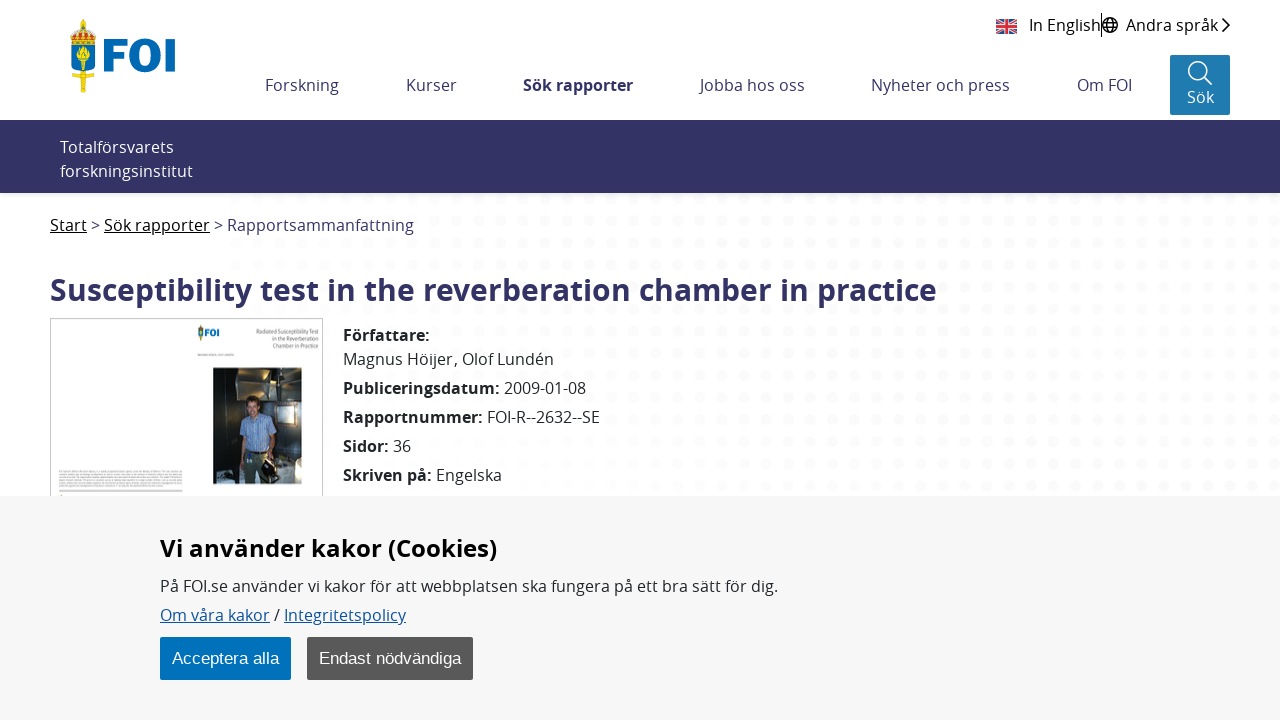

--- FILE ---
content_type: text/html;charset=UTF-8
request_url: https://www.foi.se/rapporter/rapportsammanfattning.html?reportNo=FOI-R--2632--SE
body_size: 16783
content:
<!DOCTYPE html>
<html lang="sv" class="sv-no-js sv-template-bred-sida">
<head>
      <meta charset="UTF-8">
      <script nonce="9f982340-f40f-11f0-996b-c39811f82289">(function(c){c.add('sv-js');c.remove('sv-no-js');})(document.documentElement.classList)</script>
   <title>Rapportsammanfattning - Totalförsvarets forskningsinstitut - FOI</title>
         <link rel="preload" href="/sitevision/system-resource/f2cf3ed1d1d92a73df9710cf3c3a33bfda97e71970231402c696b85deb94a095/js/jquery.js" as="script">
   <link rel="preload" href="/sitevision/system-resource/f2cf3ed1d1d92a73df9710cf3c3a33bfda97e71970231402c696b85deb94a095/envision/envision.js" as="script">
   <link rel="preload" href="/sitevision/system-resource/f2cf3ed1d1d92a73df9710cf3c3a33bfda97e71970231402c696b85deb94a095/js/utils.js" as="script">
   <link rel="preload" href="/sitevision/system-resource/f2cf3ed1d1d92a73df9710cf3c3a33bfda97e71970231402c696b85deb94a095/js/portlets.js" as="script">
            <meta name="viewport" content="width=device-width, initial-scale=1, minimum-scale=1, shrink-to-fit=no">
         <meta name="dcterms.identifier" content="https://www.foi.se">
   <meta name="dcterms.language" content="sv">
   <meta name="dcterms.format" content="text/html">
   <meta name="dcterms.type" content="text">
            <link rel="canonical" href="/rapporter/rapportsammanfattning.html">
         <link rel="stylesheet" type="text/css" href="/2.7fd35d7f166c56ebe0b8229/1765831711637/sitevision-responsive-grids.css">
         <link rel="stylesheet" type="text/css" href="/2.7fd35d7f166c56ebe0b8229/1765831735123/sitevision-spacing.css">
      
      <link rel="stylesheet" type="text/css" href="/2.7fd35d7f166c56ebe0b8229/auto/1768403630659/SiteVision.css">
      <link rel="stylesheet" type="text/css" href="/2.7fd35d7f166c56ebe0b8229/0/4481/print/SiteVision.css">
   <link rel="stylesheet" type="text/css" href="/sitevision/system-resource/f2cf3ed1d1d92a73df9710cf3c3a33bfda97e71970231402c696b85deb94a095/css/portlets.css">
   <link rel="stylesheet" type="text/css" href="/sitevision/system-resource/f2cf3ed1d1d92a73df9710cf3c3a33bfda97e71970231402c696b85deb94a095/envision/envision.css">

         <link rel="stylesheet" type="text/css" href="/2.7fd35d7f166c56ebe0b8229/91.7fd35d7f166c56ebe0b884a/1765831735977/0/sv-template-asset.css">
                  <link rel="stylesheet" type="text/css" href="/webapp-resource/4.178cd742167303e461b18/360.51070ef419b0ae31af6d0/1765775498588/webapp-assets.css">
      <link rel="stylesheet" type="text/css" href="/webapp-resource/4.178cd742167303e461b18/360.18b633d719a7ab40bc41f8/1764310473080/webapp-assets.css">
      <link rel="stylesheet" type="text/css" href="/webapp-resource/4.178cd742167303e461b18/360.7884c07518a3b5f5b5d82b/1699884104540/webapp-assets.css">
      <link rel="stylesheet" type="text/css" href="/webapp-resource/4.178cd742167303e461b18/360.5c305c61184a6aea121245/1673259917954/webapp-assets.css">
         
            <script nonce="9f982340-f40f-11f0-996b-c39811f82289">!function(t,e){t=t||"docReady",e=e||window;var n=[],o=!1,c=!1;function d(){if(!o){o=!0;for(var t=0;t<n.length;t++)try{n[t].fn.call(window,n[t].ctx)}catch(t){console&&console.error(t)}n=[]}}function a(){"complete"===document.readyState&&d()}e[t]=function(t,e){if("function"!=typeof t)throw new TypeError("callback for docReady(fn) must be a function");o?setTimeout(function(){t(e)},1):(n.push({fn:t,ctx:e}),"complete"===document.readyState?setTimeout(d,1):c||(document.addEventListener?(document.addEventListener("DOMContentLoaded",d,!1),window.addEventListener("load",d,!1)):(document.attachEvent("onreadystatechange",a),window.attachEvent("onload",d)),c=!0))}}("svDocReady",window);</script>
         <link rel="alternate" href="https://www.foi.se/en/foi/reports/report-summary.html?reportNo%3DFOI-R--2632--SE" hreflang="en">
      <link rel="alternate" href="https://www.foi.se/rapporter/rapportsammanfattning.html?reportNo%3DFOI-R--2632--SE" hreflang="sv">
            <script src="/2.7fd35d7f166c56ebe0b8229/91.7fd35d7f166c56ebe0b884a/1765831736021/HEAD/0/sv-template-asset.js"></script>
            

      <script>
function createCookie(name, value, days) {
  if (days) {
    var date = new Date();
    date.setTime(date.getTime() + (days * 24 * 60 * 60 * 1000));
    var expires = "; expires=" + date.toGMTString();
  } else {
    var expires = "";
  }
  document.cookie = name + "=" + value + expires + "; path=/; secure;";
  window.location.reload();
}

function get_cookies_array() {
  var cookies = {};

  if (document.cookie && document.cookie !== '') {
    var split = document.cookie.split(';');
    for (var i = 0; i < split.length; i++) {
      var name_value = split[i].split("=");
      name_value[0] = name_value[0].replace(/^ /, '');
      cookies[decodeURIComponent(name_value[0])] = decodeURIComponent(name_value[1]);
    }
  }
  return cookies;
}

function clearCookies() {
  var cookies = get_cookies_array();
  for (var name in cookies) {
    createCookie(name, '', -1);
  }
}

function getCookie(cname) {
  var name = cname + "=";
  var decodedCookie = decodeURIComponent(document.cookie);
  var ca = decodedCookie.split(';');
  for (var i = 0; i < ca.length; i++) {
    var c = ca[i];
    while (c.charAt(0) == ' ') {
      c = c.substring(1);
    }
    if (c.indexOf(name) == 0) {
      return c.substring(name.length, c.length);
    }
  }
  return "";
}
</script>
      <!-- stat -->
<script>
var stat_cookie = getCookie("stat_denied");
var cookie_consent = getCookie("cookie_consent");
if (stat_cookie != "") {
  //Excluded user from stats
} else {
  if (cookie_consent != "") {
    //Included user for stats (Cookies enabled)        
    var _paq = _paq || [];
    _paq.push(['trackPageView']);
    _paq.push(['enableLinkTracking']);
    (function () {
      var u = "https://stat-ext.foi.se/";
      _paq.push(['setTrackerUrl', u + 'matomo.php']);
      _paq.push(['setSiteId', '1']);
      var d = document, g = d.createElement('script'), s = d.getElementsByTagName('script')[0];
      g.type = 'text/javascript'; g.async = true; g.defer = true; g.src = u + 'matomo.php'; s.parentNode.insertBefore(g, s);
    })();
  } else {
    //Included user for stats (Cookies disabled)
    var _paq = _paq || [];
    _paq.push(['disableCookies']);
    _paq.push(['trackPageView']);
    _paq.push(['enableLinkTracking']);
    (function () {
      var u = "https://stat-ext.foi.se/";
      _paq.push(['setTrackerUrl', u + 'matomo.php']);
      _paq.push(['setSiteId', '1']);
      var d = document, g = d.createElement('script'), s = d.getElementsByTagName('script')[0];
      g.type = 'text/javascript'; g.async = true; g.defer = true; g.src = u + 'matomo.php'; s.parentNode.insertBefore(g, s);
    })();
  }
}
</script>
<!-- End stat Code -->
      <link rel="shortcut icon" href="/favicon.ico" type="image/x-icon" />

               <script nonce="9f982340-f40f-11f0-996b-c39811f82289">
      window.sv = window.sv || {};
      sv.UNSAFE_MAY_CHANGE_AT_ANY_GIVEN_TIME_webAppExternals = {};
      sv.PageContext = {
      pageId: '4.178cd742167303e461b18',
      siteId: '2.7fd35d7f166c56ebe0b8229',
      userIdentityId: '',
      userIdentityReadTimeout: 0,
      userLocale: 'sv',
      dev: false,
      csrfToken: '',
      html5: true,
      useServerSideEvents: false,
      nodeIsReadOnly: true
      };
   </script>
               <script nonce="9f982340-f40f-11f0-996b-c39811f82289">!function(){"use strict";var t,n={},e={},i={};function r(t){return n[t]=n[t]||{instances:[],modules:{},bundle:{}},n[t]}document.querySelector("html").classList.add("js");var s={registerBootstrapData:function(t,n,i,r,s){var a,o=e[t];o||(o=e[t]={}),(a=o[i])||(a=o[i]={}),a[n]={subComponents:r,options:s}},registerInitialState:function(t,n){i[t]=n},registerApp:function(n){var e=n.applicationId,i=r(e);if(t){var s={};s[e]=i,s[e].instances=[n],t.start(s)}else i.instances.push(n)},registerModule:function(t){r(t.applicationId).modules[t.path]=t},registerBundle:function(t){r(t.applicationId).bundle=t.bundle},getRegistry:function(){return n},setAppStarter:function(n){t=n},getBootstrapData:function(t){return e[t]},getInitialState:function(t){return i[t]}};window.AppRegistry=s}();</script>
            
  <link rel="canonical" href="https://www.foi.se/rapporter/rapportsammanfattning.html?reportNo=FOI-R--2632--SE" />
  <meta property="twitter:title" content="RS-test i modväxlande kammare i praktiken">
  <meta property="twitter:description" content="Elektronisk utrustning testas avseende dess tålighet mot strålad störning.  Denna test bör vara snabb, noggrann och repeterbar.  Om en sådan test utförs i en modväxlande kammare behöver endast medeleffekten mottagen i en referensantenn mätas.">
  <meta property="twitter:image" content="https://www.foi.se/rest-api/report/cover/FOI-R--2632--SE">
  <meta property="twitter:card" content="summary_large_image">
  <meta property="twitter:url" content="https://www.foi.se/rapporter/rapportsammanfattning.html?reportNo=FOI-R--2632--SE">
  <meta property="og:title" content="RS-test i modväxlande kammare i praktiken">
  <meta property="og:description" content="Elektronisk utrustning testas avseende dess tålighet mot strålad störning.  Denna test bör vara snabb, noggrann och repeterbar.  Om en sådan test utförs i en modväxlande kammare behöver endast medeleffekten mottagen i en referensantenn mätas.">
  <meta property="og:image" content="https://www.foi.se/rest-api/report/cover/FOI-R--2632--SE">
  <meta property="og:url" content="https://www.foi.se/rapporter/rapportsammanfattning.html?reportNo=FOI-R--2632--SE">
  <meta property="description" content="Elektronisk utrustning testas avseende dess tålighet mot strålad störning.  Denna test bör vara snabb, noggrann och repeterbar.  Om en sådan test utförs i en modväxlande kammare behöver endast medeleffekten mottagen i en referensantenn mätas.">
  <meta property="keywords" content="Elektromagnetisk förenlighet,Elektromagnetisk statistik,Elektromagnetisk,sårbarhet,Modväxlande kammare,Provning avseende tålighet mot strålad,störning">
  
   </head>
<body class=" sv-responsive  env-m-around--0">
<div  id="svid10_7fd35d7f166c56ebe0bbf0d" class="sv-layout"><div class="sv-vertical sv-layout foi-bootstrap sv-skip-spacer sv-template-layout" id="svid10_7fd35d7f166c56ebe0bdd7c"><div id="svid94_7fd35d7f166c56ebe0b934c"><header class="sv-vertical sv-layout foi-header-wrapper sv-skip-spacer sv-template-layout" id="svid10_7fd35d7f166c56ebe0bb368"><div class="sv-vertical sv-layout sv-skip-spacer sv-template-layout" id="svid10_34d9fd4016dcef3425c3e9"><div class="sv-html-portlet sv-portlet sv-skip-spacer sv-template-portlet
" id="svid12_34d9fd4016dcef3425c3ea"><div id="HTML"><!-- HTML --></div><a class="foi-to-content" href="#Mittenspalt" accesskey="s">Till innehållet</a></div>
</div>
<div class="sv-fluid-grid sv-grid-main sv-layout sv-template-layout" id="svid10_7fd35d7f166c56ebe0bd14f"><div class="sv-row sv-layout foi-messages sv-skip-spacer sv-template-layout" id="svid10_e1bcd7316abc64a6b3105"><div class="sv-layout sv-skip-spacer sv-template-portlet
" id="svid30_e1bcd7316abc64a6b3106"><div id="Driftinfo"><!-- Driftinfo --></div><div class="sv-script-portlet sv-portlet sv-skip-spacer sv-template-portlet
" id="svid12_e1bcd7316abc64a6b3db"><div id="messagesSkript"><!-- messages - Skript --></div>

    
<script>
  window.svDocReady(function onDocumentReady() {
    var i18nJson = '{"minimize":"Minimera","show":"Visa"}';
    var i18n = JSON.parse(i18nJson);

    function toggleTitle(dateTitle, date) {
      dateTitle.toggle();
      date.toggle();
    }

    function toggleIconClass(icon) {
      if(icon.hasClass('fa-chevron-down')) {
        icon.removeClass('fa-chevron-down');
        icon.addClass('fa-chevron-up');
      } else {
        icon.removeClass('fa-chevron-up');
        icon.addClass('fa-chevron-down');
      }
    }

    function toggleLinkText(linkText) {
      if(linkText.text() === i18n['show']) {
        linkText.text(i18n['minimize']);
      } else {
        linkText.text(i18n['show']);
      }
    }

    function toggleMinimize(link) {
      if(link.css('display') === 'none') {
        link.css('display', 'flex');
      } else {
        link.css('display', 'none');
      }
    }

    function toggleArticle() {
      var article = $svjq(this).closest('.foi-message-article');

      var link = article.find('.foi-message-link');
      var linkText = article.find('.foi-message-minimize');
      var icon = article.find('.foi-message-icon-small');
      var date = article.find('.foi-message-date');
      var dateTitle = article.find('.foi-message-date-title');

      toggleMinimize(link);
      toggleLinkText(linkText);
      toggleIconClass(icon);
      toggleTitle(dateTitle, date);
    }
    
    var minimizers = $svjq('.foi-message-icon-wrapper');
    minimizers.on('click', toggleArticle);
  });
</script>
</div>
</div>
</div>
<div class="sv-row sv-layout foi-messages sv-template-layout" id="svid10_22b5bc8a17ef7a9608818d"><div class="sv-script-portlet sv-portlet sv-skip-spacer sv-template-portlet
" id="svid12_22b5bc8a17ef7a9608818e"><div id="iebannerSkript"><!-- ie_banner - Skript --></div><div id="IEObsolete"  class="foi-ie-banner alert alert-info c3353" role="alert">
	<h4>$i18n['title']</h4>
	<p>$i18n['info']</p>
	<hr>
	<p class="mb-0">$i18n['recommendation']</p>
</div>
<script>
window.svDocReady(function onDocumentReady() {
	var isIE11 = !!window.MSInputMethodContext && !!document.documentMode;
   if (isIE11){
         $svjq("#IEObsolete").show();
   }
});
</script></div>
</div>
<div class="sv-row sv-layout sv-hide-sv-bp-lg sv-hide-sv-bp-xl sv-template-layout" id="svid10_7884c07518a3b5f5b5d91e"><div class="sv-script-portlet sv-portlet sv-skip-spacer sv-template-portlet
" id="svid12_7884c07518a3b5f5b5d91f"><div id="Sprakvaljare"><!-- Språkväljare --></div><div class="foi-language-selector">
      	<a class="sv-font-normal" lang="en" href="/en/foi/reports/report-summary.html?reportNo=FOI-R--2632--SE">
         In English
      </a>
            <div class="divider"></div>
            <a class="sv-font-normal globe-icon" href="/om-foi/folj-fois-arbete/minoritetssprak-och-latt-svenska.html">
         <span>Andra språk</span>
         <span class="far fa-chevron-right"></span>
      </a>
   </div></div>
</div>
<div class="sv-row sv-layout sv-template-layout" id="svid10_7fd35d7f166c56ebe0be01a"><div class="sv-layout sv-skip-spacer sv-column-12 sv-template-layout" id="svid10_7fd35d7f166c56ebe0be283"><div class="sv-vertical sv-layout foi-header sv-skip-spacer sv-template-layout" id="svid10_7fd35d7f166c56ebe0be339"><div class="sv-vertical sv-layout foi-left sv-skip-spacer sv-template-layout" id="svid10_7fd35d7f166c56ebe0b101a4"><div class="sv-script-portlet sv-portlet sv-skip-spacer sv-template-portlet
" id="svid12_56b3a68d167a53b868222"><div id="logoSkript"><!-- logo - Skript --></div><h1>
<a href="/">
  <img class="foi-header-logo" alt="FOI Logo" src="/images/18.6b6fc4521690ffa2022356/1551347670066/foi_logo_svg.svg">
</a>
</h1></div>
</div>
<div class="sv-vertical sv-layout foi-right sv-template-layout" id="svid10_7fd35d7f166c56ebe0be6c8"><div class="sv-vertical sv-layout foi-top sv-skip-spacer sv-template-layout" id="svid10_7fd35d7f166c56ebe0be74e"><div class="sv-vertical sv-layout foi-container sv-skip-spacer sv-template-layout" id="svid10_7fd35d7f166c56ebe0be797"><div class="sv-custom-module sv-se-soleil-ReportCart sv-skip-spacer sv-template-portlet
" id="svid12_5c305c61184a6aea121269"><div id="Rapportkundvagn"><!-- Rapportkundvagn --></div>
<div id="app_mount_12_5c305c61184a6aea121269"></div>
<script data-id="app_meta_12_5c305c61184a6aea121269" type="application/json">{"id":"12_5c305c61184a6aea121269","isOffline":false,"isOnline":true,"baseRouteUri":"/appresource/4.178cd742167303e461b18/12.5c305c61184a6aea121269","baseViewUri":"/rapporter/rapportsammanfattning.html?sv.target=12.5c305c61184a6aea121269&sv.12.5c305c61184a6aea121269.route=%2F","baseResourceUri":"/webapp-files/se.soleil.ReportCart/1.0.0"}</script>
<script data-id="app_props_12_5c305c61184a6aea121269" type="application/json">{"orderPageUri":"/rapporter/rapportbestallning.html","icons":{"button":"/images/18.3b9d745f1683075a7f666/1547200266727/icon-foi-report--color.svg","delete":"/images/18.3b9d745f1683075a7f6105/1547206199985/icon-trash.svg","cover":"/images/18.13c0537f169c022235814e/1554379892978/fallback-report-cover.svg"},"scrollLimit":"50","showScrollLink":true}</script>
<script 
  src="/webapp-files/se.soleil.ReportCart/1.0.0/client/index.js?167325991795412_5c305c61184a6aea121269"  
  data-app-id="12_5c305c61184a6aea121269" 
   
  defer>
</script>
<script nonce="9f982340-f40f-11f0-996b-c39811f82289">AppRegistry.registerApp({applicationId:'se.soleil.ReportCart|1.0.0',htmlElementId:'svid12_5c305c61184a6aea121269',route:'/',portletId:'12.5c305c61184a6aea121269',locale:'sv',defaultLocale:'en',webAppId:'se.soleil.ReportCart',webAppVersion:'1.0.0',webAppAopId:'360.5c305c61184a6aea121245',webAppImportTime:'1673259917954',requiredLibs:{},childComponentStateExtractionStrategy:'BY_ID'});</script></div>
<div class="sv-script-portlet sv-portlet sv-template-portlet
" id="svid12_54c800ba171588bd6373b"><div id="Sprakvaljare-0"><!-- Språkväljare --></div><div class="foi-language-selector">
      	<a class="sv-font-normal" lang="en" href="/en/foi/reports/report-summary.html?reportNo=FOI-R--2632--SE">
         In English
      </a>
            <div class="divider"></div>
            <a class="sv-font-normal globe-icon" href="/om-foi/folj-fois-arbete/minoritetssprak-och-latt-svenska.html">
         <span>Andra språk</span>
         <span class="far fa-chevron-right"></span>
      </a>
   </div></div>
</div>
</div>
<div class="sv-vertical sv-layout foi-menu__bar foi-bottom sv-template-layout" id="svid10_7fd35d7f166c56ebe0be74f"><div class="sv-vertical sv-layout foi-header__menu sv-skip-spacer sv-template-layout" id="svid10_7fd35d7f166c56ebe0be77b"><div class="sv-vertical sv-layout sv-hide-sv-bp-lg sv-hide-sv-bp-xl sv-skip-spacer sv-template-layout" id="svid10_7fd35d7f166c56ebe0be7a3"><div class="sv-vertical sv-layout foi-header-right-container sv-skip-spacer sv-template-layout" id="svid10_3b9d745f1683075a7f610a"><div class="sv-custom-module sv-se-soleil-ReportCart sv-skip-spacer sv-template-portlet
" id="svid12_5c305c61184a6aea12126b"><div id="Rapportkundvagn-0"><!-- Rapportkundvagn --></div>
<div id="app_mount_12_5c305c61184a6aea12126b"></div>
<script data-id="app_meta_12_5c305c61184a6aea12126b" type="application/json">{"id":"12_5c305c61184a6aea12126b","isOffline":false,"isOnline":true,"baseRouteUri":"/appresource/4.178cd742167303e461b18/12.5c305c61184a6aea12126b","baseViewUri":"/rapporter/rapportsammanfattning.html?sv.target=12.5c305c61184a6aea12126b&sv.12.5c305c61184a6aea12126b.route=%2F","baseResourceUri":"/webapp-files/se.soleil.ReportCart/1.0.0"}</script>
<script data-id="app_props_12_5c305c61184a6aea12126b" type="application/json">{"orderPageUri":"/rapporter/rapportbestallning.html","icons":{"button":"/images/18.3b9d745f1683075a7f666/1547200266727/icon-foi-report--color.svg","delete":"/images/18.3b9d745f1683075a7f6105/1547206199985/icon-trash.svg","cover":"/images/18.13c0537f169c022235814e/1554379892978/fallback-report-cover.svg"},"scrollLimit":"50","showScrollLink":true}</script>
<script 
  src="/webapp-files/se.soleil.ReportCart/1.0.0/client/index.js?167325991795412_5c305c61184a6aea12126b"  
  data-app-id="12_5c305c61184a6aea12126b" 
   
  defer>
</script>
<script nonce="9f982340-f40f-11f0-996b-c39811f82289">AppRegistry.registerApp({applicationId:'se.soleil.ReportCart|1.0.0',htmlElementId:'svid12_5c305c61184a6aea12126b',route:'/',portletId:'12.5c305c61184a6aea12126b',locale:'sv',defaultLocale:'en',webAppId:'se.soleil.ReportCart',webAppVersion:'1.0.0',webAppAopId:'360.5c305c61184a6aea121245',webAppImportTime:'1673259917954',requiredLibs:{},childComponentStateExtractionStrategy:'BY_ID'});</script></div>
<div class="sv-script-portlet sv-portlet sv-template-portlet
" id="svid12_6d6d80ac1673ce9a6064792"><div id="topactionSkript"><!-- top_action - Skript --></div><div class="foi-top-action-buttons">
  <button id="foi-mobile-searchbutton" aria-label="Sökknapp" class="foi-top-search-button">
    <i class="foi-top-search-button__icon far fa-search"></i>
    <span class="foi-top-search-button__text">Sök</span>
  </button>
  
  <button id="foi-mobile-closeMenu" aria-label="Stäng meny" class="foi-top-close-menu foi-top-close-menu--hidden">
    <i class="foi-top-close-menu__icon far fa-times"></i>
    <span class="foi-top-close-menu__text">Stäng</span>
  </button>
  
  <div class="foi-hamburger-wrapper">
    <button id="foi-mobile-openMenu" aria-label="Öppna meny" class="foi-top-action-button foi-hamburger foi-js-toggle-menu" aria-expanded="false">
      <span class="foi-hamburger__icon">
        <span class="foi-hamburger__top"></span>
        <span class="foi-hamburger__middle"></span>
        <span class="foi-hamburger__bottom"></span>
      </span>
    </button>
    <span class="foi-top-action-text">Meny</span>
  </div>
</div>

<script>
  window.svDocReady(function onDocumentReady() {
    var i18nJson = '{"menu":"Meny","search":"Sök","close":"Stäng"}';
    var i18n = JSON.parse(i18nJson);

    var searchButton = $svjq('.foi-top-search-button');
    searchButton.on('click', { i18n: i18n }, window.Soleil.global_toggleSearch);
  });
</script>
</div>
<div class="sv-script-portlet sv-portlet sv-template-portlet
" id="svid12_6d6d80ac1673ce9a6063bcb"><div id="mobilemenuSkript"><!-- mobile_menu - Skript --></div><div class="foi-mobile-menu-cover-top"></div>
<nav class="foi-mobile-menu-wrapper" aria-expanded="false">
  <div class="foi-mobile-menu__item foi-mobile-menu__item--home">
    <a class="foi-mobile-menu__home" href="/">
      <i class="fal fa-home" aria-hidden="true"></i>
      <span class="foi-mobile-menu__home-text">Hem</span>
    </a>
  </div>
  <div class="foi-mobile-menu" data-menu-level="0" data-id="2.7fd35d7f166c56ebe0b8229_sitePage">
  </div>
  <div class="foi-mobile-menu__item" data-border-bottom="true">
    <a class="foi-mobile-menu__research" href="/ovrigt/forskning-a-o.html">Forskning A-Ö</a>
  </div>
  <!--div class="foi-mobile-menu__item">
    <a class="foi-mobile-menu__foi" href="${menuData.foiPageUrl}">foi.se A-Ö</a>
  </div>-->
</nav>

<script type="text/foi-mobile-menu-item-tmpl">
  <li class="foi-mobile-menu__item" data-isFolder="<%= item.isFolder %>">
    <% if (item.isFolder === true) {
      print('<span>' + item.displayName + '</span>');
    } else {%>
    <a href="<%= item.uri %>">
      <span><%= item.displayName %></span>
    </a>
    <% } %>
    <button class="foi-mobile-menu__button">
      <i class="far fa-chevron-down" aria-hidden="true"></i>
      <span class="sr-only">Undermeny för <%= item.displayName %></span>
    </button>
  </li>
</script>

<script>
  /* global Soleil */
  /* eslint-disable no-template-curly-in-string */

  window.svDocReady(function onDocumentReady() {
    var config = {
      templateSelector: '[type="text/foi-mobile-menu-item-tmpl"]',
      containerSelector: '.foi-mobile-menu',
      itemSelector: '.foi-mobile-menu__item',
      buttonSelector: '.foi-mobile-menu__button',
      serviceUri: '/rest-api/menu/items',
      currNodeId: '4.178cd742167303e461b18',
      initOnCreate: true
    };
    Soleil.Menu.create(
      config,
      function onExpand(item) {
        $svjq(item).find('> ul').slideDown(100);
      },
      function onCollapse(item) {
        $svjq(item).find('> ul').slideUp(100);
      }
    );

    var menuButton = $svjq('.foi-hamburger');
    var menuCloseButton = $svjq('.foi-top-close-menu');
    var mobileMenu = $svjq('.foi-mobile-menu-wrapper');
    var mobileCoverTop = $svjq('.foi-mobile-menu-cover-top');
    var mobileCoverBot = $svjq('.foi-cover');
    var buttonWrapper = $svjq('.foi-hamburger-wrapper');
    var messageContainer = $svjq('.foi-messages');

    function toggleMenu() {
      menuCloseButton.toggleClass('foi-top-close-menu--hidden');
      mobileMenu.toggle();
      mobileCoverTop.toggle();
      mobileCoverBot.toggle();
      buttonWrapper.toggle();
      messageContainer.toggle();
    }

    menuButton.on('click', toggleMenu);
    menuCloseButton.on('click', toggleMenu);
  });
</script>
</div>
</div>
</div>
<div class="sv-vertical sv-layout sv-visible-sv-bp-lg sv-visible-sv-bp-xl foi-header-megamenu-container sv-template-layout" id="svid10_7fd35d7f166c56ebe0be7a2"><div class="sv-custom-module sv-se-soleil-topMenu sv-skip-spacer sv-template-portlet
" id="svid12_473b50381836a23846c25"><div id="Toppmeny"><!-- Toppmeny --></div><div id="app_mount_12_473b50381836a23846c25"><nav aria-label="Toppmeny" class="app-3npriv"><ul class="app-3npriv"><li class="app-3npriv"><a href="/forskning.html" class="app-3npriv">Forskning</a>
      </li><li class="app-3npriv"><a href="/kurser.html" class="app-3npriv">Kurser</a>
      </li><li class="app-3npriv"><a href="/rapporter.html" aria-current="true" class="app-3npriv active">Sök rapporter</a>
      </li><li class="app-3npriv"><a href="/jobba-hos-oss.html" class="app-3npriv">Jobba hos oss</a>
      </li><li class="app-3npriv"><a href="/nyheter-och-press.html" class="app-3npriv">Nyheter och press</a>
      </li><li class="app-3npriv"><a href="/om-foi.html" class="app-3npriv">Om FOI</a>
      </li></ul>
</nav></div>
<script nonce="9f982340-f40f-11f0-996b-c39811f82289">AppRegistry.registerApp({applicationId:'se.soleil.topMenu|1.2.0',htmlElementId:'svid12_473b50381836a23846c25',route:'/',portletId:'12.473b50381836a23846c25',locale:'sv',defaultLocale:'en',webAppId:'se.soleil.topMenu',webAppVersion:'1.2.0',webAppAopId:'360.51070ef419b0ae31af6d0',webAppImportTime:'1765775498588',requiredLibs:{},childComponentStateExtractionStrategy:'BY_ID'});</script></div>
<div role="search" aria-label="Sökruta" class="sv-script-portlet sv-portlet sv-template-portlet
" id="svid12_13c0537f169c02223581cb"><div id="searchbuttonSkript"><!-- search_button - Skript --></div><button class="foi-header-search-button" aria-label="Sök">
   <i class="foi-header-search-button__icon fal fa-search"></i>
   <span class="foi-header-search-button__text">Sök</span>
</button>

<script>
	window.svDocReady(function onDocumentReady() {
    var i18nJson = '{"search":"Sök","close":"Stäng"}';
    var i18n = JSON.parse(i18nJson);

    var searchButton = $svjq('.foi-header-search-button');
    searchButton.on('click', { i18n: i18n }, window.Soleil.global_toggleSearch);
  });
</script>
</div>
</div>
</div>
</div>
</div>
</div>
</div>
</div>
</div>
<div class="sv-vertical sv-layout foi-search-dropdown__wrapper sv-template-layout" id="svid10_7fd35d7f166c56ebe0bdc31"><div class="sv-vertical sv-layout foi-search-dropdown sv-skip-spacer sv-template-layout" id="svid10_7fd35d7f166c56ebe0be180"><div class="sv-vertical sv-layout sv-skip-spacer sv-template-layout" id="svid10_7fd35d7f166c56ebe0be2fd"><div class="sv-vertical sv-layout foi-search-language__wrapper sv-skip-spacer sv-template-layout" id="svid93_7fd35d7f166c56ebe0be372"><div class="sv-text-portlet sv-use-margins foi-search-text sv-skip-spacer sv-template-portlet
" id="svid12_7fd35d7f166c56ebe0b101a8"><div id="Totalforsvaretsforskningsinstitut"><!-- Totalförsvarets forskningsinstitut * --></div><div class="sv-text-portlet-content"><p class="sv-font-normal sv-text-align-left">Totalförsvarets forskningsinstitut</p></div></div>
<div class="sv-searchform-portlet sv-portlet sv-template-portlet
" id="svid12_7fd35d7f166c56ebe0be6a9"><div id="Sokruta"><!-- Sökruta --></div>

                                                                         
<script nonce="9f982340-f40f-11f0-996b-c39811f82289">
svDocReady(function() {
   // Queries server for a suggestion list and shows it below the search field
   $svjq("#search12_7fd35d7f166c56ebe0be6a9").svAutoComplete({
      source: "/4.178cd742167303e461b18/12.7fd35d7f166c56ebe0be6a9.json?state=autoComplete",
      minLength: 2,
      delay: 200,
      selectedValueContainerId: "search12_7fd35d7f166c56ebe0be6a9selectedState"
   });
   // Backwards compatibility for custom templates
   $svjq("#search12_7fd35d7f166c56ebe0be6a9").on('focusin', function() {
      if ($svjq("#search12_7fd35d7f166c56ebe0be6a9").val() == "Ange sökord") {
         $svjq("#search12_7fd35d7f166c56ebe0be6a9").val("");
         return false;
      }
   });
   // Submit, blocks empty and placeholder queries
   $svjq("#search12_7fd35d7f166c56ebe0be6a9button").on('click', function() {
      const qry = $svjq("#search12_7fd35d7f166c56ebe0be6a9").val();
      if (qry == "" || qry == "Ange sökord") {
         return false;
      }
   });
   // Invokes the search button if user presses the enter key (needed in IE)
   $svjq("#search12_7fd35d7f166c56ebe0be6a9").on('keypress', function(e) {
      if (e.which == 13) {
         $svjq("#search12_7fd35d7f166c56ebe0be6a9button").trigger('focus').trigger('click');
         return false;
      }
   });
});
</script>


<form method="get" action="/ovrigt/sokresultat.html" class="env-m-around--0">
   <div role="search" aria-label="Sökruta">
      <label for="search12_7fd35d7f166c56ebe0be6a9" class="env-assistive-text">Sök</label>
      <input id="search12_7fd35d7f166c56ebe0be6a9"
             class="sv-font-normal env-align--middle c3352"
             
             type="text"
             name="query"
             autocomplete="off"
             placeholder="Ange sökord"
                           data-aria-owns="search12_7fd35d7f166c56ebe0be6a9listbox"
               role="searchbox"
               aria-label="Sök"
               aria-haspopup="listbox"
               aria-autocomplete="both"
                  >
               <input id="search12_7fd35d7f166c56ebe0be6a9button" type="submit" class="sv-font-normal env-align--middle" name="submitButton" value="Sök">
         </div>
   <div id="search12_7fd35d7f166c56ebe0be6a9selectedState" class="env-assistive-text" aria-atomic="true" aria-live="assertive"></div>
</form>
</div>
</div>
</div>
</div>
</div>
</header>
<main role="main" class="sv-vertical sv-layout foi-template-wrapper sv-template-layout" id="svid10_7fd35d7f166c56ebe0bab96"><div class="sv-vertical sv-layout sv-skip-spacer sv-template-layout" id="svid10_7fd35d7f166c56ebe0bd857"><div id="svid94_7fd35d7f166c56ebe0b8e2d"><div class="sv-layout sv-skip-spacer sv-template-portlet
" id="svid30_7fd35d7f166c56ebe0bb05a"><div id="Brodsmulor"><!-- Brödsmulor --></div><div role="navigation" aria-label="Länkstig" class="sv-script-portlet sv-portlet sv-skip-spacer sv-template-portlet
" id="svid12_7fd35d7f166c56ebe0bdc2b"><div id="breadcrumbsSkript"><!-- breadcrumbs - Skript --></div><nav class="foi-breadcrumbs" aria-label="breadcrumb">
      <a href="/rapporter.html" class="d-lg-none btn btn-primary btn-block">Tillbaka till  <strong>Sök rapporter</strong></a>
    <div class="d-none d-lg-block container">
    <ol class="breadcrumb d-flex">
                      <li class="breadcrumb-item ">
                      <a href="/" title="Startsida">Start</a>
                  </li>
                      <li class="breadcrumb-item ">
                      <a href="/rapporter.html">Sök rapporter</a>
                  </li>
                              <li class="breadcrumb-item active">
                      <span>Rapportsammanfattning</span>
                  </li>
          </ol>
  </div>
</nav>
</div>
</div>
<div class="sv-fluid-grid sv-grid-main sv-layout sv-template-layout" id="svid10_7fd35d7f166c56ebe0bbdea"><div class="sv-row sv-layout sv-skip-spacer sv-template-layout" id="svid10_7fd35d7f166c56ebe0bd7ae"><div class="sv-layout sv-skip-spacer sv-column-12 sv-template-layout" id="svid10_7fd35d7f166c56ebe0be0a5"><div class="sv-vertical sv-layout sv-skip-spacer sv-template-layout" id="svid10_7fd35d7f166c56ebe0be298"><div id="svid94_178cd742167303e461b1f" class="pagecontent sv-layout"><div id="Mittenspalt"><!-- Mittenspalt --></div><div class="sv-custom-module sv-se-soleil-ReportSummary sv-skip-spacer" id="svid12_5c305c61184a6aea12125d"><div id="Rapportsammanfattning"><!-- Rapportsammanfattning --></div>
<div id="app_mount_12_5c305c61184a6aea12125d"><h1>Susceptibility test in the reverberation chamber in practice</h1>
<div class="report app-12gk8b"><img class="image app-12gk8b" src="/rest-api/report/cover/FOI-R--2632--SE" alt="">
  <div class="content-wrapper app-12gk8b"><div class="authors-container"><p><span class="bold">Författare:</span></p>
    <ul class="authors"><li class="author">Magnus Höijer
        </li><li class="author">Olof Lundén
        </li></ul></div>
    <p class="app-12gk8b"><span class="bold">Publiceringsdatum:</span>
        2009-01-08</p>
    <p><span class="bold">Rapportnummer:</span>
    FOI-R--2632--SE</p>
    <p><span class="bold">Sidor:</span>
    36</p>
    <p><span class="bold">Skriven på:</span>
    Engelska</p>
    
    
    <div class="keywords-container"><p><span class="bold">Nyckelord:</span></p>
    <ul class="keywords"><li class="keyword">Elektromagnetisk förenlighet
        </li><li class="keyword">Elektromagnetisk statistik
        </li><li class="keyword">Elektromagnetisk
        </li><li class="keyword">sårbarhet
        </li><li class="keyword">Modväxlande kammare
        </li><li class="keyword">Provning avseende tålighet mot strålad
        </li><li class="keyword">störning
        </li></ul></div></div></div>
<div class="button-wrapper app-12gk8b"><a href="/rest-api/report/FOI-R--2632--SE" class="button foi-print-hide get-report-button-ob939r" download>Ladda ner rapport</a></div>
<h2 class="app-12gk8b">Sammanfattning</h2>
  <div class="abstract app-12gk8b"><p class="app-12gk8b">Elektronisk utrustning testas avseende dess tålighet mot strålad störning.  Denna test bör vara snabb, noggrann och repeterbar.  Om en sådan test utförs i en modväxlande kammare behöver endast medeleffekten mottagen i en referensantenn mätas.</p></div></div>
<script data-id="app_meta_12_5c305c61184a6aea12125d" type="application/json">{"id":"12_5c305c61184a6aea12125d","isOffline":false,"isOnline":true,"baseRouteUri":"/appresource/4.178cd742167303e461b18/12.5c305c61184a6aea12125d","baseViewUri":"/rapporter/rapportsammanfattning.html?sv.target=12.5c305c61184a6aea12125d&sv.12.5c305c61184a6aea12125d.route=%2F","baseResourceUri":"/webapp-files/se.soleil.ReportSummary/1.0.7"}</script>
<script data-id="app_props_12_5c305c61184a6aea12125d" type="application/json">{"currentLocale":"sv","report":{"abstracts":{"en":"In performing a radiated susceptibility test of electronic equipment it is important that it can be done in an accurate and repeatable manner.  When performing the test in a reverberation chamber, only the average received power in a reference antenna has to be measured.  Different test values, e.g., the maximum rectangular component of the electric field or the maximum total resultant of the electric field, can be calculated outgoing from the average received power.  The accuracy of such procedure is higher than the accuracy of a direct measurement of the electric fields.","sv":"Elektronisk utrustning testas avseende dess tålighet mot strålad störning.  Denna test bör vara snabb, noggrann och repeterbar.  Om en sådan test utförs i en modväxlande kammare behöver endast medeleffekten mottagen i en referensantenn mätas."},"authors":[{"departmentId":null,"firstName":null,"freeTextName":"Magnus Höijer","id":0,"lastName":null,"order":0,"unitName":"Delsystemfunktioner","userName":null},{"departmentId":null,"firstName":null,"freeTextName":"Olof Lundén","id":0,"lastName":null,"order":0,"unitName":"Delsystemfunktioner","userName":null}],"departments":[],"documentPublishedInfo":"","documentType":"Vetenskaplig rapport","hasFile":true,"id":10169560,"keywords":{"en":["Electromagnetic compatibility","Electromagnetic statistics","Electromagnetic","vulnerability","Radiated susceptibility test","Reverberation Chamber"],"sv":["Elektromagnetisk förenlighet","Elektromagnetisk statistik","Elektromagnetisk","sårbarhet","Modväxlande kammare","Provning avseende tålighet mot strålad","störning"]},"nrOfPages":36,"projectNumbers":[{"id":10169560,"text":"E20519"},{"id":10169560,"text":"E3959"}],"publishCity":"Linköping","publishDate":"2009-01-08T00:00:00","reportNumber":"FOI-R--2632--SE","researchAreas":[],"series":"R","title":{"en":"Susceptibility test in the reverberation chamber in practice","sv":"RS-test i modväxlande kammare i praktiken"},"units":[{"id":0,"text":"Delsystemfunktioner"}],"writtenInLanguage":"En"},"intranet":false}</script>
<script 
  src="/webapp-files/se.soleil.ReportSummary/1.0.7/client/index.js?176431047308012_5c305c61184a6aea12125d"  
  data-app-id="12_5c305c61184a6aea12125d" 
   
  defer>
</script>
<script nonce="9f982340-f40f-11f0-996b-c39811f82289">AppRegistry.registerApp({applicationId:'se.soleil.ReportSummary|1.0.7',htmlElementId:'svid12_5c305c61184a6aea12125d',route:'/',portletId:'12.5c305c61184a6aea12125d',locale:'sv',defaultLocale:'en',webAppId:'se.soleil.ReportSummary',webAppVersion:'1.0.7',webAppAopId:'360.18b633d719a7ab40bc41f8',webAppImportTime:'1764310473080',requiredLibs:{},childComponentStateExtractionStrategy:'BY_ID'});</script></div>
</div></div>
</div>
<div class="sv-layout sv-column-12 sv-template-layout" id="svid10_46c3b221170ccb3336f101"></div>
</div>
<div class="sv-row sv-layout sv-template-layout" id="svid10_3bc3d52171a18400b1238"><div class="sv-layout sv-skip-spacer sv-column-12 sv-template-layout" id="svid10_3bc3d52171a18400b1239"><div class="sv-layout sv-skip-spacer sv-template-portlet
" id="svid30_3bc3d52171a18400b123a"><div id="Relateradinfo"><!-- Relaterad info --></div><div class="sv-custom-module sv-RelatedBlurbs sv-skip-spacer sv-template-portlet
" id="svid12_e1bcd7316abc64a6b3a"><div id="RelatedBlurbsrelateradeamnen"><!-- RelatedBlurbs - relaterade ämnen --></div><div data-vue-name="RelatedBlurbs" data-vue-portlet="12.e1bcd7316abc64a6b3a"></div><script src="/webapp-files/RelatedBlurbs/1.0.5/vue/index.js"></script><script type="text/javascript">vueApps["RelatedBlurbs"].render("RelatedBlurbs", "12.e1bcd7316abc64a6b3a", {"header":"Relaterade ämnen","relatedData":[],"webapp":{"locale":"sv","defaultLocale":"en","portletId":"12.e1bcd7316abc64a6b3a","webAppId":"RelatedBlurbs","webAppVersion":"1.0.5"},"isOffline":false});</script>
<script nonce="9f982340-f40f-11f0-996b-c39811f82289">AppRegistry.registerApp({applicationId:'RelatedBlurbs|1.0.5',htmlElementId:'svid12_e1bcd7316abc64a6b3a',route:'/',portletId:'12.e1bcd7316abc64a6b3a',locale:'sv',defaultLocale:'en',webAppId:'RelatedBlurbs',webAppVersion:'1.0.5',webAppAopId:'360.5b33c2cd17b55d493c2239',webAppImportTime:'1631858360488',requiredLibs:{},childComponentStateExtractionStrategy:'BY_ID'});</script></div>
<div class="sv-custom-module sv-RelatedBlurbs sv-template-portlet
" id="svid12_e1bcd7316abc64a6b3c"><div id="RelatedBlurbsrelateradelankar"><!-- RelatedBlurbs - relaterade länkar --></div><div data-vue-name="RelatedBlurbs" data-vue-portlet="12.e1bcd7316abc64a6b3c"></div><script src="/webapp-files/RelatedBlurbs/1.0.5/vue/index.js"></script><script type="text/javascript">vueApps["RelatedBlurbs"].render("RelatedBlurbs", "12.e1bcd7316abc64a6b3c", {"header":"Relaterade länkar","relatedData":[],"webapp":{"locale":"sv","defaultLocale":"en","portletId":"12.e1bcd7316abc64a6b3c","webAppId":"RelatedBlurbs","webAppVersion":"1.0.5"},"isOffline":false});</script>
<script nonce="9f982340-f40f-11f0-996b-c39811f82289">AppRegistry.registerApp({applicationId:'RelatedBlurbs|1.0.5',htmlElementId:'svid12_e1bcd7316abc64a6b3c',route:'/',portletId:'12.e1bcd7316abc64a6b3c',locale:'sv',defaultLocale:'en',webAppId:'RelatedBlurbs',webAppVersion:'1.0.5',webAppAopId:'360.5b33c2cd17b55d493c2239',webAppImportTime:'1631858360488',requiredLibs:{},childComponentStateExtractionStrategy:'BY_ID'});</script></div>
<div class="sv-custom-module sv-RelatedBlurbs sv-template-portlet
" id="svid12_e1bcd7316abc64a6b34df"><div id="RelatedBlurbsrelateraderapporter"><!-- RelatedBlurbs - relaterade rapporter --></div><div data-vue-name="RelatedBlurbs" data-vue-portlet="12.e1bcd7316abc64a6b34df"></div><script src="/webapp-files/RelatedBlurbs/1.0.5/vue/index.js"></script><script type="text/javascript">vueApps["RelatedBlurbs"].render("RelatedBlurbs", "12.e1bcd7316abc64a6b34df", {"header":"Rapporter","relatedData":[],"webapp":{"locale":"sv","defaultLocale":"en","portletId":"12.e1bcd7316abc64a6b34df","webAppId":"RelatedBlurbs","webAppVersion":"1.0.5"},"isOffline":false});</script>
<script nonce="9f982340-f40f-11f0-996b-c39811f82289">AppRegistry.registerApp({applicationId:'RelatedBlurbs|1.0.5',htmlElementId:'svid12_e1bcd7316abc64a6b34df',route:'/',portletId:'12.e1bcd7316abc64a6b34df',locale:'sv',defaultLocale:'en',webAppId:'RelatedBlurbs',webAppVersion:'1.0.5',webAppAopId:'360.5b33c2cd17b55d493c2239',webAppImportTime:'1631858360488',requiredLibs:{},childComponentStateExtractionStrategy:'BY_ID'});</script></div>
</div>
</div>
</div>
<div class="sv-row sv-layout sv-template-layout" id="svid10_3bc3d52171a18400b136"><div class="sv-layout sv-skip-spacer sv-column-6 sv-template-layout" id="svid10_3bc3d52171a18400b137"><div class="sv-layout sv-skip-spacer sv-template-portlet
" id="svid30_3bc3d52171a18400b139"><div id="Dela"><!-- Dela --></div><div class="sv-custom-module sv-se-soleil-share sv-skip-spacer sv-template-portlet
" id="svid12_f7f2a4b1880727d25017f"><div id="Delapasocialamedier"><!-- Dela på sociala medier --></div><div id="app_mount_12_f7f2a4b1880727d25017f"><p class="sv-font-lead"><strong>Dela sidan</strong></p>
  <div class="foi-share"><a href="http://www.facebook.com/sharer.php?u=https%3A%2F%2Fwww.foi.se%2Frapporter%2Frapportsammanfattning.html%3FreportNo%3DFOI-R--2632--SE" rel="external" title="Facebook" class="foi-share__item app-ymdsmn"><i class="fab fa-facebook-f"></i></a>
    <a href="http://twitter.com/intent/tweet?text=https%3A%2F%2Fwww.foi.se%2Frapporter%2Frapportsammanfattning.html%3FreportNo%3DFOI-R--2632--SE%20(via%20$FOI)" rel="external" title="X (föredetta Twitter)" class="foi-share__item app-ymdsmn"><svg xmlns="http://www.w3.org/2000/svg" viewBox="0 0 512 512" height="22px" width="22px"><!-- HTML_TAG_START --><!--Font Awesome Pro 6.4.2 by @fontawesome - https://fontawesome.com License - https://fontawesome.com/license (Commercial License) Copyright 2023 Fonticons, Inc.--><!-- HTML_TAG_END --><path d="M389.2 48h70.6L305.6 224.2 487 464H345L233.7 318.6 106.5 464H35.8L200.7 275.5 26.8 48H172.4L272.9 180.9 389.2 48zM364.4 421.8h39.1L151.1 88h-42L364.4 421.8z"></path></svg></a>
    <a href="http://www.linkedin.com/shareArticle?mini=true&url=https%3A%2F%2Fwww.foi.se%2Frapporter%2Frapportsammanfattning.html%3FreportNo%3DFOI-R--2632--SE" rel="external" title="LinkedIn" class="foi-share__item app-ymdsmn"><i class="fab fa-linkedin-in"></i></a>
    <a href="mailto:?subject=Lästips från FOI.se&amp;body=Lästipset handlar om Rapportsammanfattning %0Ahttps%3A%2F%2Fwww.foi.se%2Frapporter%2Frapportsammanfattning.html%3FreportNo%3DFOI-R--2632--SE" title="Epost" class="foi-share__item app-ymdsmn" id="envelope"><i class="fa fa-envelope"></i></a></div></div>
<script nonce="9f982340-f40f-11f0-996b-c39811f82289">AppRegistry.registerApp({applicationId:'se.soleil.share|1.0.2',htmlElementId:'svid12_f7f2a4b1880727d25017f',route:'/',portletId:'12.f7f2a4b1880727d25017f',locale:'sv',defaultLocale:'en',webAppId:'se.soleil.share',webAppVersion:'1.0.2',webAppAopId:'360.7884c07518a3b5f5b5d82b',webAppImportTime:'1699884104540',requiredLibs:{},childComponentStateExtractionStrategy:'BY_ID'});</script></div>
</div>
</div>
<div class="sv-layout sv-column-3 sv-template-layout" id="svid10_3bc3d52171a18400b138"><div class="sv-script-portlet sv-portlet sv-skip-spacer sv-template-portlet
 c3354"  id="svid12_46c3b221170ccb3336f102"><div id="Skriptfeedback"><!-- Skript - feedback --></div>  <a href="/om-foi/folj-fois-arbete/om-webbplatsen/tyck-till-om-foi.se.html" class="foi-give-feedback-button">
    <span>Tyck till</span>
    <i class="far fa-chevron-right"></i>
  </a>
</div>
</div>
</div>
</div>
</div></div>
</main>
<footer class="sv-vertical sv-layout foi-footer sv-template-layout" id="svid10_7fd35d7f166c56ebe0bb32c"><div class="sv-vertical sv-layout foi-footer__content sv-skip-spacer sv-template-layout" id="svid10_7fd35d7f166c56ebe0bcdd7"><div class="sv-fluid-grid sv-grid-main sv-layout sv-skip-spacer sv-template-layout" id="svid10_7fd35d7f166c56ebe0be0ab"><div class="sv-vertical sv-layout sv-skip-spacer sv-template-layout" id="svid10_7fd35d7f166c56ebe0be202"><div class="sv-custom-module sv-se-soleil-footerContent sv-skip-spacer sv-template-portlet
" id="svid12_22b5bc8a17ef7a96088fd"><div id="Footerinnehall"><!-- Footerinnehåll --></div>
<div id="app_mount_12_22b5bc8a17ef7a96088fd"><!-- HTML_TAG_START --><div class="sv-use-margins"><div class="sv-row sv-layout sv-skip-spacer" ><div class="sv-layout sv-skip-spacer sv-column-8" ><div class="sv-text-portlet sv-use-margins sv-skip-spacer c3351"  ><div ><!-- Följ oss --></div><div class="sv-text-portlet-content"><h2 class="sv-font-h2--white" >Följ oss</h2></div></div>  <div class="sv-script-portlet sv-portlet" ><div ><!-- link_list Skript --></div> <div class="foi-link-list">   <div class="foi-link-list__title"></div>   <ul class="foi-link-list__list">         <li class="foi-link-list__list-item">       <a class="foi-link-list__link" href="javascript:void(window.open('https://www.facebook.com/foiforskning','_blank','toolbar=1,location=1,status=1,menubar=1,scrollbars=1,resizable=1'));" title="Facebook">               <img class="foi-link-list__link-svg-icon" src="/images/18.7fd35d7f166c56ebe0be32a/1542369116076/icon-facebook.svg" alt="Facebook Icon"/>                     <div class="foi-link-list__link-name">Facebook</div>             </a>     </li>         <li class="foi-link-list__list-item">       <a class="foi-link-list__link" href="javascript:void(window.open('https://twitter.com/FOIresearch','_blank','toolbar=1,location=1,status=1,menubar=1,scrollbars=1,resizable=1'));" title="X">               <img class="foi-link-list__link-svg-icon" src="/images/18.7884c07518a3b5f5b5d831/1699886136994/x-twitter.svg" alt="X Icon"/>                     <div class="foi-link-list__link-name">X</div>             </a>     </li>         <li class="foi-link-list__list-item">       <a class="foi-link-list__link" href="javascript:void(window.open('https://www.linkedin.com/company/foi','_blank','toolbar=1,location=1,status=1,menubar=1,scrollbars=1,resizable=1'));" title="LinkedIn">               <img class="foi-link-list__link-svg-icon" src="/images/18.7fd35d7f166c56ebe0be329/1542369116061/icon-linkedin.svg" alt="LinkedIn Icon"/>                     <div class="foi-link-list__link-name">LinkedIn</div>             </a>     </li>         <li class="foi-link-list__list-item">       <a class="foi-link-list__link" href="javascript:void(window.open('https://www.youtube.com/user/foiresearch','_blank','toolbar=1,location=1,status=1,menubar=1,scrollbars=1,resizable=1'));" title="YouTube">               <img class="foi-link-list__link-svg-icon" src="/images/18.7fd35d7f166c56ebe0be32c/1542369116107/icon-youtube.svg" alt="YouTube Icon"/>                     <div class="foi-link-list__link-name">YouTube</div>             </a>     </li>       </ul> </div> </div>  <div class="sv-text-portlet sv-use-margins" ><div ><!-- FOI i sociala medier --></div><div class="sv-text-portlet-content"><p class="sv-font-normal--white"><a href="/om-foi/folj-fois-arbete/foi-i-sociala-medier.html">FOI i sociala medier</a></p></div></div>  </div>  <div class="sv-vertical sv-layout sv-hide-sv-bp-lg sv-hide-sv-bp-xl foi-divider" ></div>  <div class="sv-layout sv-column-4" ><div class="sv-text-portlet sv-use-margins sv-skip-spacer" ><div ><!-- Nyhetsbrevrubrik --></div><div class="sv-text-portlet-content"><h2 class="sv-font-h2--white" >Nyhetsbrev</h2></div></div>  <div class="sv-text-portlet sv-use-margins" ><div ><!-- Information nyhetsbrev --></div><div class="sv-text-portlet-content"><p class="sv-font-normal--white">Prenumerera på FOI:s nyhetsbrev</p></div></div>  <div class="sv-custom-module sv-ActionLink" ><div ><!-- Actionknapp --></div><div data-c><a class="foi-action btn btn-secondary" href="/nyheter-och-press/nyhetsbrev.html"  >   <span>Till nyhetsbrev</span>   <i class="far fa-chevron-right" aria-hidden="true"></i> </a> </div><script nonce="9f982340-f40f-11f0-996b-c39811f82289">AppRegistry.registerBootstrapData('12.7fd35d7f166c56ebe0bdfe3','48064a1e-b415-04fa-6248-10116421452b','main',[],undefined);</script><script nonce="9f982340-f40f-11f0-996b-c39811f82289">AppRegistry.registerInitialState('12.7fd35d7f166c56ebe0bdfe3',{"text":"Till nyhetsbrev","icon":"fa-chevron-right","link":"/nyheter-och-press/nyhetsbrev.html","openInNewWindow":null,"iconStyle":"far","route":"/"});</script><script src="/webapp-resource/4.7fd35d7f166c56ebe0b8437/360.3c99f56d16f0b584dbf31/1576505597018/webapp-assets.js"></script> <script nonce="9f982340-f40f-11f0-996b-c39811f82289">AppRegistry.registerApp({applicationId:'ActionLink|1.2.0',htmlElementId:'svid12_7fd35d7f166c56ebe0bdfe3',route:'/',portletId:'12.7fd35d7f166c56ebe0bdfe3',locale:'sv',defaultLocale:'en',webAppId:'ActionLink',webAppVersion:'1.2.0',webAppAopId:'360.3c99f56d16f0b584dbf31',webAppImportTime:'1576505597018',requiredLibs:{},childComponentStateExtractionStrategy:'BY_PARENT_PROPERTY'});</script></div>  </div>  </div>  <div class="sv-vertical sv-layout foi-divider" ></div>  <div class="sv-row sv-layout" ><div class="sv-text-portlet sv-use-margins sv-skip-spacer" ><div ><!-- Kontaktrubrik --></div><div class="sv-text-portlet-content"><h2 class="sv-font-h2--white" >Kontakt</h2></div></div>  </div>  <div class="sv-row sv-layout" ><div class="sv-layout sv-skip-spacer sv-column-4" ><div class="sv-text-portlet sv-use-margins sv-skip-spacer" ><div ><!-- Kontaktinformation --></div><div class="sv-text-portlet-content"><p class="sv-font-normal--white"><strong>Postadress<br></strong>FOI Totalförsvarets forskningsinstitut<br>164 90 Stockholm</p><p class="sv-font-normal--white"><strong>Telefon</strong>: <a href="tel:08-55503000">08-555 030 00</a><br><strong>F</strong><strong>ax</strong>: 08-555 031 00<br><strong><a href="mailto:registrator@foi.se">registrator@foi.se</a></strong></p><p class="sv-font-normal--white">Org.nr: 202100-5182<br>VAT SE202100518201<br></p><p class="sv-font-normal--white"><strong>Fakturaadress<br></strong>PEPPOL ID: 0007:2021005182<br>EDI adress: 2021005182<br>Org nr: 202100-5182<br>VAN operatör: OPUS Capita<br><a href="https://businessnetwork.opuscapita.com/onboarding/public/landingpage/c1890fa5-4a43-429b-87fb-ac4c06fe98bd" rel="external">Leverantörsportalen<img alt="" src="/sitevision/util/images/externallinknewwindow.png"  class="sv-linkicon c3356"><span class="env-assistive-text"> Länk till annan webbplats, öppnas i nytt fönster.</span></a><br></p><p class="sv-font-normal--white"><a href="/om-foi/fois-uppdrag/myndighetens-uppgifter/upphandling/fakturering.html">Fakturor till FOI</a></p></div></div>  <div class="sv-custom-module sv-ActionLink" ><div ><!-- Actionknapp 1 --></div><div data-c><a class="foi-action btn btn-secondary" href="/om-foi/kontakta-oss.html"  >   <span>Kontakta oss</span>   <i class="fal " aria-hidden="true"></i> </a> </div><script nonce="9f982340-f40f-11f0-996b-c39811f82289">AppRegistry.registerBootstrapData('12.7914561f1697c7127a310f','3cb5956a-cbd2-820b-7a8c-2e0c1600d0aa','main',[],undefined);</script><script nonce="9f982340-f40f-11f0-996b-c39811f82289">AppRegistry.registerInitialState('12.7914561f1697c7127a310f',{"text":"Kontakta oss","icon":"","link":"/om-foi/kontakta-oss.html","openInNewWindow":null,"iconStyle":"fal","route":"/"});</script><script src="/webapp-resource/4.7fd35d7f166c56ebe0b8437/360.3c99f56d16f0b584dbf31/1576505597018/webapp-assets.js"></script> <script nonce="9f982340-f40f-11f0-996b-c39811f82289">AppRegistry.registerApp({applicationId:'ActionLink|1.2.0',htmlElementId:'svid12_7914561f1697c7127a310f',route:'/',portletId:'12.7914561f1697c7127a310f',locale:'sv',defaultLocale:'en',webAppId:'ActionLink',webAppVersion:'1.2.0',webAppAopId:'360.3c99f56d16f0b584dbf31',webAppImportTime:'1576505597018',requiredLibs:{},childComponentStateExtractionStrategy:'BY_PARENT_PROPERTY'});</script></div>  </div>  <div class="sv-layout sv-column-4" ><div class="sv-text-portlet sv-use-margins sv-skip-spacer" ><div ><!-- Stockholm / Kista --></div><div class="sv-text-portlet-content"><p class="sv-font-normal--white"><strong>Stockholm / Kista</strong><br><strong>Besöksadress</strong><br>Gullfossgatan 6, 164 40 Kista</p><p class="sv-font-normal--white"><strong>Leveransadress</strong><br>Gullfossgatan 12, 164 40 Kista<br><strong>Telefon</strong>: <a href="tel:08-55503000">08-555 030 00</a></p></div></div>  <div class="sv-custom-module sv-ActionLink" ><div ><!-- Hitta hit (Kista) - Actionknapp --></div><div data-c><a class="foi-action btn btn-secondary" href="https://goo.gl/maps/s477ZGpxoYF2" target="_blank" >   <span>Hitta till FOI Kista</span>   <i class="fal fa-map-marker-alt" aria-hidden="true"></i> </a> </div><script nonce="9f982340-f40f-11f0-996b-c39811f82289">AppRegistry.registerBootstrapData('12.7fd35d7f166c56ebe0bdf04','7950f516-1fba-42bb-dc49-3c84a34ae515','main',[],undefined);</script><script nonce="9f982340-f40f-11f0-996b-c39811f82289">AppRegistry.registerInitialState('12.7fd35d7f166c56ebe0bdf04',{"text":"Hitta till FOI Kista","icon":"fa-map-marker-alt","link":"https://goo.gl/maps/s477ZGpxoYF2","openInNewWindow":"on","iconStyle":"fal","route":"/"});</script><script src="/webapp-resource/4.7fd35d7f166c56ebe0b8437/360.3c99f56d16f0b584dbf31/1576505597018/webapp-assets.js"></script> <script nonce="9f982340-f40f-11f0-996b-c39811f82289">AppRegistry.registerApp({applicationId:'ActionLink|1.2.0',htmlElementId:'svid12_7fd35d7f166c56ebe0bdf04',route:'/',portletId:'12.7fd35d7f166c56ebe0bdf04',locale:'sv',defaultLocale:'en',webAppId:'ActionLink',webAppVersion:'1.2.0',webAppAopId:'360.3c99f56d16f0b584dbf31',webAppImportTime:'1576505597018',requiredLibs:{},childComponentStateExtractionStrategy:'BY_PARENT_PROPERTY'});</script></div>  <div class="sv-text-portlet sv-use-margins" ><div ><!-- Linköping --></div><div class="sv-text-portlet-content"><p class="sv-font-normal--white"><strong>Linköping</strong><br><strong>Besöks- och leveransadress</strong><br>Olaus Magnus väg 42, Linköping<br><strong>Telefon</strong>: <a href="tel:013-378000">013-37 80 00</a></p></div></div>  <div class="sv-custom-module sv-ActionLink" ><div ><!-- Hitta hit (Linköping) - Actionknapp --></div><div data-c><a class="foi-action btn btn-secondary" href="https://goo.gl/maps/CVun5zvvueE2" target="_blank" >   <span>Hitta till FOI Linköping </span>   <i class="fal fa-map-marker-alt" aria-hidden="true"></i> </a> </div><script nonce="9f982340-f40f-11f0-996b-c39811f82289">AppRegistry.registerBootstrapData('12.7fd35d7f166c56ebe0bdfeb','9f572c38-b4ea-5647-f53b-a9aacf62a2f9','main',[],undefined);</script><script nonce="9f982340-f40f-11f0-996b-c39811f82289">AppRegistry.registerInitialState('12.7fd35d7f166c56ebe0bdfeb',{"text":"Hitta till FOI Linköping ","icon":"fa-map-marker-alt","link":"https://goo.gl/maps/CVun5zvvueE2","openInNewWindow":"on","iconStyle":"fal","route":"/"});</script><script src="/webapp-resource/4.7fd35d7f166c56ebe0b8437/360.3c99f56d16f0b584dbf31/1576505597018/webapp-assets.js"></script> <script nonce="9f982340-f40f-11f0-996b-c39811f82289">AppRegistry.registerApp({applicationId:'ActionLink|1.2.0',htmlElementId:'svid12_7fd35d7f166c56ebe0bdfeb',route:'/',portletId:'12.7fd35d7f166c56ebe0bdfeb',locale:'sv',defaultLocale:'en',webAppId:'ActionLink',webAppVersion:'1.2.0',webAppAopId:'360.3c99f56d16f0b584dbf31',webAppImportTime:'1576505597018',requiredLibs:{},childComponentStateExtractionStrategy:'BY_PARENT_PROPERTY'});</script></div>  </div>  <div class="sv-layout foi-footer-content__contact--adjust-padding sv-column-4" ><div class="sv-text-portlet sv-use-margins sv-skip-spacer" ><div ><!-- Grindsjön --></div><div class="sv-text-portlet-content"><p class="sv-font-normal--white"><strong>Grindsjön</strong><br><strong>Besöks- och leveransadress</strong><br>Olof Arrhenius väg 31, Norra Sorunda<br><strong>Telefon</strong>: <a href="tel:08-55503000">08-555 030 00</a></p></div></div>  <div class="sv-custom-module sv-ActionLink" ><div ><!-- Hitta hit (Grindsjön) - Actionknapp --></div><div data-c><a class="foi-action btn btn-secondary" href="https://goo.gl/maps/fnpwKrExony" target="_blank" >   <span>Hitta till FOI Grindsjön</span>   <i class="fal fa-map-marker-alt" aria-hidden="true"></i> </a> </div><script nonce="9f982340-f40f-11f0-996b-c39811f82289">AppRegistry.registerBootstrapData('12.7fd35d7f166c56ebe0bdfe6','eef685e7-abd5-d307-2985-c122072a9443','main',[],undefined);</script><script nonce="9f982340-f40f-11f0-996b-c39811f82289">AppRegistry.registerInitialState('12.7fd35d7f166c56ebe0bdfe6',{"text":"Hitta till FOI Grindsjön","icon":"fa-map-marker-alt","link":"https://goo.gl/maps/fnpwKrExony","openInNewWindow":"on","iconStyle":"fal","route":"/"});</script><script src="/webapp-resource/4.7fd35d7f166c56ebe0b8437/360.3c99f56d16f0b584dbf31/1576505597018/webapp-assets.js"></script> <script nonce="9f982340-f40f-11f0-996b-c39811f82289">AppRegistry.registerApp({applicationId:'ActionLink|1.2.0',htmlElementId:'svid12_7fd35d7f166c56ebe0bdfe6',route:'/',portletId:'12.7fd35d7f166c56ebe0bdfe6',locale:'sv',defaultLocale:'en',webAppId:'ActionLink',webAppVersion:'1.2.0',webAppAopId:'360.3c99f56d16f0b584dbf31',webAppImportTime:'1576505597018',requiredLibs:{},childComponentStateExtractionStrategy:'BY_PARENT_PROPERTY'});</script></div>  <div class="sv-text-portlet sv-use-margins" ><div ><!-- Umeå --></div><div class="sv-text-portlet-content"><p class="sv-font-normal--white"><strong>Umeå</strong><br><strong>Besöks- och leveransadress</strong><br>Cementvägen 20, Umeå<br><strong>Telefon</strong>: <a href="tel:090-106600">090-10 66 00</a></p></div></div>  <div class="sv-custom-module sv-ActionLink" ><div ><!-- Hitta hit (Umeå) - Actionknapp --></div><div data-c><a class="foi-action btn btn-secondary" href="https://goo.gl/maps/HJjWiLXDE582" target="_blank" >   <span>Hitta till FOI Umeå</span>   <i class="fal fa-map-marker-alt" aria-hidden="true"></i> </a> </div><script nonce="9f982340-f40f-11f0-996b-c39811f82289">AppRegistry.registerBootstrapData('12.7fd35d7f166c56ebe0bdfe7','958e5098-da39-7853-1ad1-2610e95393d4','main',[],undefined);</script><script nonce="9f982340-f40f-11f0-996b-c39811f82289">AppRegistry.registerInitialState('12.7fd35d7f166c56ebe0bdfe7',{"text":"Hitta till FOI Umeå","icon":"fa-map-marker-alt","link":"https://goo.gl/maps/HJjWiLXDE582","openInNewWindow":"on","iconStyle":"fal","route":"/"});</script><script src="/webapp-resource/4.7fd35d7f166c56ebe0b8437/360.3c99f56d16f0b584dbf31/1576505597018/webapp-assets.js"></script> <script nonce="9f982340-f40f-11f0-996b-c39811f82289">AppRegistry.registerApp({applicationId:'ActionLink|1.2.0',htmlElementId:'svid12_7fd35d7f166c56ebe0bdfe7',route:'/',portletId:'12.7fd35d7f166c56ebe0bdfe7',locale:'sv',defaultLocale:'en',webAppId:'ActionLink',webAppVersion:'1.2.0',webAppAopId:'360.3c99f56d16f0b584dbf31',webAppImportTime:'1576505597018',requiredLibs:{},childComponentStateExtractionStrategy:'BY_PARENT_PROPERTY'});</script></div>  </div>  </div>  <div class="sv-vertical sv-layout foi-divider" ></div>  <div class="sv-row sv-layout" ><div class="sv-layout sv-skip-spacer sv-column-6" ><div class="sv-text-portlet sv-use-margins sv-skip-spacer" ><div ><!-- Om webbplatsen --></div><div class="sv-text-portlet-content"><p class="sv-font-normal--white"><a href="/om-foi/folj-fois-arbete/om-webbplatsen/tyck-till-om-foi.se.html"><strong>Tyck till ...</strong></a><br><a href="/om-foi/folj-fois-arbete/om-webbplatsen.html"><strong>Om webbplatsen</strong></a><br><strong><a href="/foi-anstalld-i-utlandet.html">FOI-anställd i utlandet</a></strong></p></div></div>  <div class="sv-text-portlet sv-use-margins" ><div ><!-- Tyck till - länk --></div><div class="sv-text-portlet-content"></div></div>  </div>  <div class="sv-layout sv-column-6" ><div class="sv-text-portlet sv-use-margins sv-skip-spacer" ><div ><!-- Text --></div><div class="sv-text-portlet-content"><p class="sv-font-normal--white sv-text-align-right"><strong><a href="/om-foi/folj-fois-arbete/om-webbplatsen/tillganglighetsredogorelse-for-foi.se.html">Tillgänglighetsredogörelse</a></strong><br><a href="/om-foi/folj-fois-arbete/om-webbplatsen/integritetspolicy.html"><strong>Integritetspolicy</strong></a><br><a href="/om-foi/folj-fois-arbete/om-webbplatsen/integritetspolicy/om-vara-kakor-cookies.html"><strong>Om våra kakor</strong></a><br></p></div></div>  </div>  </div></div><!-- HTML_TAG_END --></div>
<script data-id="app_meta_12_22b5bc8a17ef7a96088fd" type="application/json">{"id":"12_22b5bc8a17ef7a96088fd","isOffline":false,"isOnline":true,"baseRouteUri":"/appresource/4.178cd742167303e461b18/12.22b5bc8a17ef7a96088fd","baseViewUri":"/rapporter/rapportsammanfattning.html?sv.target=12.22b5bc8a17ef7a96088fd&sv.12.22b5bc8a17ef7a96088fd.route=%2F","baseResourceUri":"/webapp-files/se.soleil.footerContent/1.1.0"}</script>
<script data-id="app_props_12_22b5bc8a17ef7a96088fd" type="application/json">{"pageContent":"&lt;div class=\"sv-use-margins\"&gt;&lt;div class=\"sv-row sv-layout sv-skip-spacer\" &gt;&lt;div class=\"sv-layout sv-skip-spacer sv-column-8\" &gt;&lt;div class=\"sv-text-portlet sv-use-margins sv-skip-spacer\" style=\"margin-bottom:15px\" &gt;&lt;div &gt;&lt;!-- Följ oss --&gt;&lt;/div&gt;&lt;div class=\"sv-text-portlet-content\"&gt;&lt;h2 class=\"sv-font-h2--white\" &gt;Följ oss&lt;/h2&gt;&lt;/div&gt;&lt;/div&gt;  &lt;div class=\"sv-script-portlet sv-portlet\" &gt;&lt;div &gt;&lt;!-- link_list Skript --&gt;&lt;/div&gt; &lt;div class=\"foi-link-list\"&gt;   &lt;div class=\"foi-link-list__title\"&gt;&lt;/div&gt;   &lt;ul class=\"foi-link-list__list\"&gt;         &lt;li class=\"foi-link-list__list-item\"&gt;       &lt;a class=\"foi-link-list__link\" href=\"javascript:void(window.open('https://www.facebook.com/foiforskning','_blank','toolbar=1,location=1,status=1,menubar=1,scrollbars=1,resizable=1'));\" title=\"Facebook\"&gt;               &lt;img class=\"foi-link-list__link-svg-icon\" src=\"/images/18.7fd35d7f166c56ebe0be32a/1542369116076/icon-facebook.svg\" alt=\"Facebook Icon\"/&gt;                     &lt;div class=\"foi-link-list__link-name\"&gt;Facebook&lt;/div&gt;             &lt;/a&gt;     &lt;/li&gt;         &lt;li class=\"foi-link-list__list-item\"&gt;       &lt;a class=\"foi-link-list__link\" href=\"javascript:void(window.open('https://twitter.com/FOIresearch','_blank','toolbar=1,location=1,status=1,menubar=1,scrollbars=1,resizable=1'));\" title=\"X\"&gt;               &lt;img class=\"foi-link-list__link-svg-icon\" src=\"/images/18.7884c07518a3b5f5b5d831/1699886136994/x-twitter.svg\" alt=\"X Icon\"/&gt;                     &lt;div class=\"foi-link-list__link-name\"&gt;X&lt;/div&gt;             &lt;/a&gt;     &lt;/li&gt;         &lt;li class=\"foi-link-list__list-item\"&gt;       &lt;a class=\"foi-link-list__link\" href=\"javascript:void(window.open('https://www.linkedin.com/company/foi','_blank','toolbar=1,location=1,status=1,menubar=1,scrollbars=1,resizable=1'));\" title=\"LinkedIn\"&gt;               &lt;img class=\"foi-link-list__link-svg-icon\" src=\"/images/18.7fd35d7f166c56ebe0be329/1542369116061/icon-linkedin.svg\" alt=\"LinkedIn Icon\"/&gt;                     &lt;div class=\"foi-link-list__link-name\"&gt;LinkedIn&lt;/div&gt;             &lt;/a&gt;     &lt;/li&gt;         &lt;li class=\"foi-link-list__list-item\"&gt;       &lt;a class=\"foi-link-list__link\" href=\"javascript:void(window.open('https://www.youtube.com/user/foiresearch','_blank','toolbar=1,location=1,status=1,menubar=1,scrollbars=1,resizable=1'));\" title=\"YouTube\"&gt;               &lt;img class=\"foi-link-list__link-svg-icon\" src=\"/images/18.7fd35d7f166c56ebe0be32c/1542369116107/icon-youtube.svg\" alt=\"YouTube Icon\"/&gt;                     &lt;div class=\"foi-link-list__link-name\"&gt;YouTube&lt;/div&gt;             &lt;/a&gt;     &lt;/li&gt;       &lt;/ul&gt; &lt;/div&gt; &lt;/div&gt;  &lt;div class=\"sv-text-portlet sv-use-margins\" &gt;&lt;div &gt;&lt;!-- FOI i sociala medier --&gt;&lt;/div&gt;&lt;div class=\"sv-text-portlet-content\"&gt;&lt;p class=\"sv-font-normal--white\"&gt;&lt;a href=\"/om-foi/folj-fois-arbete/foi-i-sociala-medier.html\"&gt;FOI i sociala medier&lt;/a&gt;&lt;/p&gt;&lt;/div&gt;&lt;/div&gt;  &lt;/div&gt;  &lt;div class=\"sv-vertical sv-layout sv-hide-sv-bp-lg sv-hide-sv-bp-xl foi-divider\" &gt;&lt;/div&gt;  &lt;div class=\"sv-layout sv-column-4\" &gt;&lt;div class=\"sv-text-portlet sv-use-margins sv-skip-spacer\" &gt;&lt;div &gt;&lt;!-- Nyhetsbrevrubrik --&gt;&lt;/div&gt;&lt;div class=\"sv-text-portlet-content\"&gt;&lt;h2 class=\"sv-font-h2--white\" &gt;Nyhetsbrev&lt;/h2&gt;&lt;/div&gt;&lt;/div&gt;  &lt;div class=\"sv-text-portlet sv-use-margins\" &gt;&lt;div &gt;&lt;!-- Information nyhetsbrev --&gt;&lt;/div&gt;&lt;div class=\"sv-text-portlet-content\"&gt;&lt;p class=\"sv-font-normal--white\"&gt;Prenumerera på FOI:s nyhetsbrev&lt;/p&gt;&lt;/div&gt;&lt;/div&gt;  &lt;div class=\"sv-custom-module sv-ActionLink\" &gt;&lt;div &gt;&lt;!-- Actionknapp --&gt;&lt;/div&gt;&lt;div data-c&gt;&lt;a class=\"foi-action btn btn-secondary\" href=\"/nyheter-och-press/nyhetsbrev.html\"  &gt;   &lt;span&gt;Till nyhetsbrev&lt;/span&gt;   &lt;i class=\"far fa-chevron-right\" aria-hidden=\"true\"&gt;&lt;/i&gt; &lt;/a&gt; &lt;/div&gt;&lt;script nonce=\"9f982340-f40f-11f0-996b-c39811f82289\"&gt;AppRegistry.registerBootstrapData('12.7fd35d7f166c56ebe0bdfe3','48064a1e-b415-04fa-6248-10116421452b','main',[],undefined);&lt;/script&gt;&lt;script nonce=\"9f982340-f40f-11f0-996b-c39811f82289\"&gt;AppRegistry.registerInitialState('12.7fd35d7f166c56ebe0bdfe3',{\"text\":\"Till nyhetsbrev\",\"icon\":\"fa-chevron-right\",\"link\":\"/nyheter-och-press/nyhetsbrev.html\",\"openInNewWindow\":null,\"iconStyle\":\"far\",\"route\":\"/\"});&lt;/script&gt;&lt;script src=\"/webapp-resource/4.7fd35d7f166c56ebe0b8437/360.3c99f56d16f0b584dbf31/1576505597018/webapp-assets.js\"&gt;&lt;/script&gt; &lt;script nonce=\"9f982340-f40f-11f0-996b-c39811f82289\"&gt;AppRegistry.registerApp({applicationId:'ActionLink|1.2.0',htmlElementId:'svid12_7fd35d7f166c56ebe0bdfe3',route:'/',portletId:'12.7fd35d7f166c56ebe0bdfe3',locale:'sv',defaultLocale:'en',webAppId:'ActionLink',webAppVersion:'1.2.0',webAppAopId:'360.3c99f56d16f0b584dbf31',webAppImportTime:'1576505597018',requiredLibs:{},childComponentStateExtractionStrategy:'BY_PARENT_PROPERTY'});&lt;/script&gt;&lt;/div&gt;  &lt;/div&gt;  &lt;/div&gt;  &lt;div class=\"sv-vertical sv-layout foi-divider\" &gt;&lt;/div&gt;  &lt;div class=\"sv-row sv-layout\" &gt;&lt;div class=\"sv-text-portlet sv-use-margins sv-skip-spacer\" &gt;&lt;div &gt;&lt;!-- Kontaktrubrik --&gt;&lt;/div&gt;&lt;div class=\"sv-text-portlet-content\"&gt;&lt;h2 class=\"sv-font-h2--white\" &gt;Kontakt&lt;/h2&gt;&lt;/div&gt;&lt;/div&gt;  &lt;/div&gt;  &lt;div class=\"sv-row sv-layout\" &gt;&lt;div class=\"sv-layout sv-skip-spacer sv-column-4\" &gt;&lt;div class=\"sv-text-portlet sv-use-margins sv-skip-spacer\" &gt;&lt;div &gt;&lt;!-- Kontaktinformation --&gt;&lt;/div&gt;&lt;div class=\"sv-text-portlet-content\"&gt;&lt;p class=\"sv-font-normal--white\"&gt;&lt;strong&gt;Postadress&lt;br&gt;&lt;/strong&gt;FOI Totalförsvarets forskningsinstitut&lt;br&gt;164 90 Stockholm&lt;/p&gt;&lt;p class=\"sv-font-normal--white\"&gt;&lt;strong&gt;Telefon&lt;/strong&gt;: &lt;a href=\"tel:08-55503000\"&gt;08-555 030 00&lt;/a&gt;&lt;br&gt;&lt;strong&gt;F&lt;/strong&gt;&lt;strong&gt;ax&lt;/strong&gt;: 08-555 031 00&lt;br&gt;&lt;strong&gt;&lt;a href=\"mailto:registrator@foi.se\"&gt;registrator@foi.se&lt;/a&gt;&lt;/strong&gt;&lt;/p&gt;&lt;p class=\"sv-font-normal--white\"&gt;Org.nr: 202100-5182&lt;br&gt;VAT SE202100518201&lt;br&gt;&lt;/p&gt;&lt;p class=\"sv-font-normal--white\"&gt;&lt;strong&gt;Fakturaadress&lt;br&gt;&lt;/strong&gt;PEPPOL ID: 0007:2021005182&lt;br&gt;EDI adress: 2021005182&lt;br&gt;Org nr: 202100-5182&lt;br&gt;VAN operatör: OPUS Capita&lt;br&gt;&lt;a href=\"https://businessnetwork.opuscapita.com/onboarding/public/landingpage/c1890fa5-4a43-429b-87fb-ac4c06fe98bd\" rel=\"external\"&gt;Leverantörsportalen&lt;img alt=\"\" src=\"/sitevision/util/images/externallinknewwindow.png\" style=\"max-width:11px;max-height:10px\" class=\"sv-linkicon\"&gt;&lt;span class=\"env-assistive-text\"&gt; Länk till annan webbplats, öppnas i nytt fönster.&lt;/span&gt;&lt;/a&gt;&lt;br&gt;&lt;/p&gt;&lt;p class=\"sv-font-normal--white\"&gt;&lt;a href=\"/om-foi/fois-uppdrag/myndighetens-uppgifter/upphandling/fakturering.html\"&gt;Fakturor till FOI&lt;/a&gt;&lt;/p&gt;&lt;/div&gt;&lt;/div&gt;  &lt;div class=\"sv-custom-module sv-ActionLink\" &gt;&lt;div &gt;&lt;!-- Actionknapp 1 --&gt;&lt;/div&gt;&lt;div data-c&gt;&lt;a class=\"foi-action btn btn-secondary\" href=\"/om-foi/kontakta-oss.html\"  &gt;   &lt;span&gt;Kontakta oss&lt;/span&gt;   &lt;i class=\"fal \" aria-hidden=\"true\"&gt;&lt;/i&gt; &lt;/a&gt; &lt;/div&gt;&lt;script nonce=\"9f982340-f40f-11f0-996b-c39811f82289\"&gt;AppRegistry.registerBootstrapData('12.7914561f1697c7127a310f','3cb5956a-cbd2-820b-7a8c-2e0c1600d0aa','main',[],undefined);&lt;/script&gt;&lt;script nonce=\"9f982340-f40f-11f0-996b-c39811f82289\"&gt;AppRegistry.registerInitialState('12.7914561f1697c7127a310f',{\"text\":\"Kontakta oss\",\"icon\":\"\",\"link\":\"/om-foi/kontakta-oss.html\",\"openInNewWindow\":null,\"iconStyle\":\"fal\",\"route\":\"/\"});&lt;/script&gt;&lt;script src=\"/webapp-resource/4.7fd35d7f166c56ebe0b8437/360.3c99f56d16f0b584dbf31/1576505597018/webapp-assets.js\"&gt;&lt;/script&gt; &lt;script nonce=\"9f982340-f40f-11f0-996b-c39811f82289\"&gt;AppRegistry.registerApp({applicationId:'ActionLink|1.2.0',htmlElementId:'svid12_7914561f1697c7127a310f',route:'/',portletId:'12.7914561f1697c7127a310f',locale:'sv',defaultLocale:'en',webAppId:'ActionLink',webAppVersion:'1.2.0',webAppAopId:'360.3c99f56d16f0b584dbf31',webAppImportTime:'1576505597018',requiredLibs:{},childComponentStateExtractionStrategy:'BY_PARENT_PROPERTY'});&lt;/script&gt;&lt;/div&gt;  &lt;/div&gt;  &lt;div class=\"sv-layout sv-column-4\" &gt;&lt;div class=\"sv-text-portlet sv-use-margins sv-skip-spacer\" &gt;&lt;div &gt;&lt;!-- Stockholm / Kista --&gt;&lt;/div&gt;&lt;div class=\"sv-text-portlet-content\"&gt;&lt;p class=\"sv-font-normal--white\"&gt;&lt;strong&gt;Stockholm / Kista&lt;/strong&gt;&lt;br&gt;&lt;strong&gt;Besöksadress&lt;/strong&gt;&lt;br&gt;Gullfossgatan 6, 164 40 Kista&lt;/p&gt;&lt;p class=\"sv-font-normal--white\"&gt;&lt;strong&gt;Leveransadress&lt;/strong&gt;&lt;br&gt;Gullfossgatan 12, 164 40 Kista&lt;br&gt;&lt;strong&gt;Telefon&lt;/strong&gt;: &lt;a href=\"tel:08-55503000\"&gt;08-555 030 00&lt;/a&gt;&lt;/p&gt;&lt;/div&gt;&lt;/div&gt;  &lt;div class=\"sv-custom-module sv-ActionLink\" &gt;&lt;div &gt;&lt;!-- Hitta hit (Kista) - Actionknapp --&gt;&lt;/div&gt;&lt;div data-c&gt;&lt;a class=\"foi-action btn btn-secondary\" href=\"https://goo.gl/maps/s477ZGpxoYF2\" target=\"_blank\" &gt;   &lt;span&gt;Hitta till FOI Kista&lt;/span&gt;   &lt;i class=\"fal fa-map-marker-alt\" aria-hidden=\"true\"&gt;&lt;/i&gt; &lt;/a&gt; &lt;/div&gt;&lt;script nonce=\"9f982340-f40f-11f0-996b-c39811f82289\"&gt;AppRegistry.registerBootstrapData('12.7fd35d7f166c56ebe0bdf04','7950f516-1fba-42bb-dc49-3c84a34ae515','main',[],undefined);&lt;/script&gt;&lt;script nonce=\"9f982340-f40f-11f0-996b-c39811f82289\"&gt;AppRegistry.registerInitialState('12.7fd35d7f166c56ebe0bdf04',{\"text\":\"Hitta till FOI Kista\",\"icon\":\"fa-map-marker-alt\",\"link\":\"https://goo.gl/maps/s477ZGpxoYF2\",\"openInNewWindow\":\"on\",\"iconStyle\":\"fal\",\"route\":\"/\"});&lt;/script&gt;&lt;script src=\"/webapp-resource/4.7fd35d7f166c56ebe0b8437/360.3c99f56d16f0b584dbf31/1576505597018/webapp-assets.js\"&gt;&lt;/script&gt; &lt;script nonce=\"9f982340-f40f-11f0-996b-c39811f82289\"&gt;AppRegistry.registerApp({applicationId:'ActionLink|1.2.0',htmlElementId:'svid12_7fd35d7f166c56ebe0bdf04',route:'/',portletId:'12.7fd35d7f166c56ebe0bdf04',locale:'sv',defaultLocale:'en',webAppId:'ActionLink',webAppVersion:'1.2.0',webAppAopId:'360.3c99f56d16f0b584dbf31',webAppImportTime:'1576505597018',requiredLibs:{},childComponentStateExtractionStrategy:'BY_PARENT_PROPERTY'});&lt;/script&gt;&lt;/div&gt;  &lt;div class=\"sv-text-portlet sv-use-margins\" &gt;&lt;div &gt;&lt;!-- Linköping --&gt;&lt;/div&gt;&lt;div class=\"sv-text-portlet-content\"&gt;&lt;p class=\"sv-font-normal--white\"&gt;&lt;strong&gt;Linköping&lt;/strong&gt;&lt;br&gt;&lt;strong&gt;Besöks- och leveransadress&lt;/strong&gt;&lt;br&gt;Olaus Magnus väg 42, Linköping&lt;br&gt;&lt;strong&gt;Telefon&lt;/strong&gt;: &lt;a href=\"tel:013-378000\"&gt;013-37 80 00&lt;/a&gt;&lt;/p&gt;&lt;/div&gt;&lt;/div&gt;  &lt;div class=\"sv-custom-module sv-ActionLink\" &gt;&lt;div &gt;&lt;!-- Hitta hit (Linköping) - Actionknapp --&gt;&lt;/div&gt;&lt;div data-c&gt;&lt;a class=\"foi-action btn btn-secondary\" href=\"https://goo.gl/maps/CVun5zvvueE2\" target=\"_blank\" &gt;   &lt;span&gt;Hitta till FOI Linköping &lt;/span&gt;   &lt;i class=\"fal fa-map-marker-alt\" aria-hidden=\"true\"&gt;&lt;/i&gt; &lt;/a&gt; &lt;/div&gt;&lt;script nonce=\"9f982340-f40f-11f0-996b-c39811f82289\"&gt;AppRegistry.registerBootstrapData('12.7fd35d7f166c56ebe0bdfeb','9f572c38-b4ea-5647-f53b-a9aacf62a2f9','main',[],undefined);&lt;/script&gt;&lt;script nonce=\"9f982340-f40f-11f0-996b-c39811f82289\"&gt;AppRegistry.registerInitialState('12.7fd35d7f166c56ebe0bdfeb',{\"text\":\"Hitta till FOI Linköping \",\"icon\":\"fa-map-marker-alt\",\"link\":\"https://goo.gl/maps/CVun5zvvueE2\",\"openInNewWindow\":\"on\",\"iconStyle\":\"fal\",\"route\":\"/\"});&lt;/script&gt;&lt;script src=\"/webapp-resource/4.7fd35d7f166c56ebe0b8437/360.3c99f56d16f0b584dbf31/1576505597018/webapp-assets.js\"&gt;&lt;/script&gt; &lt;script nonce=\"9f982340-f40f-11f0-996b-c39811f82289\"&gt;AppRegistry.registerApp({applicationId:'ActionLink|1.2.0',htmlElementId:'svid12_7fd35d7f166c56ebe0bdfeb',route:'/',portletId:'12.7fd35d7f166c56ebe0bdfeb',locale:'sv',defaultLocale:'en',webAppId:'ActionLink',webAppVersion:'1.2.0',webAppAopId:'360.3c99f56d16f0b584dbf31',webAppImportTime:'1576505597018',requiredLibs:{},childComponentStateExtractionStrategy:'BY_PARENT_PROPERTY'});&lt;/script&gt;&lt;/div&gt;  &lt;/div&gt;  &lt;div class=\"sv-layout foi-footer-content__contact--adjust-padding sv-column-4\" &gt;&lt;div class=\"sv-text-portlet sv-use-margins sv-skip-spacer\" &gt;&lt;div &gt;&lt;!-- Grindsjön --&gt;&lt;/div&gt;&lt;div class=\"sv-text-portlet-content\"&gt;&lt;p class=\"sv-font-normal--white\"&gt;&lt;strong&gt;Grindsjön&lt;/strong&gt;&lt;br&gt;&lt;strong&gt;Besöks- och leveransadress&lt;/strong&gt;&lt;br&gt;Olof Arrhenius väg 31, Norra Sorunda&lt;br&gt;&lt;strong&gt;Telefon&lt;/strong&gt;: &lt;a href=\"tel:08-55503000\"&gt;08-555 030 00&lt;/a&gt;&lt;/p&gt;&lt;/div&gt;&lt;/div&gt;  &lt;div class=\"sv-custom-module sv-ActionLink\" &gt;&lt;div &gt;&lt;!-- Hitta hit (Grindsjön) - Actionknapp --&gt;&lt;/div&gt;&lt;div data-c&gt;&lt;a class=\"foi-action btn btn-secondary\" href=\"https://goo.gl/maps/fnpwKrExony\" target=\"_blank\" &gt;   &lt;span&gt;Hitta till FOI Grindsjön&lt;/span&gt;   &lt;i class=\"fal fa-map-marker-alt\" aria-hidden=\"true\"&gt;&lt;/i&gt; &lt;/a&gt; &lt;/div&gt;&lt;script nonce=\"9f982340-f40f-11f0-996b-c39811f82289\"&gt;AppRegistry.registerBootstrapData('12.7fd35d7f166c56ebe0bdfe6','eef685e7-abd5-d307-2985-c122072a9443','main',[],undefined);&lt;/script&gt;&lt;script nonce=\"9f982340-f40f-11f0-996b-c39811f82289\"&gt;AppRegistry.registerInitialState('12.7fd35d7f166c56ebe0bdfe6',{\"text\":\"Hitta till FOI Grindsjön\",\"icon\":\"fa-map-marker-alt\",\"link\":\"https://goo.gl/maps/fnpwKrExony\",\"openInNewWindow\":\"on\",\"iconStyle\":\"fal\",\"route\":\"/\"});&lt;/script&gt;&lt;script src=\"/webapp-resource/4.7fd35d7f166c56ebe0b8437/360.3c99f56d16f0b584dbf31/1576505597018/webapp-assets.js\"&gt;&lt;/script&gt; &lt;script nonce=\"9f982340-f40f-11f0-996b-c39811f82289\"&gt;AppRegistry.registerApp({applicationId:'ActionLink|1.2.0',htmlElementId:'svid12_7fd35d7f166c56ebe0bdfe6',route:'/',portletId:'12.7fd35d7f166c56ebe0bdfe6',locale:'sv',defaultLocale:'en',webAppId:'ActionLink',webAppVersion:'1.2.0',webAppAopId:'360.3c99f56d16f0b584dbf31',webAppImportTime:'1576505597018',requiredLibs:{},childComponentStateExtractionStrategy:'BY_PARENT_PROPERTY'});&lt;/script&gt;&lt;/div&gt;  &lt;div class=\"sv-text-portlet sv-use-margins\" &gt;&lt;div &gt;&lt;!-- Umeå --&gt;&lt;/div&gt;&lt;div class=\"sv-text-portlet-content\"&gt;&lt;p class=\"sv-font-normal--white\"&gt;&lt;strong&gt;Umeå&lt;/strong&gt;&lt;br&gt;&lt;strong&gt;Besöks- och leveransadress&lt;/strong&gt;&lt;br&gt;Cementvägen 20, Umeå&lt;br&gt;&lt;strong&gt;Telefon&lt;/strong&gt;: &lt;a href=\"tel:090-106600\"&gt;090-10 66 00&lt;/a&gt;&lt;/p&gt;&lt;/div&gt;&lt;/div&gt;  &lt;div class=\"sv-custom-module sv-ActionLink\" &gt;&lt;div &gt;&lt;!-- Hitta hit (Umeå) - Actionknapp --&gt;&lt;/div&gt;&lt;div data-c&gt;&lt;a class=\"foi-action btn btn-secondary\" href=\"https://goo.gl/maps/HJjWiLXDE582\" target=\"_blank\" &gt;   &lt;span&gt;Hitta till FOI Umeå&lt;/span&gt;   &lt;i class=\"fal fa-map-marker-alt\" aria-hidden=\"true\"&gt;&lt;/i&gt; &lt;/a&gt; &lt;/div&gt;&lt;script nonce=\"9f982340-f40f-11f0-996b-c39811f82289\"&gt;AppRegistry.registerBootstrapData('12.7fd35d7f166c56ebe0bdfe7','958e5098-da39-7853-1ad1-2610e95393d4','main',[],undefined);&lt;/script&gt;&lt;script nonce=\"9f982340-f40f-11f0-996b-c39811f82289\"&gt;AppRegistry.registerInitialState('12.7fd35d7f166c56ebe0bdfe7',{\"text\":\"Hitta till FOI Umeå\",\"icon\":\"fa-map-marker-alt\",\"link\":\"https://goo.gl/maps/HJjWiLXDE582\",\"openInNewWindow\":\"on\",\"iconStyle\":\"fal\",\"route\":\"/\"});&lt;/script&gt;&lt;script src=\"/webapp-resource/4.7fd35d7f166c56ebe0b8437/360.3c99f56d16f0b584dbf31/1576505597018/webapp-assets.js\"&gt;&lt;/script&gt; &lt;script nonce=\"9f982340-f40f-11f0-996b-c39811f82289\"&gt;AppRegistry.registerApp({applicationId:'ActionLink|1.2.0',htmlElementId:'svid12_7fd35d7f166c56ebe0bdfe7',route:'/',portletId:'12.7fd35d7f166c56ebe0bdfe7',locale:'sv',defaultLocale:'en',webAppId:'ActionLink',webAppVersion:'1.2.0',webAppAopId:'360.3c99f56d16f0b584dbf31',webAppImportTime:'1576505597018',requiredLibs:{},childComponentStateExtractionStrategy:'BY_PARENT_PROPERTY'});&lt;/script&gt;&lt;/div&gt;  &lt;/div&gt;  &lt;/div&gt;  &lt;div class=\"sv-vertical sv-layout foi-divider\" &gt;&lt;/div&gt;  &lt;div class=\"sv-row sv-layout\" &gt;&lt;div class=\"sv-layout sv-skip-spacer sv-column-6\" &gt;&lt;div class=\"sv-text-portlet sv-use-margins sv-skip-spacer\" &gt;&lt;div &gt;&lt;!-- Om webbplatsen --&gt;&lt;/div&gt;&lt;div class=\"sv-text-portlet-content\"&gt;&lt;p class=\"sv-font-normal--white\"&gt;&lt;a href=\"/om-foi/folj-fois-arbete/om-webbplatsen/tyck-till-om-foi.se.html\"&gt;&lt;strong&gt;Tyck till ...&lt;/strong&gt;&lt;/a&gt;&lt;br&gt;&lt;a href=\"/om-foi/folj-fois-arbete/om-webbplatsen.html\"&gt;&lt;strong&gt;Om webbplatsen&lt;/strong&gt;&lt;/a&gt;&lt;br&gt;&lt;strong&gt;&lt;a href=\"/foi-anstalld-i-utlandet.html\"&gt;FOI-anställd i utlandet&lt;/a&gt;&lt;/strong&gt;&lt;/p&gt;&lt;/div&gt;&lt;/div&gt;  &lt;div class=\"sv-text-portlet sv-use-margins\" &gt;&lt;div &gt;&lt;!-- Tyck till - länk --&gt;&lt;/div&gt;&lt;div class=\"sv-text-portlet-content\"&gt;&lt;/div&gt;&lt;/div&gt;  &lt;/div&gt;  &lt;div class=\"sv-layout sv-column-6\" &gt;&lt;div class=\"sv-text-portlet sv-use-margins sv-skip-spacer\" &gt;&lt;div &gt;&lt;!-- Text --&gt;&lt;/div&gt;&lt;div class=\"sv-text-portlet-content\"&gt;&lt;p class=\"sv-font-normal--white sv-text-align-right\"&gt;&lt;strong&gt;&lt;a href=\"/om-foi/folj-fois-arbete/om-webbplatsen/tillganglighetsredogorelse-for-foi.se.html\"&gt;Tillgänglighetsredogörelse&lt;/a&gt;&lt;/strong&gt;&lt;br&gt;&lt;a href=\"/om-foi/folj-fois-arbete/om-webbplatsen/integritetspolicy.html\"&gt;&lt;strong&gt;Integritetspolicy&lt;/strong&gt;&lt;/a&gt;&lt;br&gt;&lt;a href=\"/om-foi/folj-fois-arbete/om-webbplatsen/integritetspolicy/om-vara-kakor-cookies.html\"&gt;&lt;strong&gt;Om våra kakor&lt;/strong&gt;&lt;/a&gt;&lt;br&gt;&lt;/p&gt;&lt;/div&gt;&lt;/div&gt;  &lt;/div&gt;  &lt;/div&gt;&lt;/div&gt;"}</script>
<script 
  src="/webapp-files/se.soleil.footerContent/1.1.0/client/index.js?176577462962612_22b5bc8a17ef7a96088fd"  
  data-app-id="12_22b5bc8a17ef7a96088fd" 
   
  defer>
</script>
<script nonce="9f982340-f40f-11f0-996b-c39811f82289">AppRegistry.registerApp({applicationId:'se.soleil.footerContent|1.1.0',htmlElementId:'svid12_22b5bc8a17ef7a96088fd',route:'/',portletId:'12.22b5bc8a17ef7a96088fd',locale:'sv',defaultLocale:'en',webAppId:'se.soleil.footerContent',webAppVersion:'1.1.0',webAppAopId:'360.51070ef419b0ae31af6cb',webAppImportTime:'1765774629626',requiredLibs:{},childComponentStateExtractionStrategy:'BY_ID'});</script></div>
</div>
</div>
</div>
<div class="sv-vertical sv-layout sv-template-layout" id="svid10_7fd35d7f166c56ebe0bd651"><div class="sv-fluid-grid sv-grid-main sv-layout sv-skip-spacer sv-template-layout" id="svid10_7fd35d7f166c56ebe0bde00"><div class="sv-script-portlet sv-portlet sv-skip-spacer sv-template-portlet
" id="svid12_6b6fc4521690ffa2022508"><div id="logofooterSkript"><!-- logo_footer - Skript --></div><div class="row my-4">
  <div class="foi-footer-logo-container col-12 col-lg-auto">
    <div class="row align-items-center">
      <div class="col-auto">
        <a href="/">
          <img class="foi-footer-logo img-fluid" alt="Till startsidan, foi.se" src="/images/18.6b6fc4521690ffa2022356/1551347670066/foi_logo_svg.svg">
        </a>
      </div>
      <div class="col-auto d-lg-none">
        <p class="m-0 sv-font-normal"></p>
      </div>
    </div>
  </div>
  <div class="col-12 col-lg-auto foi-footer-text-container">
    <p class="d-none d-lg-block sv-font-normal my-1"></p>
	 <p class="sv-font-normal m-0">FOI forskar för en säkrare värld.<br>FOI:s kärnverksamhet är forskning, metod- och teknikutveckling samt analyser och studier.<br>Myndigheten ligger under Försvarsdepartementet.</p>
  </div>
</div>
</div>
</div>
</div>
</footer>
<div class="sv-vertical sv-layout sv-template-layout" id="svid10_6d6d80ac1673ce9a606157e"><div class="sv-script-portlet sv-portlet sv-skip-spacer sv-template-portlet
" id="svid12_6d6d80ac1673ce9a606157f"><div id="cookiebannerSkript"><!-- cookie_banner - Skript --></div>  <div class="foi-cookie-banner" role="region" aria-label="Cookie banner">
    <div class="foi-cookie-banner__center">
      <h2 class="foi-cookie-banner__header">Vi använder kakor (Cookies)</h2>
        <div class="foi-cookie-banner__description">
          <p>På FOI.se använder vi kakor för att webbplatsen ska fungera på ett bra sätt för dig.</p>
          <p>
            <a class="foi-cookie-banner__link" href="/4.6d6d80ac1673ce9a6063d02.html">Om våra kakor</a> / <a class="foi-cookie-banner__link" href="/om-foi/om-webbplatsen/integritetspolicy.html">Integritetspolicy</a>
          </p>    
        </div>
        <div class="foi-cookie-banner__buttons">
          <button id="cookie_accept" class="foi-cookie-banner__button" title="Acceptera alla">Acceptera alla</button>
          <button id="cookie_ignore" class="foi-cookie-banner__button" title="Endast nödvändiga">Endast nödvändiga</button>
      </div>
    </div>
  </div>

  <script>
    window.svDocReady(function onDocumentReady() {
      function createCookie(name, value, days) {
        if (days) {
          var date = new Date();
          date.setTime(date.getTime() + (days * 24 * 60 * 60 * 1000));
          var expires = "; expires=" + date.toGMTString();
        } else {
          var expires = "";
        }
        document.cookie = name + "=" + value + expires + "; path=/; secure;";
        window.location.reload();
      }

      function get_cookies_array() {
        var cookies = {};
        if (document.cookie && document.cookie !== '') {
          var split = document.cookie.split(';');
          for (var i = 0; i < split.length; i++) {
            var name_value = split[i].split("=");
            name_value[0] = name_value[0].replace(/^ /, '');
            cookies[decodeURIComponent(name_value[0])] = decodeURIComponent(name_value[1]);
          }
        }
        return cookies;
      }

      function clearCookies() {
        var cookies = get_cookies_array();
        for (var name in cookies) {
          createCookie(name, '', -1);
        }
      }

      function getCookie(cname) {
        var name = cname + "=";
        var decodedCookie = decodeURIComponent(document.cookie);
        var ca = decodedCookie.split(';');
        for (var i = 0; i < ca.length; i++) {
          var c = ca[i];
          while (c.charAt(0) == ' ') {
            c = c.substring(1);
          }
          if (c.indexOf(name) == 0) {
            return c.substring(name.length, c.length);
          }
        }
        return "";
      }

      function hideCookieBanner() {
        $svjq('foi-cookie-banner').hide();
      }

      function showCookieIcon() {
        $svjq('foi-cookie-icon').show();
      }

      // User accepted cookies
      $svjq('#cookie_accept').on('click', function () {
        createCookie('cookie_consent', 'true', 365);
        hideCookieBanner();
        showCookieIcon();
      });

      // User declined cookies
      $svjq('#cookie_ignore').on('click', function () {
        clearCookies();
        createCookie('cookie_ignore', '', '');
        hideCookieBanner();
        showCookieIcon();
      });
    });
  </script>
</div>
</div>
<div class="sv-script-portlet sv-portlet sv-template-portlet
" id="svid12_7fd35d7f166c56ebe0baa9e"><div id="topbuttonSkript"><!-- top_button - Skript --></div><button id='foi-top-button' class='foi-top-button btn btn-primary'>
  <span class='foi-top-button__title'>
    <span class='foi-top-button__title-row'>Tillbaka</span>
    <span class='foi-top-button__title-row'>till toppen</span>
  </span>
</button>

<script>
  window.addEventListener('scroll', function(e) {
    var elm = document.querySelector('#foi-top-button');
    if (!elm) return;
    if (window.pageYOffset > window.innerHeight) {
      elm.classList.add('foi-top-button--show');
    } else {
      elm.classList.remove('foi-top-button--show');
    }
  });
  document.getElementById('foi-top-button').onclick = function() {
    // Tvingas använda jQuery för smooth scroll
    $svjq("html, body").animate({ scrollTop: 0 });
  }
</script>
</div>
<div class="sv-vertical sv-layout foi-cover sv-template-layout c3353"  id="svid10_178cd742167303e461bad"></div>
</div></div>
</div>





<script src="/sitevision/system-resource/f2cf3ed1d1d92a73df9710cf3c3a33bfda97e71970231402c696b85deb94a095/js/jquery.js"></script>
<script src="/sitevision/system-resource/f2cf3ed1d1d92a73df9710cf3c3a33bfda97e71970231402c696b85deb94a095/envision/envision.js"></script>
<script src="/sitevision/system-resource/f2cf3ed1d1d92a73df9710cf3c3a33bfda97e71970231402c696b85deb94a095/js/utils.js"></script>
<script src="/sitevision/system-resource/f2cf3ed1d1d92a73df9710cf3c3a33bfda97e71970231402c696b85deb94a095/js/portlets.js"></script>

<script src="/webapp-resource/4.178cd742167303e461b18/360.51070ef419b0ae31af6d0/1765775498588/webapp-assets.js"></script>
<script src="/webapp-resource/4.178cd742167303e461b18/360.5b33c2cd17b55d493c2239/1631858360488/webapp-assets.js"></script>
<script src="/webapp-resource/4.178cd742167303e461b18/360.18b633d719a7ab40bc41f8/1764310473080/webapp-assets.js"></script>
<script src="/webapp-resource/4.178cd742167303e461b18/360.7884c07518a3b5f5b5d82b/1699884104540/webapp-assets.js"></script>
<script src="/webapp-resource/4.178cd742167303e461b18/360.5c305c61184a6aea121245/1673259917954/webapp-assets.js"></script>
<script src="/webapp-resource/4.178cd742167303e461b18/360.51070ef419b0ae31af6cb/1765774629626/webapp-assets.js"></script>
<script src="/sitevision/system-resource/f2cf3ed1d1d92a73df9710cf3c3a33bfda97e71970231402c696b85deb94a095/webapps/webapp_sdk-legacy.js"></script>
</body>
</html>

--- FILE ---
content_type: text/css
request_url: https://www.foi.se/sitevision/system-resource/f2cf3ed1d1d92a73df9710cf3c3a33bfda97e71970231402c696b85deb94a095/envision/envision.css
body_size: 20735
content:
:root{--env-font-family:inherit}:root{--env-font-size-base:1em;--env-font-size-x-small:calc(var(--env-font-size-base)*0.75);--env-font-size-small:calc(var(--env-font-size-base)*0.875);--env-font-size-medium:var(--env-font-size-base);--env-font-size-large:calc(var(--env-font-size-base)*1.25);--env-font-size-x-large:calc(var(--env-font-size-base)*1.5);--env-font-size-xx-large:calc(var(--env-font-size-base)*1.75);--env-font-size-xxx-large:calc(var(--env-font-size-base)*2);--env-font-size-xxxx-large:calc(var(--env-font-size-base)*2.5)}:root{--env-font-color:#202330;--env-font-color-muted:rgba(32,35,48,.65)}:root{--env-link-font-color:#3a71aa;--env-link-text-decoration:none;--env-link-hover-font-color:var(--env-link-font-color);--env-link-hover-text-decoration:underline;--env-link-secondary-font-color:var(--env-font-color);--env-link-secondary-text-decoration:var(--env-link-text-decoration);--env-link-secondary-hover-font-color:var(--env-link-font-color);--env-link-secondary-hover-text-decoration:var(--env-link-hover-text-decoration)}:root{--env-background-color:#fff;--env-section-background-color:#fff;--env-section-background-color-05:#f2f2f2}:root{--env-ui-color-status-neutral:#393939;--env-ui-color-status-neutral-contrast:#fff;--env-ui-color-status-active:#58a978;--env-ui-color-status-active-text:#44835d;--env-ui-color-status-active-contrast:#202330;--env-ui-color-status-attention:#ce2e7e;--env-ui-color-status-attention-contrast:#fff;--env-ui-color-status-attention-text:#ce2e7e;--env-ui-color-status-error:#c15252;--env-ui-color-status-error-contrast:#fff;--env-ui-color-status-error-text:#c15252}:root{--env-ui-color-brand:#767676;--env-ui-color-brand-dark:#626262;--env-ui-color-brand-contrast:#fff;--env-ui-color-brand-05:#fafafa;--env-ui-color-brand-05-contrast:#6e6e6e;--env-ui-color-brand-10:#f5f5f5;--env-ui-color-brand-10-contrast:#6e6e6e;--env-ui-color-brand-15:#ebebeb;--env-ui-color-brand-15-contrast:#616161;--env-ui-color-brand-20:#dedede;--env-ui-color-brand-20-contrast:#616161;--env-ui-color-brand-25:#d1d1d1;--env-ui-color-brand-25-contrast:#545454;--env-ui-color-brand-30:#c4c4c4;--env-ui-color-brand-30-contrast:#474747;--env-ui-color-brand-35:#b8b8b8;--env-ui-color-brand-35-contrast:#474747;--env-ui-color-brand-40:#ababab;--env-ui-color-brand-40-contrast:#3d3d3d;--env-ui-color-brand-45:#9e9e9e;--env-ui-color-brand-45-contrast:#363636;--env-ui-color-brand-50:#919191;--env-ui-color-brand-50-contrast:#262626;--env-ui-color-brand-55:#7a7a7a;--env-ui-color-brand-55-contrast:#000;--env-ui-color-brand-60:#6e6e6e;--env-ui-color-brand-60-contrast:#f5f5f5;--env-ui-color-brand-65:#616161;--env-ui-color-brand-65-contrast:#dedede;--env-ui-color-brand-70:#545454;--env-ui-color-brand-70-contrast:#d1d1d1;--env-ui-color-brand-75:#474747;--env-ui-color-brand-75-contrast:#b8b8b8;--env-ui-color-brand-80:#3d3d3d;--env-ui-color-brand-80-contrast:#ababab;--env-ui-color-brand-85:#363636;--env-ui-color-brand-85-contrast:#9e9e9e;--env-ui-color-brand-90:#2b2b2b;--env-ui-color-brand-90-contrast:#9e9e9e;--env-ui-color-brand-95:#262626;--env-ui-color-brand-95-contrast:#919191;--env-ui-color-brand-100:#212121;--env-ui-color-brand-100-contrast:#919191}:root{--env-ui-text-overline-font-family:var(--env-font-family);--env-ui-text-overline-font-color:var(--env-font-color);--env-ui-text-overline-font-size:0.75em;--env-ui-text-overline-font-weight:600;--env-ui-text-overline-text-transform:uppercase;--env-ui-text-overline-letter-spacing:0.15em;--env-ui-text-heading-font-family:var(--env-font-family);--env-ui-text-heading-font-color:var(--env-font-color);--env-ui-text-heading-font-size:1.82em;--env-ui-text-heading-font-weight:600;--env-ui-text-heading-text-transform:none;--env-ui-text-heading-letter-spacing:normal;--env-ui-text-sectionheading-font-family:var(--env-font-family);--env-ui-text-sectionheading-font-color:var(--env-font-color);--env-ui-text-sectionheading-font-size:1.25em;--env-ui-text-sectionheading-font-weight:600;--env-ui-text-sectionheading-text-transform:none;--env-ui-text-sectionheading-letter-spacing:normal;--env-ui-text-subheading-font-family:var(--env-font-family);--env-ui-text-subheading-font-color:var(--env-font-color);--env-ui-text-subheading-font-size:1em;--env-ui-text-subheading-font-weight:600;--env-ui-text-subheading-text-transform:none;--env-ui-text-subheading-letter-spacing:normal;--env-ui-text-caption-font-family:var(--env-font-family);--env-ui-text-caption-font-color:var(--env-font-color-muted);--env-ui-text-caption-font-size:0.875em;--env-ui-text-caption-font-weight:400;--env-ui-text-caption-text-transform:none;--env-ui-text-caption-letter-spacing:normal}:root{--env-text-heading-01-font-family:var(--env-font-family);--env-text-heading-01-font-color:var(--env-font-color);--env-text-heading-01-font-weight:800;--env-text-heading-01-font-style:normal;--env-text-heading-01-text-transform:none;--env-text-heading-01-letter-spacing:normal;--env-text-heading-01-line-height:1.2;--env-text-heading-01-font-size:3em;--env-text-heading-01-margin-block-start:0;--env-text-heading-01-margin-block-end:0.5em;--env-text-heading-01-link-font-color:var(--env-link-font-color);--env-text-heading-01-link-text-decoration:var(--env-link-text-decoration);--env-text-heading-01-link-hover-font-color:var(--env-link-hover-font-color);--env-text-heading-01-link-hover-text-decoration:var(--env-link-hover-text-decoration);--env-text-heading-02-font-family:var(--env-font-family);--env-text-heading-02-font-color:var(--env-font-color);--env-text-heading-02-font-weight:800;--env-text-heading-02-font-style:normal;--env-text-heading-02-text-transform:none;--env-text-heading-02-letter-spacing:normal;--env-text-heading-02-line-height:1.2;--env-text-heading-02-font-size:2.5em;--env-text-heading-02-margin-block-start:0;--env-text-heading-02-margin-block-end:0.5em;--env-text-heading-02-link-font-color:var(--env-link-font-color);--env-text-heading-02-link-text-decoration:var(--env-link-text-decoration);--env-text-heading-02-link-hover-font-color:var(--env-link-hover-font-color);--env-text-heading-02-link-hover-text-decoration:var(--env-link-hover-text-decoration);--env-text-heading-03-font-family:var(--env-font-family);--env-text-heading-03-font-color:var(--env-font-color);--env-text-heading-03-font-weight:800;--env-text-heading-03-font-style:normal;--env-text-heading-03-text-transform:none;--env-text-heading-03-letter-spacing:normal;--env-text-heading-03-line-height:1.2;--env-text-heading-03-font-size:2.0625em;--env-text-heading-03-margin-block-start:1.5em;--env-text-heading-03-margin-block-end:0.5em;--env-text-heading-03-link-font-color:var(--env-link-font-color);--env-text-heading-03-link-text-decoration:var(--env-link-text-decoration);--env-text-heading-03-link-hover-font-color:var(--env-link-hover-font-color);--env-text-heading-03-link-hover-text-decoration:var(--env-link-hover-text-decoration);--env-text-heading-04-font-family:var(--env-font-family);--env-text-heading-04-font-color:var(--env-font-color);--env-text-heading-04-font-weight:800;--env-text-heading-04-font-style:normal;--env-text-heading-04-text-transform:none;--env-text-heading-04-letter-spacing:normal;--env-text-heading-04-line-height:1.2;--env-text-heading-04-font-size:1.75em;--env-text-heading-04-margin-block-start:1.5em;--env-text-heading-04-margin-block-end:0.5em;--env-text-heading-04-link-font-color:var(--env-link-font-color);--env-text-heading-04-link-text-decoration:var(--env-link-text-decoration);--env-text-heading-04-link-hover-font-color:var(--env-link-hover-font-color);--env-text-heading-04-link-hover-text-decoration:var(--env-link-hover-text-decoration);--env-text-heading-05-font-family:var(--env-font-family);--env-text-heading-05-font-color:var(--env-font-color);--env-text-heading-05-font-weight:800;--env-text-heading-05-font-style:normal;--env-text-heading-05-text-transform:none;--env-text-heading-05-letter-spacing:normal;--env-text-heading-05-line-height:1.2;--env-text-heading-05-font-size:1.4375em;--env-text-heading-05-margin-block-start:1.5em;--env-text-heading-05-margin-block-end:0.5em;--env-text-heading-05-link-font-color:var(--env-link-font-color);--env-text-heading-05-link-text-decoration:var(--env-link-text-decoration);--env-text-heading-05-link-hover-font-color:var(--env-link-hover-font-color);--env-text-heading-05-link-hover-text-decoration:var(--env-link-hover-text-decoration);--env-text-heading-06-font-family:var(--env-font-family);--env-text-heading-06-font-color:var(--env-font-color);--env-text-heading-06-font-weight:800;--env-text-heading-06-font-style:normal;--env-text-heading-06-text-transform:none;--env-text-heading-06-letter-spacing:normal;--env-text-heading-06-line-height:1.2;--env-text-heading-06-font-size:1.1875em;--env-text-heading-06-margin-block-start:1.5em;--env-text-heading-06-margin-block-end:0.5em;--env-text-heading-06-link-font-color:var(--env-link-font-color);--env-text-heading-06-link-text-decoration:var(--env-link-text-decoration);--env-text-heading-06-link-hover-font-color:var(--env-link-hover-font-color);--env-text-heading-06-link-hover-text-decoration:var(--env-link-hover-text-decoration)}:root{--env-text-display-01-font-family:var(--env-font-family);--env-text-display-01-font-color:var(--env-font-color);--env-text-display-01-font-weight:400;--env-text-display-01-font-style:normal;--env-text-display-01-text-transform:none;--env-text-display-01-letter-spacing:normal;--env-text-display-01-line-height:1.2;--env-text-display-01-font-size:3.05em;--env-text-display-01-margin-block-start:1em;--env-text-display-01-margin-block-end:0.25em;--env-text-display-01-link-font-color:var(--env-link-font-color);--env-text-display-01-link-text-decoration:var(--env-link-text-decoration);--env-text-display-01-link-hover-font-color:var(--env-link-hover-font-color);--env-text-display-01-link-hover-text-decoration:var(--env-link-hover-text-decoration);--env-text-display-02-font-family:var(--env-font-family);--env-text-display-02-font-color:var(--env-font-color);--env-text-display-02-font-weight:400;--env-text-display-02-font-style:normal;--env-text-display-02-text-transform:none;--env-text-display-02-letter-spacing:normal;--env-text-display-02-line-height:1.2;--env-text-display-02-font-size:1.952em;--env-text-display-02-margin-block-start:1em;--env-text-display-02-margin-block-end:0.25em;--env-text-display-02-link-font-color:var(--env-link-font-color);--env-text-display-02-link-text-decoration:var(--env-link-text-decoration);--env-text-display-02-link-hover-font-color:var(--env-link-hover-font-color);--env-text-display-02-link-hover-text-decoration:var(--env-link-hover-text-decoration);--env-text-display-03-font-family:var(--env-font-family);--env-text-display-03-font-color:var(--env-font-color);--env-text-display-03-font-weight:400;--env-text-display-03-font-style:normal;--env-text-display-03-text-transform:none;--env-text-display-03-letter-spacing:normal;--env-text-display-03-line-height:1.2;--env-text-display-03-font-size:1.24928em;--env-text-display-03-margin-block-start:1em;--env-text-display-03-margin-block-end:0.25em;--env-text-display-03-link-font-color:var(--env-link-font-color);--env-text-display-03-link-text-decoration:var(--env-link-text-decoration);--env-text-display-03-link-hover-font-color:var(--env-link-hover-font-color);--env-text-display-03-link-hover-text-decoration:var(--env-link-hover-text-decoration)}:root{--env-text-summary-01-font-family:var(--env-font-family);--env-text-summary-01-font-color:var(--env-font-color);--env-text-summary-01-font-weight:400;--env-text-summary-01-font-style:normal;--env-text-summary-01-text-transform:none;--env-text-summary-01-letter-spacing:normal;--env-text-summary-01-line-height:1.6;--env-text-summary-01-font-size:1.125em;--env-text-summary-01-margin-block-start:1em;--env-text-summary-01-margin-block-end:1em;--env-text-summary-01-link-font-color:var(--env-link-font-color);--env-text-summary-01-link-text-decoration:var(--env-link-text-decoration);--env-text-summary-01-link-hover-font-color:var(--env-link-hover-font-color);--env-text-summary-01-link-hover-text-decoration:var(--env-link-hover-text-decoration)}:root{--env-text-body-01-font-family:var(--env-font-family);--env-text-body-01-font-color:var(--env-font-color);--env-text-body-01-font-weight:400;--env-text-body-01-font-style:normal;--env-text-body-01-text-transform:none;--env-text-body-01-letter-spacing:normal;--env-text-body-01-line-height:1.6;--env-text-body-01-font-size:1.2em;--env-text-body-01-margin-block-start:0;--env-text-body-01-margin-block-end:1em;--env-text-body-01-link-font-color:var(--env-link-font-color);--env-text-body-01-link-text-decoration:var(--env-link-text-decoration);--env-text-body-01-link-hover-font-color:var(--env-link-hover-font-color);--env-text-body-01-link-hover-text-decoration:var(--env-link-hover-text-decoration);--env-text-body-02-font-family:var(--env-font-family);--env-text-body-02-font-color:var(--env-font-color);--env-text-body-02-font-weight:400;--env-text-body-02-font-style:normal;--env-text-body-02-text-transform:none;--env-text-body-02-letter-spacing:normal;--env-text-body-02-line-height:1.6;--env-text-body-02-font-size:1em;--env-text-body-02-margin-block-start:0;--env-text-body-02-margin-block-end:1em;--env-text-body-02-link-font-color:var(--env-link-font-color);--env-text-body-02-link-text-decoration:var(--env-link-text-decoration);--env-text-body-02-link-hover-font-color:var(--env-link-hover-font-color);--env-text-body-02-link-hover-text-decoration:var(--env-link-hover-text-decoration);--env-text-body-03-font-family:var(--env-font-family);--env-text-body-03-font-color:var(--env-font-color);--env-text-body-03-font-weight:400;--env-text-body-03-font-style:normal;--env-text-body-03-text-transform:none;--env-text-body-03-letter-spacing:normal;--env-text-body-03-line-height:1.6;--env-text-body-03-font-size:0.8125em;--env-text-body-03-margin-block-start:0;--env-text-body-03-margin-block-end:1em;--env-text-body-03-link-font-color:var(--env-link-font-color);--env-text-body-03-link-text-decoration:var(--env-link-text-decoration);--env-text-body-03-link-hover-font-color:var(--env-link-hover-font-color);--env-text-body-03-link-hover-text-decoration:var(--env-link-hover-text-decoration);--env-text-body-04-font-family:var(--env-font-family);--env-text-body-04-font-color:var(--env-font-color);--env-text-body-04-font-weight:400;--env-text-body-04-font-style:normal;--env-text-body-04-text-transform:none;--env-text-body-04-letter-spacing:normal;--env-text-body-04-line-height:1.6;--env-text-body-04-font-size:0.6875em;--env-text-body-04-margin-block-start:0;--env-text-body-04-margin-block-end:1em;--env-text-body-04-link-font-color:var(--env-link-font-color);--env-text-body-04-link-text-decoration:var(--env-link-text-decoration);--env-text-body-04-link-hover-font-color:var(--env-link-hover-font-color);--env-text-body-04-link-hover-text-decoration:var(--env-link-hover-text-decoration)}:root{--env-text-caption-01-font-family:var(--env-font-family);--env-text-caption-01-font-color:var(--env-font-color);--env-text-caption-01-font-weight:400;--env-text-caption-01-font-style:normal;--env-text-caption-01-text-transform:none;--env-text-caption-01-letter-spacing:normal;--env-text-caption-01-line-height:1.6;--env-text-caption-01-font-size:0.8125em;--env-text-caption-01-margin-block-start:0.25em;--env-text-caption-01-margin-block-end:0;--env-text-caption-01-link-font-color:var(--env-link-font-color);--env-text-caption-01-link-text-decoration:var(--env-link-text-decoration);--env-text-caption-01-link-hover-font-color:var(--env-link-hover-font-color);--env-text-caption-01-link-hover-text-decoration:var(--env-link-hover-text-decoration)}:root{--env-text-quotation-01-font-family:var(--env-font-family);--env-text-quotation-01-font-color:var(--env-font-color);--env-text-quotation-01-font-weight:300;--env-text-quotation-01-font-style:normal;--env-text-quotation-01-text-transform:none;--env-text-quotation-01-letter-spacing:normal;--env-text-quotation-01-line-height:1.6;--env-text-quotation-01-font-size:1.2em;--env-text-quotation-01-margin-block-start:1em;--env-text-quotation-01-margin-block-end:1em;--env-text-quotation-01-link-font-color:var(--env-link-font-color);--env-text-quotation-01-link-text-decoration:var(--env-link-text-decoration);--env-text-quotation-01-link-hover-font-color:var(--env-link-hover-font-color);--env-text-quotation-01-link-hover-text-decoration:var(--env-link-hover-text-decoration);--env-text-quotation-02-font-family:var(--env-font-family);--env-text-quotation-02-font-color:var(--env-font-color);--env-text-quotation-02-font-weight:300;--env-text-quotation-02-font-style:normal;--env-text-quotation-02-text-transform:none;--env-text-quotation-02-letter-spacing:normal;--env-text-quotation-02-line-height:1.6;--env-text-quotation-02-font-size:1em;--env-text-quotation-02-margin-block-start:1em;--env-text-quotation-02-margin-block-end:1em;--env-text-quotation-02-link-font-color:var(--env-link-font-color);--env-text-quotation-02-link-text-decoration:var(--env-link-text-decoration);--env-text-quotation-02-link-hover-font-color:var(--env-link-hover-font-color);--env-text-quotation-02-link-hover-text-decoration:var(--env-link-hover-text-decoration)}:root{--env-text-table-caption-01-font-family:var(--env-font-family);--env-text-table-caption-01-font-color:var(--env-font-color);--env-text-table-caption-01-font-weight:400;--env-text-table-caption-01-font-style:normal;--env-text-table-caption-01-text-transform:none;--env-text-table-caption-01-letter-spacing:normal;--env-text-table-caption-01-line-height:1.5;--env-text-table-caption-01-font-size:0.8125em;--env-text-table-caption-01-margin-block-start:1em;--env-text-table-caption-01-margin-block-end:0.25em;--env-text-table-caption-01-link-font-color:var(--env-link-font-color);--env-text-table-caption-01-link-text-decoration:var(--env-link-text-decoration);--env-text-table-caption-01-link-hover-font-color:var(--env-link-hover-font-color);--env-text-table-caption-01-link-hover-text-decoration:var(--env-link-hover-text-decoration);--env-text-table-heading-01-font-family:var(--env-font-family);--env-text-table-heading-01-font-color:var(--env-font-color);--env-text-table-heading-01-font-weight:700;--env-text-table-heading-01-font-style:normal;--env-text-table-heading-01-text-transform:none;--env-text-table-heading-01-letter-spacing:normal;--env-text-table-heading-01-line-height:1.5;--env-text-table-heading-01-font-size:1em;--env-text-table-heading-01-margin-block-start:0;--env-text-table-heading-01-margin-block-end:0;--env-text-table-heading-01-link-font-color:var(--env-link-font-color);--env-text-table-heading-01-link-text-decoration:var(--env-link-text-decoration);--env-text-table-heading-01-link-hover-font-color:var(--env-link-hover-font-color);--env-text-table-heading-01-link-hover-text-decoration:var(--env-link-hover-text-decoration);--env-text-table-data-01-font-family:var(--env-font-family);--env-text-table-data-01-font-color:var(--env-font-color);--env-text-table-data-01-font-weight:400;--env-text-table-data-01-font-style:normal;--env-text-table-data-01-text-transform:none;--env-text-table-data-01-letter-spacing:normal;--env-text-table-data-01-line-height:1.5;--env-text-table-data-01-font-size:1em;--env-text-table-data-01-margin-block-start:0;--env-text-table-data-01-margin-block-end:0;--env-text-table-data-01-link-font-color:var(--env-link-font-color);--env-text-table-data-01-link-text-decoration:var(--env-link-text-decoration);--env-text-table-data-01-link-hover-font-color:var(--env-link-hover-font-color);--env-text-table-data-01-link-hover-text-decoration:var(--env-link-hover-text-decoration)}:root{--env-mark-font-color:#202330;--env-mark-background-color:#fcea4c}:root{--env-blockquote-border-block-width:0;--env-blockquote-border-block-color:var(--env-font-color);--env-blockquote-border-inline-start-width:2px;--env-blockquote-border-inline-start-color:var(--env-font-color);--env-blockquote-border-inline-end-width:0;--env-blockquote-border-inline-end-color:var(--env-font-color);--env-blockquote-padding-block-start:0;--env-blockquote-padding-inline-end:2em;--env-blockquote-padding-block-end:0;--env-blockquote-padding-inline-start:2em;--env-blockquote-margin-block-start:1.5em;--env-blockquote-margin-block-end:1.5em}:root{--env-focus-size:2px;--env-focus-offset:var(--env-focus-size);--env-focus-outline-color:var(--env-font-color);--env-focus-inner-color:var(--env-section-background-color);--env-focus-box-shadow:0 0 0 var(--env-focus-offset) var(--env-focus-inner-color);--env-focus-outline:var(--env-focus-size) solid var(--env-focus-outline-color)}:root{--env-block-font-color:#202330;--env-block-link-font-color:var(--env-link-font-color);--env-block-link-hover-font-color:var(--env-link-hover-font-color);--env-block-link-text-decoration:var(--env-link-text-decoration);--env-block-link-hover-text-decoration:var(--env-link-hover-text-decoration);--env-block-background-color:#fff;--env-block-border-color:#e7e7e7;--env-block-primary-font-color:#202330;--env-block-primary-link-font-color:var(--env-link-font-color);--env-block-primary-link-hover-font-color:var(--env-link-hover-font-color);--env-block-primary-link-text-decoration:var(--env-link-text-decoration);--env-block-primary-link-hover-text-decoration:var(--env-link-hover-text-decoration);--env-block-primary-background-color:#f7f7f7;--env-block-primary-border-color:#ccc;--env-block-secondary-font-color:#202330;--env-block-secondary-link-font-color:var(--env-link-font-color);--env-block-secondary-link-hover-font-color:var(--env-link-hover-font-color);--env-block-secondary-link-text-decoration:var(--env-link-text-decoration);--env-block-secondary-link-hover-text-decoration:var(--env-link-hover-text-decoration);--env-block-secondary-background-color:#ebf2ff;--env-block-secondary-border-color:#a7bed0}:root{--env-element-font-color:#202330;--env-element-background-color:#f0f1f2;--env-element-background-color-dark:#dadddf;--env-element-background-color-light:#f8f9f9;--env-element-primary-font-color:#fff;--env-element-primary-background-color:#3a71aa;--env-element-primary-background-color-dark:#305d8c;--env-element-primary-background-color-light:#3e79b5;--env-element-secondary-font-color:#fff;--env-element-secondary-background-color:#4f5153;--env-element-secondary-background-color-dark:#3b3d3e;--env-element-secondary-background-color-light:#56595b;--env-element-success-font-color:#fff;--env-element-success-background-color:#358156;--env-element-success-background-color-dark:#296443;--env-element-success-background-color-light:#398c5d;--env-element-warning-font-color:#202330;--env-element-warning-background-color:#ffcd45;--env-element-warning-background-color-dark:#ffc21c;--env-element-warning-background-color-light:#ffd154;--env-element-danger-font-color:#fff;--env-element-danger-background-color:#c15252;--env-element-danger-background-color-dark:#ac3e3e;--env-element-danger-background-color-light:#c55d5d;--env-element-info-font-color:#fff;--env-element-info-background-color:#29818d;--env-element-info-background-color-dark:#20646d;--env-element-info-background-color-light:#2c8c99}:root{--env-spacing-xxx-small:0.125em;--env-spacing-xx-small:0.25em;--env-spacing-x-small:0.5em;--env-spacing-small:0.75em;--env-spacing-medium:1em;--env-spacing-large:1.25em;--env-spacing-x-large:1.5em;--env-spacing-xx-large:1.75em;--env-spacing-xxx-large:2em}:root{--env-box-shadow-color:rgba(0,0,0,.15);--env-box-shadow:0 0.5em 1em var(--env-box-shadow-color);--env-box-shadow-small:0 0.125em 0.25em var(--env-box-shadow-color);--env-box-shadow-large:0 1em 3em var(--env-box-shadow-color)}:root{--env-border-radius:0.25em;--env-border-radius-small:calc(var(--env-border-radius)*0.5);--env-border-radius-medium:var(--env-border-radius);--env-border-radius-large:calc(var(--env-border-radius)*1.5)}:root{--env-border-color:#ccc;--env-border-color-light:#e6e6e6;--env-border-color-05:#e6e6e6;--env-border-success-color:#358156;--env-border-warning-color:#ffbf12;--env-border-danger-color:#c15252}:root{--env-spinner-color:#5cb3fd}:root{--env-tooltip-font-family:var(--env-font-family);--env-tooltip-font-size:0.875em;--env-tooltip-font-color:#eee;--env-tooltip-font-weight:400;--env-tooltip-background-color:#000;--env-tooltip-border-radius:var(--env-border-radius)}:root{--env-popover-width:360px}:root{--env-modal-small-width:300px;--env-modal-medium-width:450px;--env-modal-large-width:900px;--env-modal-backdrop-background-color:#000;--env-modal-backdrop-opacity:0.5}:root{--env-dialog-small-width:300px;--env-dialog-medium-width:450px;--env-dialog-large-width:900px}:root{--env-breadcrumb-divider-color:#999}:root{--env-badge-font-family:var(--env-font-family);--env-badge-font-size:0.75em;--env-badge-border-radius:var(--env-border-radius-medium);--env-badge-text-transform:none;--env-badge-font-weight:600;--env-badge-letter-spacing:normal}:root{--env-button-font-family:var(--env-font-family);--env-button-border-radius:0.375em}:root{--env-form-font-family:var(--env-font-family);--env-form-label-font-family:var(--env-font-family);--env-form-label-font-weight:500;--env-form-input-border-radius:var(--env-border-radius-medium);--env-form-input-font-color:var(--env-font-color);--env-form-input-border-color:#949494;--env-form-input-background-color:var(--env-section-background-color)}:root{--env-progress-bar-poll-highlight-color:#4bc5f5}:root{--env-collapse-border-style:solid;--env-collapse-border-width:1px;--env-collapse-icon-color:var(--env-font-color);--env-collapse-icon-width:15px;--env-collapse-icon-height:3px;--env-collapse-toggle-duration:300ms;--env-collapse-background-color:var(--env-element-background-color-light);--env-collapse-border-color:var(--env-element-background-color);--env-collapse-expanded-background-color:var(--env-element-background-color);--env-collapse-expanded-border-color:var(--env-element-background-color-dark)}:root{--env-pagination-font-family:var(--env-font-family);--env-pagination-border-width:1px;--env-pagination-border-style:solid}:root{--env-alert-font-family:var(--env-font-family);--env-alert-border-radius:var(--env-border-radius-medium);--env-alert-background-color:var(--env-section-background-color);--env-alert-font-color:var(--env-font-color)}:root{--env-profile-image-border-radius:50%}:root{--env-cardholder-column-min-width:240px;--env-cardholder-column-max-width:400px;--env-cardholder-column-spacing:var(--env-spacing-medium);--env-cardholder-grid-column-width:20em;--env-cardholder-grid-gap:var(--env-spacing-medium)}:root{--env-font-color-light:#34394f;--env-font-color-lighter:#49506d;--env-font-color-invert:#fff}:root{--env-color-page-bg:#fff;--env-color-element-bg:#fff}:root{--env-color-brand:var(--env-element-primary-background-color);--env-color-brand-light:var(--env-element-primary-background-color-light);--env-color-brand-dark:var(--env-element-primary-background-color-dark);--env-color-warning:var(--env-element-warning-background-color);--env-color-warning-dark:var(--env-element-warning-background-color-dark);--env-color-danger:var(--env-element-danger-background-color);--env-color-success:var(--env-element-success-background-color);--env-color-info:var(--env-element-info-background-color);--env-color-hover:#f7f7f7;--env-color-base:#000;--env-color-darker:#0d0d0d;--env-color-dark:#333;--env-color-normal:#666;--env-color-light:#999;--env-color-lighter:#ccc;--env-color-lightest:#e6e6e6;--env-focus-color:#5cb3fd}:root{--env-focus-background-color:rgba(0,0,0,.2)}:root{--env-image-control-color:#fff}:root{--env-element-common-background-color:#f2f2f2}.env-assistive-text{border:0;clip-path:inset(50%);height:1px;margin:-1px;overflow:hidden;padding:0;position:absolute;white-space:nowrap;width:1px}.env-assistive-text--focusable:active,.env-assistive-text--focusable:focus{clip-path:none;height:auto;margin:0;overflow:visible;position:static;white-space:normal;width:auto}.env-assistive-text--focusable:active:focus-visible,.env-assistive-text--focusable:focus:focus-visible{box-shadow:0 0 0 var(--env-focus-offset) var(--env-focus-inner-color);outline:var(--env-focus-size) solid var(--env-focus-outline-color);outline-offset:var(--env-focus-offset)}.env-border{border:1px solid var(--env-border-color)}.env-border-none{border:none!important}.env-border-block{border-block-color:var(--env-border-color);border-block-style:solid;border-block-width:1px}.env-border-inline{border-inline-color:var(--env-border-color);border-inline-style:solid;border-inline-width:1px}.env-border-block-start{border-block-start-color:var(--env-border-color);border-block-start-style:solid;border-block-start-width:1px}.env-border-inline-end{border-inline-end-color:var(--env-border-color);border-inline-end-style:solid;border-inline-end-width:1px}.env-border-block-end{border-block-end-color:var(--env-border-color);border-block-end-style:solid;border-block-end-width:1px}.env-border-inline-start{border-inline-start-color:var(--env-border-color);border-inline-start-style:solid;border-inline-start-width:1px}.env-border--05{border-color:var(--env-border-color-05)}[class^=env-border--b-0],[class^=env-border--l-0],[class^=env-border--r-0],[class^=env-border--t-0]{border:1px solid var(--env-border-color)}.env-border--0{border:0!important}.env-border--t-0{border-top:0!important}.env-border--r-0{border-right:0!important}.env-border--b-0{border-bottom:0!important}.env-border--l-0{border-left:0!important}.env-border-top{border-top:1px solid var(--env-border-color)!important}.env-border-right{border-right:1px solid var(--env-border-color)!important}.env-border-bottom{border-bottom:1px solid var(--env-border-color)!important}.env-border-left{border-left:1px solid var(--env-border-color)!important}.env-clearfix:after{clear:both;content:"";display:table}.env-container{container-type:inline-size}.env-flex--row-reverse{flex-direction:row-reverse}.env-flex--column{flex-direction:column}.env-flex--column-reverse{flex-direction:column-reverse}.env-justify-content--end{justify-content:flex-end}.env-justify-content--center{justify-content:center}.env-justify-content--between{justify-content:space-between}.env-justify-content--around{justify-content:space-around}.env-align-items--stretch{align-items:stretch}.env-align-items--center{align-items:center}.env-align-items--start{align-items:flex-start}.env-align-items--end{align-items:flex-end}.env-align-items--baseline{align-items:baseline}.env-align-self--stretch{align-self:stretch}.env-align-self--center{align-self:center}.env-align-self--start{align-self:flex-start}.env-align-self--end{align-self:flex-end}.env-align-self--baseline{align-self:baseline}.env-flex-length--1{flex:1}.env-flex-length--2{flex:2}.env-flex-length--3{flex:3}.env-flex-length--4{flex:4}.env-flex-length--5{flex:5}.env-flex-length--6{flex:6}.env-flex-length--7{flex:7}.env-flex-length--8{flex:8}.env-flex-length--9{flex:9}.env-flex-length--10{flex:10}.env-flex-grow--1{flex-grow:1}.env-flex-grow--2{flex-grow:2}.env-flex-grow--3{flex-grow:3}.env-flex-grow--4{flex-grow:4}.env-flex-grow--5{flex-grow:5}.env-flex-grow--6{flex-grow:6}.env-flex-grow--7{flex-grow:7}.env-flex-grow--8{flex-grow:8}.env-flex-grow--9{flex-grow:9}.env-flex-grow--10{flex-grow:10}.env-flex-wrap--nowrap{flex-wrap:nowrap}.env-flex-wrap--wrap{flex-wrap:wrap}.env-flex-wrap--wrap-reverse{flex-wrap:wrap-reverse}.env-flex{display:flex}.env-flex--direction-row-reverse{flex-direction:row-reverse}.env-flex--direction-column{flex-direction:column}.env-flex--direction-column-reverse{flex-direction:column-reverse}.env-flex--justify-content-end{justify-content:flex-end}.env-flex--justify-content-center{justify-content:center}.env-flex--justify-content-between{justify-content:space-between}.env-flex--justify-content-around{justify-content:space-around}.env-flex--wrap{flex-wrap:wrap}.env-flex--wrap-reverse{flex-wrap:wrap-reverse}.env-flex--align-items-stretch{align-items:stretch}.env-flex--align-items-center{align-items:center}.env-flex--align-items-start{align-items:flex-start}.env-flex--align-items-end{align-items:flex-end}.env-flex--align-items-baseline{align-items:baseline}.env-flex__item{box-sizing:border-box}.env-flex__item--align-stretch{align-self:stretch}.env-flex__item--align-center{align-self:center}.env-flex__item--align-start{align-self:flex-start}.env-flex__item--align-end{align-self:flex-end}.env-flex__item--align-baseline{align-self:baseline}.env-flex__item--length-1{flex:1}.env-flex__item--length-2{flex:2}.env-flex__item--length-3{flex:3}.env-flex__item--length-4{flex:4}.env-flex__item--length-5{flex:5}.env-flex__item--length-6{flex:6}.env-flex__item--length-7{flex:7}.env-flex__item--length-8{flex:8}.env-flex__item--length-9{flex:9}.env-flex__item--length-10{flex:10}.env-flex__item--grow-1{flex-grow:1}.env-flex__item--grow-2{flex-grow:2}.env-flex__item--grow-3{flex-grow:3}.env-flex__item--grow-4{flex-grow:4}.env-flex__item--grow-5{flex-grow:5}.env-flex__item--grow-6{flex-grow:6}.env-flex__item--grow-7{flex-grow:7}.env-flex__item--grow-8{flex-grow:8}.env-flex__item--grow-9{flex-grow:9}.env-flex__item--grow-10{flex-grow:10}.env-d--inline{display:inline!important}.env-d--block{display:block!important}.env-d--flex{display:flex!important}.env-d--inline-block{display:inline-block!important}.env-d--inline-flex{display:inline-flex!important}.env-d--none{display:none!important}:root{--env-root-font-size:16;--env-dynamic-font-scale:1.25;--env-dynamic-font-from-width:400;--env-dynamic-font-to-width:750}.env-dynamic-font{--df-root:var(--env-root-font-size);--df-scale:var(--env-dynamic-font-scale);--df-from-width:var(--env-dynamic-font-from-width);--df-to-width:var(--env-dynamic-font-to-width);--df-from-font-size:1;--df-to-font-size:var(--df-scale) * var(--df-from-font-size);--df-slope:calc((var(--df-to-font-size) - var(--df-from-font-size))/(var(--df-to-width)/var(--env-root-font-size) - var(--df-from-width)/var(--env-root-font-size)));--df-yaxis:calc((var(--df-from-width)/var(--env-root-font-size)*-1*var(--df-slope) + var(--df-from-font-size))*1rem);box-sizing:border-box;font-size:clamp(var(--df-from-font-size)*1em,var(--df-yaxis) + var(--df-slope)*100cqw,var(--df-to-font-size)*1em)}.env-dynamic-font--scale-1_125{--env-dynamic-font-scale:1.125}.env-dynamic-font--scale-1_25{--env-dynamic-font-scale:1.25}.env-dynamic-font--scale-1_375{--env-dynamic-font-scale:1.375}.env-dynamic-font--scale-1_5{--env-dynamic-font-scale:1.5}.env-dynamic-font--scale-1_625{--env-dynamic-font-scale:1.625}.env-dynamic-font--scale-1_75{--env-dynamic-font-scale:1.75}.env-dynamic-font--scale-1_875{--env-dynamic-font-scale:1.875}.env-dynamic-font--scale-2{--env-dynamic-font-scale:2}.env-dynamic-font--from-250{--env-dynamic-font-from-width:250}.env-dynamic-font--from-300{--env-dynamic-font-from-width:300}.env-dynamic-font--from-350{--env-dynamic-font-from-width:350}.env-dynamic-font--from-400{--env-dynamic-font-from-width:400}.env-dynamic-font--from-450{--env-dynamic-font-from-width:450}.env-dynamic-font--from-500{--env-dynamic-font-from-width:500}.env-dynamic-font--from-550{--env-dynamic-font-from-width:550}.env-dynamic-font--to-500{--env-dynamic-font-to-width:500}.env-dynamic-font--to-550{--env-dynamic-font-to-width:550}.env-dynamic-font--to-600{--env-dynamic-font-to-width:600}.env-dynamic-font--to-650{--env-dynamic-font-to-width:650}.env-dynamic-font--to-700{--env-dynamic-font-to-width:700}.env-dynamic-font--to-750{--env-dynamic-font-to-width:750}.env-dynamic-font--to-800{--env-dynamic-font-to-width:800}.env-dynamic-font--to-900{--env-dynamic-font-to-width:900}.env-dynamic-font--to-1000{--env-dynamic-font-to-width:1000}.env-dynamic-font--downscale{--df-from-font-size:1/var(--df-scale);--df-to-font-size:1}.env-image{border-radius:var(--env-border-radius-medium);height:auto;max-width:100%}.env-image--medium{width:60px}.env-image--small{width:40px}.env-image--tiny{width:32px}.env-shadow-small{box-shadow:var(--env-box-shadow-small)}.env-shadow{box-shadow:var(--env-box-shadow)}.env-shadow-large{box-shadow:var(--env-box-shadow-large)}.env-w--25{width:25%!important}.env-h--25{height:25%!important}.env-w--50{width:50%!important}.env-h--50{height:50%!important}.env-w--75{width:75%!important}.env-h--75{height:75%!important}.env-w--100{width:100%!important}.env-h--100{height:100%!important}.env-mw--100{max-width:100%!important}.env-mh--100{max-height:100%!important}.env-m-top--0{margin-top:0!important}.env-m-top--a{margin-top:auto!important}.env-p-top--0{padding-top:0!important}.env-m-right--0{margin-right:0!important}.env-m-right--a{margin-right:auto!important}.env-p-right--0{padding-right:0!important}.env-m-bottom--0{margin-bottom:0!important}.env-m-bottom--a{margin-bottom:auto!important}.env-p-bottom--0{padding-bottom:0!important}.env-m-left--0{margin-left:0!important}.env-m-left--a{margin-left:auto!important}.env-p-left--0{padding-left:0!important}.env-m-around--0{margin:0!important}.env-m-around--a{margin:auto!important}.env-m-horizontal--0{margin-left:0!important;margin-right:0!important}.env-m-horizontal--a{margin-left:auto!important;margin-right:auto!important}.env-m-vertical--0{margin-bottom:0!important;margin-top:0!important}.env-m-vertical--a{margin-bottom:auto!important;margin-top:auto!important}.env-p-around--0{padding:0!important}.env-p-horizontal--0{padding-left:0!important;padding-right:0!important}.env-p-vertical--0{padding-bottom:0!important;padding-top:0!important}.env-m-top--xxx-small{margin-top:var(--env-spacing-xxx-small)!important}.env-m-top--xxx-small.env-m-top--negative{margin-top:calc(var(--env-spacing-xxx-small)*-1)!important}.env-p-top--xxx-small{padding-top:var(--env-spacing-xxx-small)!important}.env-m-right--xxx-small{margin-right:var(--env-spacing-xxx-small)!important}.env-m-right--xxx-small.env-m-right--negative{margin-right:calc(var(--env-spacing-xxx-small)*-1)!important}.env-p-right--xxx-small{padding-right:var(--env-spacing-xxx-small)!important}.env-m-bottom--xxx-small{margin-bottom:var(--env-spacing-xxx-small)!important}.env-m-bottom--xxx-small.env-m-bottom--negative{margin-bottom:calc(var(--env-spacing-xxx-small)*-1)!important}.env-p-bottom--xxx-small{padding-bottom:var(--env-spacing-xxx-small)!important}.env-m-left--xxx-small{margin-left:var(--env-spacing-xxx-small)!important}.env-m-left--xxx-small.env-m-left--negative{margin-left:calc(var(--env-spacing-xxx-small)*-1)!important}.env-p-left--xxx-small{padding-left:var(--env-spacing-xxx-small)!important}.env-m-around--xxx-small{margin:var(--env-spacing-xxx-small)!important}.env-m-around--xxx-small.env-m-around--negative{margin:calc(var(--env-spacing-xxx-small)*-1)!important}.env-p-around--xxx-small{padding:var(--env-spacing-xxx-small)!important}.env-m-horizontal--xxx-small{margin-left:var(--env-spacing-xxx-small)!important;margin-right:var(--env-spacing-xxx-small)!important}.env-m-horizontal--negative.env-m-horizontal--xxx-small{margin-left:calc(var(--env-spacing-xxx-small)*-1)!important;margin-right:calc(var(--env-spacing-xxx-small)*-1)!important}.env-m-vertical--xxx-small{margin-bottom:var(--env-spacing-xxx-small)!important;margin-top:var(--env-spacing-xxx-small)!important}.env-m-vertical--negative.env-m-horizontal--xxx-small{margin-bottom:calc(var(--env-spacing-xxx-small)*-1)!important;margin-top:calc(var(--env-spacing-xxx-small)*-1)!important}.env-p-horizontal--xxx-small{padding-left:var(--env-spacing-xxx-small)!important;padding-right:var(--env-spacing-xxx-small)!important}.env-p-vertical--xxx-small{padding-bottom:var(--env-spacing-xxx-small)!important;padding-top:var(--env-spacing-xxx-small)!important}.env-m-top--xx-small{margin-top:var(--env-spacing-xx-small)!important}.env-m-top--xx-small.env-m-top--negative{margin-top:calc(var(--env-spacing-xx-small)*-1)!important}.env-p-top--xx-small{padding-top:var(--env-spacing-xx-small)!important}.env-m-right--xx-small{margin-right:var(--env-spacing-xx-small)!important}.env-m-right--xx-small.env-m-right--negative{margin-right:calc(var(--env-spacing-xx-small)*-1)!important}.env-p-right--xx-small{padding-right:var(--env-spacing-xx-small)!important}.env-m-bottom--xx-small{margin-bottom:var(--env-spacing-xx-small)!important}.env-m-bottom--xx-small.env-m-bottom--negative{margin-bottom:calc(var(--env-spacing-xx-small)*-1)!important}.env-p-bottom--xx-small{padding-bottom:var(--env-spacing-xx-small)!important}.env-m-left--xx-small{margin-left:var(--env-spacing-xx-small)!important}.env-m-left--xx-small.env-m-left--negative{margin-left:calc(var(--env-spacing-xx-small)*-1)!important}.env-p-left--xx-small{padding-left:var(--env-spacing-xx-small)!important}.env-m-around--xx-small{margin:var(--env-spacing-xx-small)!important}.env-m-around--xx-small.env-m-around--negative{margin:calc(var(--env-spacing-xx-small)*-1)!important}.env-p-around--xx-small{padding:var(--env-spacing-xx-small)!important}.env-m-horizontal--xx-small{margin-left:var(--env-spacing-xx-small)!important;margin-right:var(--env-spacing-xx-small)!important}.env-m-horizontal--negative.env-m-horizontal--xx-small{margin-left:calc(var(--env-spacing-xx-small)*-1)!important;margin-right:calc(var(--env-spacing-xx-small)*-1)!important}.env-m-vertical--xx-small{margin-bottom:var(--env-spacing-xx-small)!important;margin-top:var(--env-spacing-xx-small)!important}.env-m-vertical--negative.env-m-horizontal--xx-small{margin-bottom:calc(var(--env-spacing-xx-small)*-1)!important;margin-top:calc(var(--env-spacing-xx-small)*-1)!important}.env-p-horizontal--xx-small{padding-left:var(--env-spacing-xx-small)!important;padding-right:var(--env-spacing-xx-small)!important}.env-p-vertical--xx-small{padding-bottom:var(--env-spacing-xx-small)!important;padding-top:var(--env-spacing-xx-small)!important}.env-m-top--x-small{margin-top:var(--env-spacing-x-small)!important}.env-m-top--x-small.env-m-top--negative{margin-top:calc(var(--env-spacing-x-small)*-1)!important}.env-p-top--x-small{padding-top:var(--env-spacing-x-small)!important}.env-m-right--x-small{margin-right:var(--env-spacing-x-small)!important}.env-m-right--x-small.env-m-right--negative{margin-right:calc(var(--env-spacing-x-small)*-1)!important}.env-p-right--x-small{padding-right:var(--env-spacing-x-small)!important}.env-m-bottom--x-small{margin-bottom:var(--env-spacing-x-small)!important}.env-m-bottom--x-small.env-m-bottom--negative{margin-bottom:calc(var(--env-spacing-x-small)*-1)!important}.env-p-bottom--x-small{padding-bottom:var(--env-spacing-x-small)!important}.env-m-left--x-small{margin-left:var(--env-spacing-x-small)!important}.env-m-left--x-small.env-m-left--negative{margin-left:calc(var(--env-spacing-x-small)*-1)!important}.env-p-left--x-small{padding-left:var(--env-spacing-x-small)!important}.env-m-around--x-small{margin:var(--env-spacing-x-small)!important}.env-m-around--x-small.env-m-around--negative{margin:calc(var(--env-spacing-x-small)*-1)!important}.env-p-around--x-small{padding:var(--env-spacing-x-small)!important}.env-m-horizontal--x-small{margin-left:var(--env-spacing-x-small)!important;margin-right:var(--env-spacing-x-small)!important}.env-m-horizontal--negative.env-m-horizontal--x-small{margin-left:calc(var(--env-spacing-x-small)*-1)!important;margin-right:calc(var(--env-spacing-x-small)*-1)!important}.env-m-vertical--x-small{margin-bottom:var(--env-spacing-x-small)!important;margin-top:var(--env-spacing-x-small)!important}.env-m-vertical--negative.env-m-horizontal--x-small{margin-bottom:calc(var(--env-spacing-x-small)*-1)!important;margin-top:calc(var(--env-spacing-x-small)*-1)!important}.env-p-horizontal--x-small{padding-left:var(--env-spacing-x-small)!important;padding-right:var(--env-spacing-x-small)!important}.env-p-vertical--x-small{padding-bottom:var(--env-spacing-x-small)!important;padding-top:var(--env-spacing-x-small)!important}.env-m-top--small{margin-top:var(--env-spacing-small)!important}.env-m-top--small.env-m-top--negative{margin-top:calc(var(--env-spacing-small)*-1)!important}.env-p-top--small{padding-top:var(--env-spacing-small)!important}.env-m-right--small{margin-right:var(--env-spacing-small)!important}.env-m-right--small.env-m-right--negative{margin-right:calc(var(--env-spacing-small)*-1)!important}.env-p-right--small{padding-right:var(--env-spacing-small)!important}.env-m-bottom--small{margin-bottom:var(--env-spacing-small)!important}.env-m-bottom--small.env-m-bottom--negative{margin-bottom:calc(var(--env-spacing-small)*-1)!important}.env-p-bottom--small{padding-bottom:var(--env-spacing-small)!important}.env-m-left--small{margin-left:var(--env-spacing-small)!important}.env-m-left--small.env-m-left--negative{margin-left:calc(var(--env-spacing-small)*-1)!important}.env-p-left--small{padding-left:var(--env-spacing-small)!important}.env-m-around--small{margin:var(--env-spacing-small)!important}.env-m-around--small.env-m-around--negative{margin:calc(var(--env-spacing-small)*-1)!important}.env-p-around--small{padding:var(--env-spacing-small)!important}.env-m-horizontal--small{margin-left:var(--env-spacing-small)!important;margin-right:var(--env-spacing-small)!important}.env-m-horizontal--negative.env-m-horizontal--small{margin-left:calc(var(--env-spacing-small)*-1)!important;margin-right:calc(var(--env-spacing-small)*-1)!important}.env-m-vertical--small{margin-bottom:var(--env-spacing-small)!important;margin-top:var(--env-spacing-small)!important}.env-m-vertical--negative.env-m-horizontal--small{margin-bottom:calc(var(--env-spacing-small)*-1)!important;margin-top:calc(var(--env-spacing-small)*-1)!important}.env-p-horizontal--small{padding-left:var(--env-spacing-small)!important;padding-right:var(--env-spacing-small)!important}.env-p-vertical--small{padding-bottom:var(--env-spacing-small)!important;padding-top:var(--env-spacing-small)!important}.env-m-top--medium{margin-top:var(--env-spacing-medium)!important}.env-m-top--medium.env-m-top--negative{margin-top:calc(var(--env-spacing-medium)*-1)!important}.env-p-top--medium{padding-top:var(--env-spacing-medium)!important}.env-m-right--medium{margin-right:var(--env-spacing-medium)!important}.env-m-right--medium.env-m-right--negative{margin-right:calc(var(--env-spacing-medium)*-1)!important}.env-p-right--medium{padding-right:var(--env-spacing-medium)!important}.env-m-bottom--medium{margin-bottom:var(--env-spacing-medium)!important}.env-m-bottom--medium.env-m-bottom--negative{margin-bottom:calc(var(--env-spacing-medium)*-1)!important}.env-p-bottom--medium{padding-bottom:var(--env-spacing-medium)!important}.env-m-left--medium{margin-left:var(--env-spacing-medium)!important}.env-m-left--medium.env-m-left--negative{margin-left:calc(var(--env-spacing-medium)*-1)!important}.env-p-left--medium{padding-left:var(--env-spacing-medium)!important}.env-m-around--medium{margin:var(--env-spacing-medium)!important}.env-m-around--medium.env-m-around--negative{margin:calc(var(--env-spacing-medium)*-1)!important}.env-p-around--medium{padding:var(--env-spacing-medium)!important}.env-m-horizontal--medium{margin-left:var(--env-spacing-medium)!important;margin-right:var(--env-spacing-medium)!important}.env-m-horizontal--negative.env-m-horizontal--medium{margin-left:calc(var(--env-spacing-medium)*-1)!important;margin-right:calc(var(--env-spacing-medium)*-1)!important}.env-m-vertical--medium{margin-bottom:var(--env-spacing-medium)!important;margin-top:var(--env-spacing-medium)!important}.env-m-vertical--negative.env-m-horizontal--medium{margin-bottom:calc(var(--env-spacing-medium)*-1)!important;margin-top:calc(var(--env-spacing-medium)*-1)!important}.env-p-horizontal--medium{padding-left:var(--env-spacing-medium)!important;padding-right:var(--env-spacing-medium)!important}.env-p-vertical--medium{padding-bottom:var(--env-spacing-medium)!important;padding-top:var(--env-spacing-medium)!important}.env-m-top--large{margin-top:var(--env-spacing-large)!important}.env-m-top--large.env-m-top--negative{margin-top:calc(var(--env-spacing-large)*-1)!important}.env-p-top--large{padding-top:var(--env-spacing-large)!important}.env-m-right--large{margin-right:var(--env-spacing-large)!important}.env-m-right--large.env-m-right--negative{margin-right:calc(var(--env-spacing-large)*-1)!important}.env-p-right--large{padding-right:var(--env-spacing-large)!important}.env-m-bottom--large{margin-bottom:var(--env-spacing-large)!important}.env-m-bottom--large.env-m-bottom--negative{margin-bottom:calc(var(--env-spacing-large)*-1)!important}.env-p-bottom--large{padding-bottom:var(--env-spacing-large)!important}.env-m-left--large{margin-left:var(--env-spacing-large)!important}.env-m-left--large.env-m-left--negative{margin-left:calc(var(--env-spacing-large)*-1)!important}.env-p-left--large{padding-left:var(--env-spacing-large)!important}.env-m-around--large{margin:var(--env-spacing-large)!important}.env-m-around--large.env-m-around--negative{margin:calc(var(--env-spacing-large)*-1)!important}.env-p-around--large{padding:var(--env-spacing-large)!important}.env-m-horizontal--large{margin-left:var(--env-spacing-large)!important;margin-right:var(--env-spacing-large)!important}.env-m-horizontal--negative.env-m-horizontal--large{margin-left:calc(var(--env-spacing-large)*-1)!important;margin-right:calc(var(--env-spacing-large)*-1)!important}.env-m-vertical--large{margin-bottom:var(--env-spacing-large)!important;margin-top:var(--env-spacing-large)!important}.env-m-vertical--negative.env-m-horizontal--large{margin-bottom:calc(var(--env-spacing-large)*-1)!important;margin-top:calc(var(--env-spacing-large)*-1)!important}.env-p-horizontal--large{padding-left:var(--env-spacing-large)!important;padding-right:var(--env-spacing-large)!important}.env-p-vertical--large{padding-bottom:var(--env-spacing-large)!important;padding-top:var(--env-spacing-large)!important}.env-m-top--x-large{margin-top:var(--env-spacing-x-large)!important}.env-m-top--x-large.env-m-top--negative{margin-top:calc(var(--env-spacing-x-large)*-1)!important}.env-p-top--x-large{padding-top:var(--env-spacing-x-large)!important}.env-m-right--x-large{margin-right:var(--env-spacing-x-large)!important}.env-m-right--x-large.env-m-right--negative{margin-right:calc(var(--env-spacing-x-large)*-1)!important}.env-p-right--x-large{padding-right:var(--env-spacing-x-large)!important}.env-m-bottom--x-large{margin-bottom:var(--env-spacing-x-large)!important}.env-m-bottom--x-large.env-m-bottom--negative{margin-bottom:calc(var(--env-spacing-x-large)*-1)!important}.env-p-bottom--x-large{padding-bottom:var(--env-spacing-x-large)!important}.env-m-left--x-large{margin-left:var(--env-spacing-x-large)!important}.env-m-left--x-large.env-m-left--negative{margin-left:calc(var(--env-spacing-x-large)*-1)!important}.env-p-left--x-large{padding-left:var(--env-spacing-x-large)!important}.env-m-around--x-large{margin:var(--env-spacing-x-large)!important}.env-m-around--x-large.env-m-around--negative{margin:calc(var(--env-spacing-x-large)*-1)!important}.env-p-around--x-large{padding:var(--env-spacing-x-large)!important}.env-m-horizontal--x-large{margin-left:var(--env-spacing-x-large)!important;margin-right:var(--env-spacing-x-large)!important}.env-m-horizontal--negative.env-m-horizontal--x-large{margin-left:calc(var(--env-spacing-x-large)*-1)!important;margin-right:calc(var(--env-spacing-x-large)*-1)!important}.env-m-vertical--x-large{margin-bottom:var(--env-spacing-x-large)!important;margin-top:var(--env-spacing-x-large)!important}.env-m-vertical--negative.env-m-horizontal--x-large{margin-bottom:calc(var(--env-spacing-x-large)*-1)!important;margin-top:calc(var(--env-spacing-x-large)*-1)!important}.env-p-horizontal--x-large{padding-left:var(--env-spacing-x-large)!important;padding-right:var(--env-spacing-x-large)!important}.env-p-vertical--x-large{padding-bottom:var(--env-spacing-x-large)!important;padding-top:var(--env-spacing-x-large)!important}.env-m-top--xx-large{margin-top:var(--env-spacing-xx-large)!important}.env-m-top--xx-large.env-m-top--negative{margin-top:calc(var(--env-spacing-xx-large)*-1)!important}.env-p-top--xx-large{padding-top:var(--env-spacing-xx-large)!important}.env-m-right--xx-large{margin-right:var(--env-spacing-xx-large)!important}.env-m-right--xx-large.env-m-right--negative{margin-right:calc(var(--env-spacing-xx-large)*-1)!important}.env-p-right--xx-large{padding-right:var(--env-spacing-xx-large)!important}.env-m-bottom--xx-large{margin-bottom:var(--env-spacing-xx-large)!important}.env-m-bottom--xx-large.env-m-bottom--negative{margin-bottom:calc(var(--env-spacing-xx-large)*-1)!important}.env-p-bottom--xx-large{padding-bottom:var(--env-spacing-xx-large)!important}.env-m-left--xx-large{margin-left:var(--env-spacing-xx-large)!important}.env-m-left--xx-large.env-m-left--negative{margin-left:calc(var(--env-spacing-xx-large)*-1)!important}.env-p-left--xx-large{padding-left:var(--env-spacing-xx-large)!important}.env-m-around--xx-large{margin:var(--env-spacing-xx-large)!important}.env-m-around--xx-large.env-m-around--negative{margin:calc(var(--env-spacing-xx-large)*-1)!important}.env-p-around--xx-large{padding:var(--env-spacing-xx-large)!important}.env-m-horizontal--xx-large{margin-left:var(--env-spacing-xx-large)!important;margin-right:var(--env-spacing-xx-large)!important}.env-m-horizontal--negative.env-m-horizontal--xx-large{margin-left:calc(var(--env-spacing-xx-large)*-1)!important;margin-right:calc(var(--env-spacing-xx-large)*-1)!important}.env-m-vertical--xx-large{margin-bottom:var(--env-spacing-xx-large)!important;margin-top:var(--env-spacing-xx-large)!important}.env-m-vertical--negative.env-m-horizontal--xx-large{margin-bottom:calc(var(--env-spacing-xx-large)*-1)!important;margin-top:calc(var(--env-spacing-xx-large)*-1)!important}.env-p-horizontal--xx-large{padding-left:var(--env-spacing-xx-large)!important;padding-right:var(--env-spacing-xx-large)!important}.env-p-vertical--xx-large{padding-bottom:var(--env-spacing-xx-large)!important;padding-top:var(--env-spacing-xx-large)!important}.env-m-top--xxx-large{margin-top:var(--env-spacing-xxx-large)!important}.env-m-top--xxx-large.env-m-top--negative{margin-top:calc(var(--env-spacing-xxx-large)*-1)!important}.env-p-top--xxx-large{padding-top:var(--env-spacing-xxx-large)!important}.env-m-right--xxx-large{margin-right:var(--env-spacing-xxx-large)!important}.env-m-right--xxx-large.env-m-right--negative{margin-right:calc(var(--env-spacing-xxx-large)*-1)!important}.env-p-right--xxx-large{padding-right:var(--env-spacing-xxx-large)!important}.env-m-bottom--xxx-large{margin-bottom:var(--env-spacing-xxx-large)!important}.env-m-bottom--xxx-large.env-m-bottom--negative{margin-bottom:calc(var(--env-spacing-xxx-large)*-1)!important}.env-p-bottom--xxx-large{padding-bottom:var(--env-spacing-xxx-large)!important}.env-m-left--xxx-large{margin-left:var(--env-spacing-xxx-large)!important}.env-m-left--xxx-large.env-m-left--negative{margin-left:calc(var(--env-spacing-xxx-large)*-1)!important}.env-p-left--xxx-large{padding-left:var(--env-spacing-xxx-large)!important}.env-m-around--xxx-large{margin:var(--env-spacing-xxx-large)!important}.env-m-around--xxx-large.env-m-around--negative{margin:calc(var(--env-spacing-xxx-large)*-1)!important}.env-p-around--xxx-large{padding:var(--env-spacing-xxx-large)!important}.env-m-horizontal--xxx-large{margin-left:var(--env-spacing-xxx-large)!important;margin-right:var(--env-spacing-xxx-large)!important}.env-m-horizontal--negative.env-m-horizontal--xxx-large{margin-left:calc(var(--env-spacing-xxx-large)*-1)!important;margin-right:calc(var(--env-spacing-xxx-large)*-1)!important}.env-m-vertical--xxx-large{margin-bottom:var(--env-spacing-xxx-large)!important;margin-top:var(--env-spacing-xxx-large)!important}.env-m-vertical--negative.env-m-horizontal--xxx-large{margin-bottom:calc(var(--env-spacing-xxx-large)*-1)!important;margin-top:calc(var(--env-spacing-xxx-large)*-1)!important}.env-p-horizontal--xxx-large{padding-left:var(--env-spacing-xxx-large)!important;padding-right:var(--env-spacing-xxx-large)!important}.env-p-vertical--xxx-large{padding-bottom:var(--env-spacing-xxx-large)!important;padding-top:var(--env-spacing-xxx-large)!important}.env-text{text-size-adjust:100%;color:var(--env-font-color);font-family:var(--env-font-family);font-size:var(--env-font-size-medium);font-weight:400;line-height:1.4;text-align:start}.env-text--muted{color:var(--env-font-color-muted)!important;font-weight:400}.env-text--uppercase{text-transform:uppercase!important}.env-text--lowercase{text-transform:lowercase!important}.env-text--capitalize{text-transform:capitalize!important}.env-text--truncate{max-width:100%;overflow:hidden;text-overflow:ellipsis;white-space:nowrap}.env-text--strike{text-decoration:line-through!important}.env-text--attention{color:var(--env-ui-color-status-attention-text)!important}.env-text--active{color:var(--env-ui-color-status-active-text)!important}.env-text--error{color:var(--env-ui-color-status-error-text)!important}.env-text-align--right{text-align:right}.env-text-align--center{text-align:center}.env-text-align--left{text-align:left}.env-text--rtl{direction:rtl;text-align:start}.env-text-align--start{text-align:start!important}.env-text-align--end{text-align:end!important}button:not(.env-button).env-link,button:not(.env-button).env-link-secondary{appearance:none;background-color:transparent;border:none;cursor:pointer;display:inline;font-family:var(--env-font-family);font-size:1em!important;margin:0;padding:0;white-space:normal}.env-link,.env-text a:not([class^=env-]):not([class*=" env-"]),a.env-text{color:var(--env-link-font-color);text-decoration:var(--env-link-text-decoration)}.env-link:hover,.env-text a:not([class^=env-]):not([class*=" env-"]):hover,a.env-text:hover{color:var(--env-link-hover-font-color)}.env-link:hover,.env-text a:not([class^=env-]):not([class*=" env-"]):hover,a.env-text:hover{text-decoration:var(--env-link-hover-text-decoration)}.env-link:focus-visible,.env-text a:not([class^=env-]):not([class*=" env-"]):focus-visible,a.env-text:focus-visible{box-shadow:0 0 0 var(--env-focus-offset) var(--env-focus-inner-color);outline:var(--env-focus-size) solid var(--env-focus-outline-color);outline-offset:var(--env-focus-offset)}.env-link-secondary,.env-text .env-link-secondary,.env-text a.env-link-secondary{color:var(--env-link-secondary-font-color);text-decoration:var(--env-link-secondary-text-decoration)}.env-link-secondary:hover,.env-text .env-link-secondary:hover,.env-text a.env-link-secondary:hover{color:var(--env-link-secondary-hover-font-color)}.env-link-secondary:hover,.env-text .env-link-secondary:hover,.env-text a.env-link-secondary:hover{text-decoration:var(--env-link-secondary-hover-text-decoration)}.env-link-secondary:focus-visible,.env-text .env-link-secondary:focus-visible,.env-text a.env-link-secondary:focus-visible{box-shadow:0 0 0 var(--env-focus-offset) var(--env-focus-inner-color);outline:var(--env-focus-size) solid var(--env-focus-outline-color);outline-offset:var(--env-focus-offset)}.env-mark,.env-text mark{background-color:var(--env-mark-background-color);color:var(--env-mark-font-color)}.env-blockquote,.env-text blockquote{border-block:var(--env-blockquote-border-block-width) solid var(--env-blockquote-border-block-color);border-inline-end:var(--env-blockquote-border-inline-end-width) solid var(--env-blockquote-border-inline-end-color);border-inline-start:var(--env-blockquote-border-inline-start-width) solid var(--env-blockquote-border-inline-start-color);margin-block-end:var(--env-blockquote-margin-block-end);margin-block-start:var(--env-blockquote-margin-block-start);margin-inline:0;padding-block-end:var(--env-blockquote-padding-block-end);padding-block-start:var(--env-blockquote-padding-block-start);padding-inline-end:var(--env-blockquote-padding-inline-end);padding-inline-start:var(--env-blockquote-padding-inline-start)}.env-text h1,.env-text--h1,.env-text-h1,h1.env-text{font-size:var(--env-font-size-xxxx-large)}.env-text h1,.env-text h2,.env-text--h1,.env-text--h2,.env-text-h1,.env-text-h2,h1.env-text,h2.env-text{color:var(--env-font-color);font-family:var(--env-font-family);font-style:normal;font-weight:500;line-height:1.4;margin:0 0 var(--env-spacing-xx-small)}.env-text h2,.env-text--h2,.env-text-h2,h2.env-text{font-size:var(--env-font-size-xxx-large)}.env-text h3,.env-text--h3,.env-text-h3,h3.env-text{font-size:var(--env-font-size-xx-large)}.env-text h3,.env-text h4,.env-text--h3,.env-text--h4,.env-text-h3,.env-text-h4,h3.env-text,h4.env-text{color:var(--env-font-color);font-family:var(--env-font-family);font-style:normal;font-weight:500;line-height:1.4;margin:0 0 var(--env-spacing-xx-small)}.env-text h4,.env-text--h4,.env-text-h4,h4.env-text{font-size:var(--env-font-size-x-large)}.env-text h5,.env-text--h5,.env-text-h5,h5.env-text{font-size:var(--env-font-size-large)}.env-text h5,.env-text h6,.env-text--h5,.env-text--h6,.env-text-h5,.env-text-h6,h5.env-text,h6.env-text{color:var(--env-font-color);font-family:var(--env-font-family);font-style:normal;font-weight:500;line-height:1.4;margin:0 0 var(--env-spacing-xx-small)}.env-text h6,.env-text--h6,.env-text-h6,h6.env-text{font-size:var(--env-font-size-medium)}.env-text p,.env-text--p,.env-text-p,p.env-text{color:var(--env-font-color);font-family:var(--env-font-family);font-size:var(--env-font-size-medium);font-style:normal;font-weight:400;line-height:1.5;margin:0 0 var(--env-spacing-xx-small)}.env-text small,.env-text--small,.env-text-small,small.env-text{font-size:smaller}b.env-text,strong.env-text{font-weight:600}.env-color--brand{color:var(--env-color-brand)!important}.env-bg-color--brand,.env-bg-color--brand--10,.env-bg-color--brand--20,.env-bg-color--brand--40,.env-bg-color--brand--60,.env-bg-color--brand--80{background-color:var(--env-color-brand)}.env-color--success{color:var(--env-color-success)!important}.env-bg-color--success,.env-bg-color--success--10,.env-bg-color--success--20,.env-bg-color--success--40,.env-bg-color--success--60,.env-bg-color--success--80{background-color:var(--env-color-success)}.env-color--warning{color:var(--env-color-warning)!important}.env-bg-color--warning,.env-bg-color--warning--10,.env-bg-color--warning--20,.env-bg-color--warning--40,.env-bg-color--warning--60,.env-bg-color--warning--80{background-color:var(--env-color-warning)}.env-color--danger{color:var(--env-color-danger)!important}.env-bg-color--danger,.env-bg-color--danger--10,.env-bg-color--danger--20,.env-bg-color--danger--40,.env-bg-color--danger--60,.env-bg-color--danger--80{background-color:var(--env-color-danger)}.env-color--info{color:var(--env-color-info)!important}.env-bg-color--info,.env-bg-color--info--10,.env-bg-color--info--20,.env-bg-color--info--40,.env-bg-color--info--60,.env-bg-color--info--80{background-color:var(--env-color-info)}.env-color--base{color:var(--env-color-base)!important}.env-bg-color--base,.env-bg-color--base--10,.env-bg-color--base--20,.env-bg-color--base--40,.env-bg-color--base--60,.env-bg-color--base--80{background-color:var(--env-color-base)}.env-color--darker{color:var(--env-color-darker)!important}.env-bg-color--darker,.env-bg-color--darker--10,.env-bg-color--darker--20,.env-bg-color--darker--40,.env-bg-color--darker--60,.env-bg-color--darker--80{background-color:var(--env-color-darker)}.env-color--dark{color:var(--env-color-dark)!important}.env-bg-color--dark,.env-bg-color--dark--10,.env-bg-color--dark--20,.env-bg-color--dark--40,.env-bg-color--dark--60,.env-bg-color--dark--80{background-color:var(--env-color-dark)}.env-color--normal{color:var(--env-color-normal)!important}.env-bg-color--normal,.env-bg-color--normal--10,.env-bg-color--normal--20,.env-bg-color--normal--40,.env-bg-color--normal--60,.env-bg-color--normal--80{background-color:var(--env-color-normal)}.env-color--light{color:var(--env-color-light)!important}.env-bg-color--light,.env-bg-color--light--10,.env-bg-color--light--20,.env-bg-color--light--40,.env-bg-color--light--60,.env-bg-color--light--80{background-color:var(--env-color-light)}.env-color--lighter{color:var(--env-color-lighter)!important}.env-bg-color--lighter,.env-bg-color--lighter--10,.env-bg-color--lighter--20,.env-bg-color--lighter--40,.env-bg-color--lighter--60,.env-bg-color--lighter--80{background-color:var(--env-color-lighter)}.env-color--lightest{color:var(--env-color-lightest)!important}.env-bg-color--lightest,.env-bg-color--lightest--10,.env-bg-color--lightest--20,.env-bg-color--lightest--40,.env-bg-color--lightest--60,.env-bg-color--lightest--80{background-color:var(--env-color-lightest)}.env-color--hover{color:var(--env-color-hover)!important}.env-bg-color--hover,.env-bg-color--hover--10,.env-bg-color--hover--20,.env-bg-color--hover--40,.env-bg-color--hover--60,.env-bg-color--hover--80{background-color:var(--env-color-hover)}.env-block{--env-font-color:var(--env-block-font-color);--env-ui-text-overline-font-color:var(--env-block-font-color);--env-ui-text-heading-font-color:var(--env-block-font-color);--env-ui-text-sectionheading-font-color:var(--env-block-font-color);--env-ui-text-subheading-font-color:var(--env-block-font-color);--env-ui-text-caption-font-color:var(--env-block-font-color);--env-text-heading-01-font-color:var(--env-block-font-color);--env-text-heading-01-link-font-color:var(--env-block-link-font-color);--env-text-heading-01-link-hover-font-color:var(--env-block-link-hover-font-color);--env-text-heading-01-link-text-decoration:var(--env-block-link-text-decoration);--env-text-heading-01-link-hover-text-decoration:var(--env-block-link-hover-text-decoration);--env-text-heading-02-font-color:var(--env-block-font-color);--env-text-heading-02-link-font-color:var(--env-block-link-font-color);--env-text-heading-02-link-hover-font-color:var(--env-block-link-hover-font-color);--env-text-heading-02-link-text-decoration:var(--env-block-link-text-decoration);--env-text-heading-02-link-hover-text-decoration:var(--env-block-link-hover-text-decoration);--env-text-heading-03-font-color:var(--env-block-font-color);--env-text-heading-03-link-font-color:var(--env-block-link-font-color);--env-text-heading-03-link-hover-font-color:var(--env-block-link-hover-font-color);--env-text-heading-03-link-text-decoration:var(--env-block-link-text-decoration);--env-text-heading-03-link-hover-text-decoration:var(--env-block-link-hover-text-decoration);--env-text-heading-04-font-color:var(--env-block-font-color);--env-text-heading-04-link-font-color:var(--env-block-link-font-color);--env-text-heading-04-link-hover-font-color:var(--env-block-link-hover-font-color);--env-text-heading-04-link-text-decoration:var(--env-block-link-text-decoration);--env-text-heading-04-link-hover-text-decoration:var(--env-block-link-hover-text-decoration);--env-text-heading-05-font-color:var(--env-block-font-color);--env-text-heading-05-link-font-color:var(--env-block-link-font-color);--env-text-heading-05-link-hover-font-color:var(--env-block-link-hover-font-color);--env-text-heading-05-link-text-decoration:var(--env-block-link-text-decoration);--env-text-heading-05-link-hover-text-decoration:var(--env-block-link-hover-text-decoration);--env-text-heading-06-font-color:var(--env-block-font-color);--env-text-heading-06-link-font-color:var(--env-block-link-font-color);--env-text-heading-06-link-hover-font-color:var(--env-block-link-hover-font-color);--env-text-heading-06-link-text-decoration:var(--env-block-link-text-decoration);--env-text-heading-06-link-hover-text-decoration:var(--env-block-link-hover-text-decoration);--env-text-display-01-font-color:var(--env-block-font-color);--env-text-display-01-link-font-color:var(--env-block-link-font-color);--env-text-display-01-link-hover-font-color:var(--env-block-link-hover-font-color);--env-text-display-01-link-text-decoration:var(--env-block-link-text-decoration);--env-text-display-01-link-hover-text-decoration:var(--env-block-link-hover-text-decoration);--env-text-display-02-font-color:var(--env-block-font-color);--env-text-display-02-link-font-color:var(--env-block-link-font-color);--env-text-display-02-link-hover-font-color:var(--env-block-link-hover-font-color);--env-text-display-02-link-text-decoration:var(--env-block-link-text-decoration);--env-text-display-02-link-hover-text-decoration:var(--env-block-link-hover-text-decoration);--env-text-display-03-font-color:var(--env-block-font-color);--env-text-display-03-link-font-color:var(--env-block-link-font-color);--env-text-display-03-link-hover-font-color:var(--env-block-link-hover-font-color);--env-text-display-03-link-text-decoration:var(--env-block-link-text-decoration);--env-text-display-03-link-hover-text-decoration:var(--env-block-link-hover-text-decoration);--env-text-summary-01-font-color:var(--env-block-font-color);--env-text-summary-01-link-font-color:var(--env-block-link-font-color);--env-text-summary-01-link-hover-font-color:var(--env-block-link-hover-font-color);--env-text-summary-01-link-text-decoration:var(--env-block-link-text-decoration);--env-text-summary-01-link-hover-text-decoration:var(--env-block-link-hover-text-decoration);--env-text-body-01-font-color:var(--env-block-font-color);--env-text-body-01-link-font-color:var(--env-block-link-font-color);--env-text-body-01-link-hover-font-color:var(--env-block-link-hover-font-color);--env-text-body-01-link-text-decoration:var(--env-block-link-text-decoration);--env-text-body-01-link-hover-text-decoration:var(--env-block-link-hover-text-decoration);--env-text-body-02-font-color:var(--env-block-font-color);--env-text-body-02-link-font-color:var(--env-block-link-font-color);--env-text-body-02-link-hover-font-color:var(--env-block-link-hover-font-color);--env-text-body-02-link-text-decoration:var(--env-block-link-text-decoration);--env-text-body-02-link-hover-text-decoration:var(--env-block-link-hover-text-decoration);--env-text-body-03-font-color:var(--env-block-font-color);--env-text-body-03-link-font-color:var(--env-block-link-font-color);--env-text-body-03-link-hover-font-color:var(--env-block-link-hover-font-color);--env-text-body-03-link-text-decoration:var(--env-block-link-text-decoration);--env-text-body-03-link-hover-text-decoration:var(--env-block-link-hover-text-decoration);--env-text-body-04-font-color:var(--env-block-font-color);--env-text-body-04-link-font-color:var(--env-block-link-font-color);--env-text-body-04-link-hover-font-color:var(--env-block-link-hover-font-color);--env-text-body-04-link-text-decoration:var(--env-block-link-text-decoration);--env-text-body-04-link-hover-text-decoration:var(--env-block-link-hover-text-decoration);--env-text-caption-01-font-color:var(--env-block-font-color);--env-text-caption-01-link-font-color:var(--env-block-link-font-color);--env-text-caption-01-link-hover-font-color:var(--env-block-link-hover-font-color);--env-text-caption-01-link-text-decoration:var(--env-block-link-text-decoration);--env-text-caption-01-link-hover-text-decoration:var(--env-block-link-hover-text-decoration);--env-text-quotation-01-font-color:var(--env-block-font-color);--env-text-quotation-01-link-font-color:var(--env-block-link-font-color);--env-text-quotation-01-link-hover-font-color:var(--env-block-link-hover-font-color);--env-text-quotation-01-link-text-decoration:var(--env-block-link-text-decoration);--env-text-quotation-01-link-hover-text-decoration:var(--env-block-link-hover-text-decoration);--env-text-quotation-02-font-color:var(--env-block-font-color);--env-text-quotation-02-link-font-color:var(--env-block-link-font-color);--env-text-quotation-02-link-hover-font-color:var(--env-block-link-hover-font-color);--env-text-quotation-02-link-text-decoration:var(--env-block-link-text-decoration);--env-text-quotation-02-link-hover-text-decoration:var(--env-block-link-hover-text-decoration);--env-text-table-caption-01-font-color:var(--env-block-font-color);--env-text-table-caption-01-link-font-color:var(--env-block-link-font-color);--env-text-table-caption-01-link-hover-font-color:var(--env-block-link-hover-font-color);--env-text-table-caption-01-link-text-decoration:var(--env-block-link-text-decoration);--env-text-table-caption-01-link-hover-text-decoration:var(--env-block-link-hover-text-decoration);--env-text-table-heading-01-font-color:var(--env-block-font-color);--env-text-table-heading-01-link-font-color:var(--env-block-link-font-color);--env-text-table-heading-01-link-hover-font-color:var(--env-block-link-hover-font-color);--env-text-table-heading-01-link-text-decoration:var(--env-block-link-text-decoration);--env-text-table-heading-01-link-hover-text-decoration:var(--env-block-link-hover-text-decoration);--env-text-table-data-01-font-color:var(--env-block-font-color);--env-text-table-data-01-link-font-color:var(--env-block-link-font-color);--env-text-table-data-01-link-hover-font-color:var(--env-block-link-hover-font-color);--env-text-table-data-01-link-text-decoration:var(--env-block-link-text-decoration);--env-text-table-data-01-link-hover-text-decoration:var(--env-block-link-hover-text-decoration);--env-link-font-color:var(--env-block-link-font-color);--env-link-hover-font-color:var(--env-block-link-hover-font-color);--env-link-text-decoration:var(--env-block-link-text-decoration);--env-link-hover-text-decoration:var(--env-block-link-hover-text-decoration);--env-link-secondary-font-color:var(--env-block-font-color);--env-link-secondary-hover-font-color:var(--env-block-link-hover-font-color);--env-link-secondary-text-decoration:var(--env-block-link-text-decoration);--env-link-secondary-hover-text-decoration:var(--env-block-link-hover-text-decoration);background-color:var(--env-block-background-color);color:var(--env-block-font-color)}.env-block--border{border:1px solid var(--env-block-border-color)}.env-block a:not([class^=env-]):not([class*=" env-"]){color:var(--env-block-link-font-color);text-decoration:var(--env-block-link-text-decoration)}.env-block a:not([class^=env-]):not([class*=" env-"]):hover{color:var(--env-block-link-hover-font-color)}.env-block a:not([class^=env-]):not([class*=" env-"]):hover{text-decoration:var(--env-block-link-hover-text-decoration)}.env-block a:not([class^=env-]):not([class*=" env-"]):focus-visible{box-shadow:0 0 0 var(--env-focus-offset) var(--env-focus-inner-color);outline:var(--env-focus-size) solid var(--env-focus-outline-color);outline-offset:var(--env-focus-offset)}.env-block-primary{--env-font-color:var(--env-block-primary-font-color);--env-ui-text-overline-font-color:var(--env-block-primary-font-color);--env-ui-text-heading-font-color:var(--env-block-primary-font-color);--env-ui-text-sectionheading-font-color:var(--env-block-primary-font-color);--env-ui-text-subheading-font-color:var(--env-block-primary-font-color);--env-ui-text-caption-font-color:var(--env-block-primary-font-color);--env-text-heading-01-font-color:var(--env-block-primary-font-color);--env-text-heading-01-link-font-color:var(--env-block-primary-link-font-color);--env-text-heading-01-link-hover-font-color:var(--env-block-primary-link-hover-font-color);--env-text-heading-01-link-text-decoration:var(--env-block-primary-link-text-decoration);--env-text-heading-01-link-hover-text-decoration:var(--env-block-primary-link-hover-text-decoration);--env-text-heading-02-font-color:var(--env-block-primary-font-color);--env-text-heading-02-link-font-color:var(--env-block-primary-link-font-color);--env-text-heading-02-link-hover-font-color:var(--env-block-primary-link-hover-font-color);--env-text-heading-02-link-text-decoration:var(--env-block-primary-link-text-decoration);--env-text-heading-02-link-hover-text-decoration:var(--env-block-primary-link-hover-text-decoration);--env-text-heading-03-font-color:var(--env-block-primary-font-color);--env-text-heading-03-link-font-color:var(--env-block-primary-link-font-color);--env-text-heading-03-link-hover-font-color:var(--env-block-primary-link-hover-font-color);--env-text-heading-03-link-text-decoration:var(--env-block-primary-link-text-decoration);--env-text-heading-03-link-hover-text-decoration:var(--env-block-primary-link-hover-text-decoration);--env-text-heading-04-font-color:var(--env-block-primary-font-color);--env-text-heading-04-link-font-color:var(--env-block-primary-link-font-color);--env-text-heading-04-link-hover-font-color:var(--env-block-primary-link-hover-font-color);--env-text-heading-04-link-text-decoration:var(--env-block-primary-link-text-decoration);--env-text-heading-04-link-hover-text-decoration:var(--env-block-primary-link-hover-text-decoration);--env-text-heading-05-font-color:var(--env-block-primary-font-color);--env-text-heading-05-link-font-color:var(--env-block-primary-link-font-color);--env-text-heading-05-link-hover-font-color:var(--env-block-primary-link-hover-font-color);--env-text-heading-05-link-text-decoration:var(--env-block-primary-link-text-decoration);--env-text-heading-05-link-hover-text-decoration:var(--env-block-primary-link-hover-text-decoration);--env-text-heading-06-font-color:var(--env-block-primary-font-color);--env-text-heading-06-link-font-color:var(--env-block-primary-link-font-color);--env-text-heading-06-link-hover-font-color:var(--env-block-primary-link-hover-font-color);--env-text-heading-06-link-text-decoration:var(--env-block-primary-link-text-decoration);--env-text-heading-06-link-hover-text-decoration:var(--env-block-primary-link-hover-text-decoration);--env-text-display-01-font-color:var(--env-block-primary-font-color);--env-text-display-01-link-font-color:var(--env-block-primary-link-font-color);--env-text-display-01-link-hover-font-color:var(--env-block-primary-link-hover-font-color);--env-text-display-01-link-text-decoration:var(--env-block-primary-link-text-decoration);--env-text-display-01-link-hover-text-decoration:var(--env-block-primary-link-hover-text-decoration);--env-text-display-02-font-color:var(--env-block-primary-font-color);--env-text-display-02-link-font-color:var(--env-block-primary-link-font-color);--env-text-display-02-link-hover-font-color:var(--env-block-primary-link-hover-font-color);--env-text-display-02-link-text-decoration:var(--env-block-primary-link-text-decoration);--env-text-display-02-link-hover-text-decoration:var(--env-block-primary-link-hover-text-decoration);--env-text-display-03-font-color:var(--env-block-primary-font-color);--env-text-display-03-link-font-color:var(--env-block-primary-link-font-color);--env-text-display-03-link-hover-font-color:var(--env-block-primary-link-hover-font-color);--env-text-display-03-link-text-decoration:var(--env-block-primary-link-text-decoration);--env-text-display-03-link-hover-text-decoration:var(--env-block-primary-link-hover-text-decoration);--env-text-summary-01-font-color:var(--env-block-primary-font-color);--env-text-summary-01-link-font-color:var(--env-block-primary-link-font-color);--env-text-summary-01-link-hover-font-color:var(--env-block-primary-link-hover-font-color);--env-text-summary-01-link-text-decoration:var(--env-block-primary-link-text-decoration);--env-text-summary-01-link-hover-text-decoration:var(--env-block-primary-link-hover-text-decoration);--env-text-body-01-font-color:var(--env-block-primary-font-color);--env-text-body-01-link-font-color:var(--env-block-primary-link-font-color);--env-text-body-01-link-hover-font-color:var(--env-block-primary-link-hover-font-color);--env-text-body-01-link-text-decoration:var(--env-block-primary-link-text-decoration);--env-text-body-01-link-hover-text-decoration:var(--env-block-primary-link-hover-text-decoration);--env-text-body-02-font-color:var(--env-block-primary-font-color);--env-text-body-02-link-font-color:var(--env-block-primary-link-font-color);--env-text-body-02-link-hover-font-color:var(--env-block-primary-link-hover-font-color);--env-text-body-02-link-text-decoration:var(--env-block-primary-link-text-decoration);--env-text-body-02-link-hover-text-decoration:var(--env-block-primary-link-hover-text-decoration);--env-text-body-03-font-color:var(--env-block-primary-font-color);--env-text-body-03-link-font-color:var(--env-block-primary-link-font-color);--env-text-body-03-link-hover-font-color:var(--env-block-primary-link-hover-font-color);--env-text-body-03-link-text-decoration:var(--env-block-primary-link-text-decoration);--env-text-body-03-link-hover-text-decoration:var(--env-block-primary-link-hover-text-decoration);--env-text-body-04-font-color:var(--env-block-primary-font-color);--env-text-body-04-link-font-color:var(--env-block-primary-link-font-color);--env-text-body-04-link-hover-font-color:var(--env-block-primary-link-hover-font-color);--env-text-body-04-link-text-decoration:var(--env-block-primary-link-text-decoration);--env-text-body-04-link-hover-text-decoration:var(--env-block-primary-link-hover-text-decoration);--env-text-caption-01-font-color:var(--env-block-primary-font-color);--env-text-caption-01-link-font-color:var(--env-block-primary-link-font-color);--env-text-caption-01-link-hover-font-color:var(--env-block-primary-link-hover-font-color);--env-text-caption-01-link-text-decoration:var(--env-block-primary-link-text-decoration);--env-text-caption-01-link-hover-text-decoration:var(--env-block-primary-link-hover-text-decoration);--env-text-quotation-01-font-color:var(--env-block-primary-font-color);--env-text-quotation-01-link-font-color:var(--env-block-primary-link-font-color);--env-text-quotation-01-link-hover-font-color:var(--env-block-primary-link-hover-font-color);--env-text-quotation-01-link-text-decoration:var(--env-block-primary-link-text-decoration);--env-text-quotation-01-link-hover-text-decoration:var(--env-block-primary-link-hover-text-decoration);--env-text-quotation-02-font-color:var(--env-block-primary-font-color);--env-text-quotation-02-link-font-color:var(--env-block-primary-link-font-color);--env-text-quotation-02-link-hover-font-color:var(--env-block-primary-link-hover-font-color);--env-text-quotation-02-link-text-decoration:var(--env-block-primary-link-text-decoration);--env-text-quotation-02-link-hover-text-decoration:var(--env-block-primary-link-hover-text-decoration);--env-text-table-caption-01-font-color:var(--env-block-primary-font-color);--env-text-table-caption-01-link-font-color:var(--env-block-primary-link-font-color);--env-text-table-caption-01-link-hover-font-color:var(--env-block-primary-link-hover-font-color);--env-text-table-caption-01-link-text-decoration:var(--env-block-primary-link-text-decoration);--env-text-table-caption-01-link-hover-text-decoration:var(--env-block-primary-link-hover-text-decoration);--env-text-table-heading-01-font-color:var(--env-block-primary-font-color);--env-text-table-heading-01-link-font-color:var(--env-block-primary-link-font-color);--env-text-table-heading-01-link-hover-font-color:var(--env-block-primary-link-hover-font-color);--env-text-table-heading-01-link-text-decoration:var(--env-block-primary-link-text-decoration);--env-text-table-heading-01-link-hover-text-decoration:var(--env-block-primary-link-hover-text-decoration);--env-text-table-data-01-font-color:var(--env-block-primary-font-color);--env-text-table-data-01-link-font-color:var(--env-block-primary-link-font-color);--env-text-table-data-01-link-hover-font-color:var(--env-block-primary-link-hover-font-color);--env-text-table-data-01-link-text-decoration:var(--env-block-primary-link-text-decoration);--env-text-table-data-01-link-hover-text-decoration:var(--env-block-primary-link-hover-text-decoration);--env-link-font-color:var(--env-block-primary-link-font-color);--env-link-hover-font-color:var(--env-block-primary-link-hover-font-color);--env-link-text-decoration:var(--env-block-primary-link-text-decoration);--env-link-hover-text-decoration:var(--env-block-primary-link-hover-text-decoration);--env-link-secondary-font-color:var(--env-block-primary-font-color);--env-link-secondary-hover-font-color:var(--env-block-primary-link-hover-font-color);--env-link-secondary-text-decoration:var(--env-block-primary-link-text-decoration);--env-link-secondary-hover-text-decoration:var(--env-block-primary-link-hover-text-decoration);background-color:var(--env-block-primary-background-color);color:var(--env-block-primary-font-color)}.env-block-primary--border{border:1px solid var(--env-block-primary-border-color)}.env-block-primary a:not([class^=env-]):not([class*=" env-"]){color:var(--env-block-primary-link-font-color);text-decoration:var(--env-block-primary-link-text-decoration)}.env-block-primary a:not([class^=env-]):not([class*=" env-"]):hover{color:var(--env-block-primary-link-hover-font-color)}.env-block-primary a:not([class^=env-]):not([class*=" env-"]):hover{text-decoration:var(--env-block-primary-link-hover-text-decoration)}.env-block-primary a:not([class^=env-]):not([class*=" env-"]):focus-visible{box-shadow:0 0 0 var(--env-focus-offset) var(--env-focus-inner-color);outline:var(--env-focus-size) solid var(--env-focus-outline-color);outline-offset:var(--env-focus-offset)}.env-block-secondary{--env-font-color:var(--env-block-secondary-font-color);--env-ui-text-overline-font-color:var(--env-block-secondary-font-color);--env-ui-text-heading-font-color:var(--env-block-secondary-font-color);--env-ui-text-sectionheading-font-color:var(--env-block-secondary-font-color);--env-ui-text-subheading-font-color:var(--env-block-secondary-font-color);--env-ui-text-caption-font-color:var(--env-block-secondary-font-color);--env-text-heading-01-font-color:var(--env-block-secondary-font-color);--env-text-heading-01-link-font-color:var(--env-block-secondary-link-font-color);--env-text-heading-01-link-hover-font-color:var(--env-block-secondary-link-hover-font-color);--env-text-heading-01-link-text-decoration:var(--env-block-secondary-link-text-decoration);--env-text-heading-01-link-hover-text-decoration:var(--env-block-secondary-link-hover-text-decoration);--env-text-heading-02-font-color:var(--env-block-secondary-font-color);--env-text-heading-02-link-font-color:var(--env-block-secondary-link-font-color);--env-text-heading-02-link-hover-font-color:var(--env-block-secondary-link-hover-font-color);--env-text-heading-02-link-text-decoration:var(--env-block-secondary-link-text-decoration);--env-text-heading-02-link-hover-text-decoration:var(--env-block-secondary-link-hover-text-decoration);--env-text-heading-03-font-color:var(--env-block-secondary-font-color);--env-text-heading-03-link-font-color:var(--env-block-secondary-link-font-color);--env-text-heading-03-link-hover-font-color:var(--env-block-secondary-link-hover-font-color);--env-text-heading-03-link-text-decoration:var(--env-block-secondary-link-text-decoration);--env-text-heading-03-link-hover-text-decoration:var(--env-block-secondary-link-hover-text-decoration);--env-text-heading-04-font-color:var(--env-block-secondary-font-color);--env-text-heading-04-link-font-color:var(--env-block-secondary-link-font-color);--env-text-heading-04-link-hover-font-color:var(--env-block-secondary-link-hover-font-color);--env-text-heading-04-link-text-decoration:var(--env-block-secondary-link-text-decoration);--env-text-heading-04-link-hover-text-decoration:var(--env-block-secondary-link-hover-text-decoration);--env-text-heading-05-font-color:var(--env-block-secondary-font-color);--env-text-heading-05-link-font-color:var(--env-block-secondary-link-font-color);--env-text-heading-05-link-hover-font-color:var(--env-block-secondary-link-hover-font-color);--env-text-heading-05-link-text-decoration:var(--env-block-secondary-link-text-decoration);--env-text-heading-05-link-hover-text-decoration:var(--env-block-secondary-link-hover-text-decoration);--env-text-heading-06-font-color:var(--env-block-secondary-font-color);--env-text-heading-06-link-font-color:var(--env-block-secondary-link-font-color);--env-text-heading-06-link-hover-font-color:var(--env-block-secondary-link-hover-font-color);--env-text-heading-06-link-text-decoration:var(--env-block-secondary-link-text-decoration);--env-text-heading-06-link-hover-text-decoration:var(--env-block-secondary-link-hover-text-decoration);--env-text-display-01-font-color:var(--env-block-secondary-font-color);--env-text-display-01-link-font-color:var(--env-block-secondary-link-font-color);--env-text-display-01-link-hover-font-color:var(--env-block-secondary-link-hover-font-color);--env-text-display-01-link-text-decoration:var(--env-block-secondary-link-text-decoration);--env-text-display-01-link-hover-text-decoration:var(--env-block-secondary-link-hover-text-decoration);--env-text-display-02-font-color:var(--env-block-secondary-font-color);--env-text-display-02-link-font-color:var(--env-block-secondary-link-font-color);--env-text-display-02-link-hover-font-color:var(--env-block-secondary-link-hover-font-color);--env-text-display-02-link-text-decoration:var(--env-block-secondary-link-text-decoration);--env-text-display-02-link-hover-text-decoration:var(--env-block-secondary-link-hover-text-decoration);--env-text-display-03-font-color:var(--env-block-secondary-font-color);--env-text-display-03-link-font-color:var(--env-block-secondary-link-font-color);--env-text-display-03-link-hover-font-color:var(--env-block-secondary-link-hover-font-color);--env-text-display-03-link-text-decoration:var(--env-block-secondary-link-text-decoration);--env-text-display-03-link-hover-text-decoration:var(--env-block-secondary-link-hover-text-decoration);--env-text-summary-01-font-color:var(--env-block-secondary-font-color);--env-text-summary-01-link-font-color:var(--env-block-secondary-link-font-color);--env-text-summary-01-link-hover-font-color:var(--env-block-secondary-link-hover-font-color);--env-text-summary-01-link-text-decoration:var(--env-block-secondary-link-text-decoration);--env-text-summary-01-link-hover-text-decoration:var(--env-block-secondary-link-hover-text-decoration);--env-text-body-01-font-color:var(--env-block-secondary-font-color);--env-text-body-01-link-font-color:var(--env-block-secondary-link-font-color);--env-text-body-01-link-hover-font-color:var(--env-block-secondary-link-hover-font-color);--env-text-body-01-link-text-decoration:var(--env-block-secondary-link-text-decoration);--env-text-body-01-link-hover-text-decoration:var(--env-block-secondary-link-hover-text-decoration);--env-text-body-02-font-color:var(--env-block-secondary-font-color);--env-text-body-02-link-font-color:var(--env-block-secondary-link-font-color);--env-text-body-02-link-hover-font-color:var(--env-block-secondary-link-hover-font-color);--env-text-body-02-link-text-decoration:var(--env-block-secondary-link-text-decoration);--env-text-body-02-link-hover-text-decoration:var(--env-block-secondary-link-hover-text-decoration);--env-text-body-03-font-color:var(--env-block-secondary-font-color);--env-text-body-03-link-font-color:var(--env-block-secondary-link-font-color);--env-text-body-03-link-hover-font-color:var(--env-block-secondary-link-hover-font-color);--env-text-body-03-link-text-decoration:var(--env-block-secondary-link-text-decoration);--env-text-body-03-link-hover-text-decoration:var(--env-block-secondary-link-hover-text-decoration);--env-text-body-04-font-color:var(--env-block-secondary-font-color);--env-text-body-04-link-font-color:var(--env-block-secondary-link-font-color);--env-text-body-04-link-hover-font-color:var(--env-block-secondary-link-hover-font-color);--env-text-body-04-link-text-decoration:var(--env-block-secondary-link-text-decoration);--env-text-body-04-link-hover-text-decoration:var(--env-block-secondary-link-hover-text-decoration);--env-text-caption-01-font-color:var(--env-block-secondary-font-color);--env-text-caption-01-link-font-color:var(--env-block-secondary-link-font-color);--env-text-caption-01-link-hover-font-color:var(--env-block-secondary-link-hover-font-color);--env-text-caption-01-link-text-decoration:var(--env-block-secondary-link-text-decoration);--env-text-caption-01-link-hover-text-decoration:var(--env-block-secondary-link-hover-text-decoration);--env-text-quotation-01-font-color:var(--env-block-secondary-font-color);--env-text-quotation-01-link-font-color:var(--env-block-secondary-link-font-color);--env-text-quotation-01-link-hover-font-color:var(--env-block-secondary-link-hover-font-color);--env-text-quotation-01-link-text-decoration:var(--env-block-secondary-link-text-decoration);--env-text-quotation-01-link-hover-text-decoration:var(--env-block-secondary-link-hover-text-decoration);--env-text-quotation-02-font-color:var(--env-block-secondary-font-color);--env-text-quotation-02-link-font-color:var(--env-block-secondary-link-font-color);--env-text-quotation-02-link-hover-font-color:var(--env-block-secondary-link-hover-font-color);--env-text-quotation-02-link-text-decoration:var(--env-block-secondary-link-text-decoration);--env-text-quotation-02-link-hover-text-decoration:var(--env-block-secondary-link-hover-text-decoration);--env-text-table-caption-01-font-color:var(--env-block-secondary-font-color);--env-text-table-caption-01-link-font-color:var(--env-block-secondary-link-font-color);--env-text-table-caption-01-link-hover-font-color:var(--env-block-secondary-link-hover-font-color);--env-text-table-caption-01-link-text-decoration:var(--env-block-secondary-link-text-decoration);--env-text-table-caption-01-link-hover-text-decoration:var(--env-block-secondary-link-hover-text-decoration);--env-text-table-heading-01-font-color:var(--env-block-secondary-font-color);--env-text-table-heading-01-link-font-color:var(--env-block-secondary-link-font-color);--env-text-table-heading-01-link-hover-font-color:var(--env-block-secondary-link-hover-font-color);--env-text-table-heading-01-link-text-decoration:var(--env-block-secondary-link-text-decoration);--env-text-table-heading-01-link-hover-text-decoration:var(--env-block-secondary-link-hover-text-decoration);--env-text-table-data-01-font-color:var(--env-block-secondary-font-color);--env-text-table-data-01-link-font-color:var(--env-block-secondary-link-font-color);--env-text-table-data-01-link-hover-font-color:var(--env-block-secondary-link-hover-font-color);--env-text-table-data-01-link-text-decoration:var(--env-block-secondary-link-text-decoration);--env-text-table-data-01-link-hover-text-decoration:var(--env-block-secondary-link-hover-text-decoration);--env-link-font-color:var(--env-block-secondary-link-font-color);--env-link-hover-font-color:var(--env-block-secondary-link-hover-font-color);--env-link-text-decoration:var(--env-block-secondary-link-text-decoration);--env-link-hover-text-decoration:var(--env-block-secondary-link-hover-text-decoration);--env-link-secondary-font-color:var(--env-block-secondary-font-color);--env-link-secondary-hover-font-color:var(--env-block-secondary-link-hover-font-color);--env-link-secondary-text-decoration:var(--env-block-secondary-link-text-decoration);--env-link-secondary-hover-text-decoration:var(--env-block-secondary-link-hover-text-decoration);background-color:var(--env-block-secondary-background-color);color:var(--env-block-secondary-font-color)}.env-block-secondary--border{border:1px solid var(--env-block-secondary-border-color)}.env-block-secondary a:not([class^=env-]):not([class*=" env-"]){color:var(--env-block-secondary-link-font-color);text-decoration:var(--env-block-secondary-link-text-decoration)}.env-block-secondary a:not([class^=env-]):not([class*=" env-"]):hover{color:var(--env-block-secondary-link-hover-font-color)}.env-block-secondary a:not([class^=env-]):not([class*=" env-"]):hover{text-decoration:var(--env-block-secondary-link-hover-text-decoration)}.env-block-secondary a:not([class^=env-]):not([class*=" env-"]):focus-visible{box-shadow:0 0 0 var(--env-focus-offset) var(--env-focus-inner-color);outline:var(--env-focus-size) solid var(--env-focus-outline-color);outline-offset:var(--env-focus-offset)}.env-align--baseline{vertical-align:baseline!important}.env-align--top{vertical-align:top!important}.env-align--middle{vertical-align:middle!important}.env-align--bottom{vertical-align:bottom!important}.env-align--text-bottom{vertical-align:text-bottom!important}.env-align--text-top{vertical-align:text-top!important}.env-accordion:after{content:"";display:block;overflow:auto}html:not(.sv-no-js) .env-accordion:not(.env-accordion--show){display:none}.env-alert{background-color:var(--env-alert-background-color);border:1px solid transparent;border-radius:var(--env-alert-border-radius);color:var(--env-alert-font-color);font-family:var(--env-alert-font-family);margin:var(--env-spacing-medium);padding:var(--env-spacing-medium)}.env-alert .env-text a,.env-alert a.env-text,.env-alert a:not([class^=env-]):not([class*=" env-"]){color:var(--env-alert-font-color);text-decoration:underline}.env-alert .env-alert__close,.env-alert .env-text{color:var(--env-alert-font-color)}.env-alert--success{border-left:2px solid var(--env-element-success-background-color);border:2px solid var(--env-element-success-background-color);border-left-width:10px}.env-alert--warning{border-left:2px solid var(--env-element-warning-background-color);border:2px solid var(--env-element-warning-background-color);border-left-width:10px}.env-alert--danger{border-left:2px solid var(--env-element-danger-background-color);border:2px solid var(--env-element-danger-background-color);border-left-width:10px}.env-alert--info{border-left:2px solid var(--env-element-info-background-color);border:2px solid var(--env-element-info-background-color);border-left-width:10px}.env-alert__link{color:var(--env-font-color);font-weight:600;text-decoration:none}.env-alert__link:hover{text-decoration:underline}.env-alert__close{appearance:none;background:0 0;border:0;float:right;font-family:var(--env-alert-font-family);font-size:var(--env-font-size-medium);font-weight:600;padding:var(--env-spacing-small) var(--env-spacing-medium);position:relative;right:calc(var(--env-spacing-medium)*-1);top:calc(var(--env-spacing-small)*-1)}.env-alert__close:focus-visible{box-shadow:0 0 0 var(--env-focus-offset) var(--env-focus-inner-color);outline:var(--env-focus-size) solid var(--env-focus-outline-color);outline-offset:var(--env-focus-offset)}.env-badge{background-color:var(--env-element-primary-background-color);border:none;border-radius:var(--env-badge-border-radius);color:var(--env-element-primary-font-color);display:inline-block;font-family:var(--env-badge-font-family);font-size:var(--env-badge-font-size);font-weight:var(--env-badge-font-weight);letter-spacing:var(--env-badge-letter-spacing);padding:var(--env-spacing-xx-small) var(--env-spacing-x-small);text-decoration:none!important;text-transform:var(--env-badge-text-transform);vertical-align:baseline}.env-badge:focus-visible{box-shadow:0 0 0 var(--env-focus-offset) var(--env-focus-inner-color);outline:var(--env-focus-size) solid var(--env-focus-outline-color);outline-offset:var(--env-focus-offset)}.env-badge:not([class^=env-badge--]):not([class*=" env-badge--"]):where(a,button):focus,.env-badge:not([class^=env-badge--]):not([class*=" env-badge--"]):where(a,button):hover{background-color:var(--env-element-primary-background-color-dark)}.env-badge--success{background-color:var(--env-element-success-background-color);color:var(--env-element-success-font-color)}.env-badge--success:where(a,button):focus,.env-badge--success:where(a,button):hover{background-color:var(--env-element-success-background-color-dark)}.env-badge--danger{background-color:var(--env-element-danger-background-color);color:var(--env-element-danger-font-color)}.env-badge--danger:where(a,button):focus,.env-badge--danger:where(a,button):hover{background-color:var(--env-element-danger-background-color-dark)}.env-badge--info{background-color:var(--env-element-info-background-color);color:var(--env-element-info-font-color)}.env-badge--info:where(a,button):focus,.env-badge--info:where(a,button):hover{background-color:var(--env-element-info-background-color-dark)}.env-badge--warning{background-color:var(--env-element-warning-background-color);color:var(--env-element-warning-font-color)}.env-badge--warning:where(a,button):focus,.env-badge--warning:where(a,button):hover{background-color:var(--env-element-warning-background-color-dark)}.env-badge--neutral{background-color:var(--env-ui-color-status-neutral);color:var(--env-ui-color-status-neutral-contrast)}.env-badge--active{background-color:var(--env-ui-color-status-active);color:var(--env-ui-color-status-active-contrast)}.env-badge--attention{background-color:var(--env-ui-color-status-attention);color:var(--env-ui-color-status-attention-contrast)}.env-badge--brand{background-color:var(--env-ui-color-brand);color:var(--env-ui-color-brand-contrast)}.env-badge--brand-05{background-color:var(--env-ui-color-brand-05);color:var(--env-ui-color-brand-05-contrast)}.env-badge--brand-10{background-color:var(--env-ui-color-brand-10);color:var(--env-ui-color-brand-10-contrast)}.env-badge--brand-15{background-color:var(--env-ui-color-brand-15);color:var(--env-ui-color-brand-15-contrast)}.env-badge--brand-20{background-color:var(--env-ui-color-brand-20);color:var(--env-ui-color-brand-20-contrast)}.env-badge--brand-25{background-color:var(--env-ui-color-brand-25);color:var(--env-ui-color-brand-25-contrast)}.env-badge--brand-30{background-color:var(--env-ui-color-brand-30);color:var(--env-ui-color-brand-30-contrast)}.env-badge--brand-35{background-color:var(--env-ui-color-brand-35);color:var(--env-ui-color-brand-35-contrast)}.env-badge--brand-40{background-color:var(--env-ui-color-brand-40);color:var(--env-ui-color-brand-40-contrast)}.env-badge--brand-45{background-color:var(--env-ui-color-brand-45);color:var(--env-ui-color-brand-45-contrast)}.env-badge--brand-50{background-color:var(--env-ui-color-brand-50);color:var(--env-ui-color-brand-50-contrast)}.env-badge--brand-55{background-color:var(--env-ui-color-brand-55);color:var(--env-ui-color-brand-55-contrast)}.env-badge--brand-60{background-color:var(--env-ui-color-brand-60);color:var(--env-ui-color-brand-60-contrast)}.env-badge--brand-65{background-color:var(--env-ui-color-brand-65);color:var(--env-ui-color-brand-65-contrast)}.env-badge--brand-70{background-color:var(--env-ui-color-brand-70);color:var(--env-ui-color-brand-70-contrast)}.env-badge--brand-75{background-color:var(--env-ui-color-brand-75);color:var(--env-ui-color-brand-75-contrast)}.env-badge--brand-80{background-color:var(--env-ui-color-brand-80);color:var(--env-ui-color-brand-80-contrast)}.env-badge--brand-85{background-color:var(--env-ui-color-brand-85);color:var(--env-ui-color-brand-85-contrast)}.env-badge--brand-90{background-color:var(--env-ui-color-brand-90);color:var(--env-ui-color-brand-90-contrast)}.env-badge--brand-95{background-color:var(--env-ui-color-brand-95);color:var(--env-ui-color-brand-95-contrast)}.env-badge--brand-100{background-color:var(--env-ui-color-brand-100);color:var(--env-ui-color-brand-100-contrast)}.env-status-badge{box-sizing:content-box;padding:0 0 0 1.375em;position:relative}.env-status-badge:after{background-color:var(--env-section-background-color);border:.125em solid var(--env-font-color);border-radius:50%;content:"";height:.8em;left:0;margin-top:-.5em;position:absolute;top:50%;width:.8em}.env-status-badge--active:after{background-color:var(--env-ui-color-status-active);border-color:var(--env-ui-color-status-active)}.env-breadcrumb{list-style:none;margin:0;padding:0}.env-breadcrumb__item{display:inline-block}.env-breadcrumb__item:nth-child(1n+2):before{color:var(--env-breadcrumb-divider-color);content:"/";display:inline-block;padding-left:var(--env-spacing-x-small);padding-right:var(--env-spacing-x-small)}.env-breadcrumb:has(.env-breadcrumb__separator) .env-breadcrumb__item:nth-child(1n+2):before{content:"";display:none}.env-breadcrumb__separator{color:var(--env-breadcrumb-divider-color);content:"/";display:inline-block;padding-left:var(--env-spacing-x-small);padding-right:var(--env-spacing-x-small)}.env-card{align-items:stretch;border-radius:var(--env-border-radius-medium);display:flex;flex-direction:column;height:100%;position:relative}.env-card__header{order:1}.env-card__body{order:2}.env-card__footer{order:3}.env-card__header{align-content:center;display:flex;flex-direction:column;justify-content:center;padding:var(--env-spacing-large) var(--env-spacing-large) var(--env-spacing-x-small)}.env-card__body{flex:1 1 100%;padding:var(--env-spacing-large)}.env-card__header~.env-card__body{padding-top:0}.env-card__footer{padding:var(--env-spacing-x-small) var(--env-spacing-large) var(--env-spacing-large)}.env-card__body~.env-card__footer{margin-top:calc(var(--env-spacing-large)*-1)}.env-card__text{margin:var(--env-spacing-xx-small) 0}.env-card__text--title{color:var(--env-font-color);font-family:var(--env-font-family);font-size:var(--env-font-size-large);font-style:normal;font-weight:500;line-height:1.4;margin:0}.env-card__text--secondary{filter:opacity(.75)}.env-card .env-media,.env-card__image{margin:var(--env-spacing-medium) 0}.env-card .env-media:first-child,.env-card__image:first-child{margin-top:0}.env-cardholder{align-content:stretch;align-items:stretch;display:flex;flex-wrap:wrap;justify-content:center;justify-items:stretch;margin:0 calc(var(--env-cardholder-column-spacing)/-2)}.env-cardholder--start{justify-content:flex-start}.env-cardholder__slot{box-sizing:border-box;flex:1 1 100%;min-width:var(--env-cardholder-column-min-width);padding:calc(var(--env-cardholder-column-spacing)/2)}.env-cardholder--8 .env-cardholder__slot{flex:1 1 12.5%}.env-cardholder--6 .env-cardholder__slot{flex:1 1 16.6667%}.env-cardholder--5 .env-cardholder__slot{flex:1 1 20%}.env-cardholder--4 .env-cardholder__slot{flex:1 1 25%}.env-cardholder--3 .env-cardholder__slot{flex:1 1 33.3333%}.env-cardholder--2 .env-cardholder__slot{flex:1 1 50%}.env-cardholder--max .env-cardholder__slot{max-width:var(--env-cardholder-column-max-width)}.env-cardholder--max.env-cardholder--8 .env-cardholder__slot{max-width:12.5%}.env-cardholder--max.env-cardholder--6 .env-cardholder__slot{max-width:16.6667%}.env-cardholder--max.env-cardholder--5 .env-cardholder__slot{max-width:20%}.env-cardholder--max.env-cardholder--4 .env-cardholder__slot{max-width:25%}.env-cardholder--max.env-cardholder--3 .env-cardholder__slot{max-width:33.3333%}.env-cardholder--max.env-cardholder--2 .env-cardholder__slot{max-width:50%}.env-cardholder-grid{--ch-col-w:var(--env-cardholder-grid-column-width);--ch-g:var(--env-cardholder-grid-gap);display:grid;gap:var(--ch-g);grid-auto-rows:1fr;grid-template-columns:repeat(auto-fill,minmax(var(--ch-col-w),1fr));margin:0 auto}.env-cardholder-grid--gap-none{--ch-g:0em}.env-cardholder-grid--gap-small{--ch-g:calc(var(--env-cardholder-grid-gap)*0.5)}.env-cardholder-grid--gap-large{--ch-g:calc(var(--env-cardholder-grid-gap)*2)}.env-cardholder-grid--column-small{--ch-col-w:calc(var(--env-cardholder-grid-column-width)*0.75)}.env-cardholder-grid--column-large{--ch-col-w:calc(var(--env-cardholder-grid-column-width)*1.25)}.env-cardholder-grid--2{max-width:calc(var(--ch-col-w)*3 + var(--ch-g)*2 - 1px)}.env-cardholder-grid--3{max-width:calc(var(--ch-col-w)*4 + var(--ch-g)*3 - 1px)}.env-cardholder-grid--4{max-width:calc(var(--ch-col-w)*5 + var(--ch-g)*4 - 1px)}.env-cardholder-grid--5{max-width:calc(var(--ch-col-w)*6 + var(--ch-g)*5 - 1px)}.env-cardholder-grid--6{max-width:calc(var(--ch-col-w)*7 + var(--ch-g)*6 - 1px)}.env-cardholder-grid--8{max-width:calc(var(--ch-col-w)*9 + var(--ch-g)*8 - 1px)}.env-cardholder-grid .env-cardholder__slot{max-width:none;min-width:0;padding:0}.env-text-heading-01{color:var(--env-text-heading-01-font-color);font-family:var(--env-text-heading-01-font-family);font-size:var(--env-text-heading-01-font-size);font-style:var(--env-text-heading-01-font-style);font-weight:var(--env-text-heading-01-font-weight);letter-spacing:var(--env-text-heading-01-letter-spacing);line-height:var(--env-text-heading-01-line-height);margin-block-end:var(--env-text-heading-01-margin-block-end);margin-block-start:var(--env-text-heading-01-margin-block-start);text-transform:var(--env-text-heading-01-text-transform)}.env-text-heading-01 a:not([class^=env-]):not([class*=" env-"]),a.env-text-heading-01{color:var(--env-text-heading-01-link-font-color);text-decoration:var(--env-text-heading-01-link-text-decoration)}.env-text-heading-01 a:not([class^=env-]):not([class*=" env-"]):hover,a.env-text-heading-01:hover{color:var(--env-text-heading-01-link-hover-font-color);text-decoration:var(--env-text-heading-01-link-hover-text-decoration)}.env-text-heading-02{color:var(--env-text-heading-02-font-color);font-family:var(--env-text-heading-02-font-family);font-size:var(--env-text-heading-02-font-size);font-style:var(--env-text-heading-02-font-style);font-weight:var(--env-text-heading-02-font-weight);letter-spacing:var(--env-text-heading-02-letter-spacing);line-height:var(--env-text-heading-02-line-height);margin-block-end:var(--env-text-heading-02-margin-block-end);margin-block-start:var(--env-text-heading-02-margin-block-start);text-transform:var(--env-text-heading-02-text-transform)}.env-text-heading-02 a:not([class^=env-]):not([class*=" env-"]),a.env-text-heading-02{color:var(--env-text-heading-02-link-font-color);text-decoration:var(--env-text-heading-02-link-text-decoration)}.env-text-heading-02 a:not([class^=env-]):not([class*=" env-"]):hover,a.env-text-heading-02:hover{color:var(--env-text-heading-02-link-hover-font-color);text-decoration:var(--env-text-heading-02-link-hover-text-decoration)}.env-text-heading-03{color:var(--env-text-heading-03-font-color);font-family:var(--env-text-heading-03-font-family);font-size:var(--env-text-heading-03-font-size);font-style:var(--env-text-heading-03-font-style);font-weight:var(--env-text-heading-03-font-weight);letter-spacing:var(--env-text-heading-03-letter-spacing);line-height:var(--env-text-heading-03-line-height);margin-block-end:var(--env-text-heading-03-margin-block-end);margin-block-start:var(--env-text-heading-03-margin-block-start);text-transform:var(--env-text-heading-03-text-transform)}.env-text-heading-03 a:not([class^=env-]):not([class*=" env-"]),a.env-text-heading-03{color:var(--env-text-heading-03-link-font-color);text-decoration:var(--env-text-heading-03-link-text-decoration)}.env-text-heading-03 a:not([class^=env-]):not([class*=" env-"]):hover,a.env-text-heading-03:hover{color:var(--env-text-heading-03-link-hover-font-color);text-decoration:var(--env-text-heading-03-link-hover-text-decoration)}.env-text-heading-04{color:var(--env-text-heading-04-font-color);font-family:var(--env-text-heading-04-font-family);font-size:var(--env-text-heading-04-font-size);font-style:var(--env-text-heading-04-font-style);font-weight:var(--env-text-heading-04-font-weight);letter-spacing:var(--env-text-heading-04-letter-spacing);line-height:var(--env-text-heading-04-line-height);margin-block-end:var(--env-text-heading-04-margin-block-end);margin-block-start:var(--env-text-heading-04-margin-block-start);text-transform:var(--env-text-heading-04-text-transform)}.env-text-heading-04 a:not([class^=env-]):not([class*=" env-"]),a.env-text-heading-04{color:var(--env-text-heading-04-link-font-color);text-decoration:var(--env-text-heading-04-link-text-decoration)}.env-text-heading-04 a:not([class^=env-]):not([class*=" env-"]):hover,a.env-text-heading-04:hover{color:var(--env-text-heading-04-link-hover-font-color);text-decoration:var(--env-text-heading-04-link-hover-text-decoration)}.env-text-heading-05{color:var(--env-text-heading-05-font-color);font-family:var(--env-text-heading-05-font-family);font-size:var(--env-text-heading-05-font-size);font-style:var(--env-text-heading-05-font-style);font-weight:var(--env-text-heading-05-font-weight);letter-spacing:var(--env-text-heading-05-letter-spacing);line-height:var(--env-text-heading-05-line-height);margin-block-end:var(--env-text-heading-05-margin-block-end);margin-block-start:var(--env-text-heading-05-margin-block-start);text-transform:var(--env-text-heading-05-text-transform)}.env-text-heading-05 a:not([class^=env-]):not([class*=" env-"]),a.env-text-heading-05{color:var(--env-text-heading-05-link-font-color);text-decoration:var(--env-text-heading-05-link-text-decoration)}.env-text-heading-05 a:not([class^=env-]):not([class*=" env-"]):hover,a.env-text-heading-05:hover{color:var(--env-text-heading-05-link-hover-font-color);text-decoration:var(--env-text-heading-05-link-hover-text-decoration)}.env-text-heading-06{color:var(--env-text-heading-06-font-color);font-family:var(--env-text-heading-06-font-family);font-size:var(--env-text-heading-06-font-size);font-style:var(--env-text-heading-06-font-style);font-weight:var(--env-text-heading-06-font-weight);letter-spacing:var(--env-text-heading-06-letter-spacing);line-height:var(--env-text-heading-06-line-height);margin-block-end:var(--env-text-heading-06-margin-block-end);margin-block-start:var(--env-text-heading-06-margin-block-start);text-transform:var(--env-text-heading-06-text-transform)}.env-text-heading-06 a:not([class^=env-]):not([class*=" env-"]),a.env-text-heading-06{color:var(--env-text-heading-06-link-font-color);text-decoration:var(--env-text-heading-06-link-text-decoration)}.env-text-heading-06 a:not([class^=env-]):not([class*=" env-"]):hover,a.env-text-heading-06:hover{color:var(--env-text-heading-06-link-hover-font-color);text-decoration:var(--env-text-heading-06-link-hover-text-decoration)}.env-text-display-01{color:var(--env-text-display-01-font-color);font-family:var(--env-text-display-01-font-family);font-size:var(--env-text-display-01-font-size);font-style:var(--env-text-display-01-font-style);font-weight:var(--env-text-display-01-font-weight);letter-spacing:var(--env-text-display-01-letter-spacing);line-height:var(--env-text-display-01-line-height);margin-block-end:var(--env-text-display-01-margin-block-end);margin-block-start:var(--env-text-display-01-margin-block-start);text-transform:var(--env-text-display-01-text-transform)}.env-text-display-01 a:not([class^=env-]):not([class*=" env-"]),a.env-text-display-01{color:var(--env-text-display-01-link-font-color);text-decoration:var(--env-text-display-01-link-text-decoration)}.env-text-display-01 a:not([class^=env-]):not([class*=" env-"]):hover,a.env-text-display-01:hover{color:var(--env-text-display-01-link-hover-font-color);text-decoration:var(--env-text-display-01-link-hover-text-decoration)}.env-text-display-02{color:var(--env-text-display-02-font-color);font-family:var(--env-text-display-02-font-family);font-size:var(--env-text-display-02-font-size);font-style:var(--env-text-display-02-font-style);font-weight:var(--env-text-display-02-font-weight);letter-spacing:var(--env-text-display-02-letter-spacing);line-height:var(--env-text-display-02-line-height);margin-block-end:var(--env-text-display-02-margin-block-end);margin-block-start:var(--env-text-display-02-margin-block-start);text-transform:var(--env-text-display-02-text-transform)}.env-text-display-02 a:not([class^=env-]):not([class*=" env-"]),a.env-text-display-02{color:var(--env-text-display-02-link-font-color);text-decoration:var(--env-text-display-02-link-text-decoration)}.env-text-display-02 a:not([class^=env-]):not([class*=" env-"]):hover,a.env-text-display-02:hover{color:var(--env-text-display-02-link-hover-font-color);text-decoration:var(--env-text-display-02-link-hover-text-decoration)}.env-text-display-03{color:var(--env-text-display-03-font-color);font-family:var(--env-text-display-03-font-family);font-size:var(--env-text-display-03-font-size);font-style:var(--env-text-display-03-font-style);font-weight:var(--env-text-display-03-font-weight);letter-spacing:var(--env-text-display-03-letter-spacing);line-height:var(--env-text-display-03-line-height);margin-block-end:var(--env-text-display-03-margin-block-end);margin-block-start:var(--env-text-display-03-margin-block-start);text-transform:var(--env-text-display-03-text-transform)}.env-text-display-03 a:not([class^=env-]):not([class*=" env-"]),a.env-text-display-03{color:var(--env-text-display-03-link-font-color);text-decoration:var(--env-text-display-03-link-text-decoration)}.env-text-display-03 a:not([class^=env-]):not([class*=" env-"]):hover,a.env-text-display-03:hover{color:var(--env-text-display-03-link-hover-font-color);text-decoration:var(--env-text-display-03-link-hover-text-decoration)}.env-text-summary-01{color:var(--env-text-summary-01-font-color);font-family:var(--env-text-summary-01-font-family);font-size:var(--env-text-summary-01-font-size);font-style:var(--env-text-summary-01-font-style);font-weight:var(--env-text-summary-01-font-weight);letter-spacing:var(--env-text-summary-01-letter-spacing);line-height:var(--env-text-summary-01-line-height);margin-block-end:var(--env-text-summary-01-margin-block-end);margin-block-start:var(--env-text-summary-01-margin-block-start);text-transform:var(--env-text-summary-01-text-transform)}.env-text-summary-01 a:not([class^=env-]):not([class*=" env-"]),a.env-text-summary-01{color:var(--env-text-summary-01-link-font-color);text-decoration:var(--env-text-summary-01-link-text-decoration)}.env-text-summary-01 a:not([class^=env-]):not([class*=" env-"]):hover,a.env-text-summary-01:hover{color:var(--env-text-summary-01-link-hover-font-color);text-decoration:var(--env-text-summary-01-link-hover-text-decoration)}.env-text-body-01{color:var(--env-text-body-01-font-color);font-family:var(--env-text-body-01-font-family);font-size:var(--env-text-body-01-font-size);font-style:var(--env-text-body-01-font-style);font-weight:var(--env-text-body-01-font-weight);letter-spacing:var(--env-text-body-01-letter-spacing);line-height:var(--env-text-body-01-line-height);margin-block-end:var(--env-text-body-01-margin-block-end);margin-block-start:var(--env-text-body-01-margin-block-start);text-transform:var(--env-text-body-01-text-transform)}.env-text-body-01 a:not([class^=env-]):not([class*=" env-"]),a.env-text-body-01{color:var(--env-text-body-01-link-font-color);text-decoration:var(--env-text-body-01-link-text-decoration)}.env-text-body-01 a:not([class^=env-]):not([class*=" env-"]):hover,a.env-text-body-01:hover{color:var(--env-text-body-01-link-hover-font-color);text-decoration:var(--env-text-body-01-link-hover-text-decoration)}.env-text-body-02{color:var(--env-text-body-02-font-color);font-family:var(--env-text-body-02-font-family);font-size:var(--env-text-body-02-font-size);font-style:var(--env-text-body-02-font-style);font-weight:var(--env-text-body-02-font-weight);letter-spacing:var(--env-text-body-02-letter-spacing);line-height:var(--env-text-body-02-line-height);margin-block-end:var(--env-text-body-02-margin-block-end);margin-block-start:var(--env-text-body-02-margin-block-start);text-transform:var(--env-text-body-02-text-transform)}.env-text-body-02 a:not([class^=env-]):not([class*=" env-"]),a.env-text-body-02{color:var(--env-text-body-02-link-font-color);text-decoration:var(--env-text-body-02-link-text-decoration)}.env-text-body-02 a:not([class^=env-]):not([class*=" env-"]):hover,a.env-text-body-02:hover{color:var(--env-text-body-02-link-hover-font-color);text-decoration:var(--env-text-body-02-link-hover-text-decoration)}.env-text-body-03{color:var(--env-text-body-03-font-color);font-family:var(--env-text-body-03-font-family);font-size:var(--env-text-body-03-font-size);font-style:var(--env-text-body-03-font-style);font-weight:var(--env-text-body-03-font-weight);letter-spacing:var(--env-text-body-03-letter-spacing);line-height:var(--env-text-body-03-line-height);margin-block-end:var(--env-text-body-03-margin-block-end);margin-block-start:var(--env-text-body-03-margin-block-start);text-transform:var(--env-text-body-03-text-transform)}.env-text-body-03 a:not([class^=env-]):not([class*=" env-"]),a.env-text-body-03{color:var(--env-text-body-03-link-font-color);text-decoration:var(--env-text-body-03-link-text-decoration)}.env-text-body-03 a:not([class^=env-]):not([class*=" env-"]):hover,a.env-text-body-03:hover{color:var(--env-text-body-03-link-hover-font-color);text-decoration:var(--env-text-body-03-link-hover-text-decoration)}.env-text-body-04{color:var(--env-text-body-04-font-color);font-family:var(--env-text-body-04-font-family);font-size:var(--env-text-body-04-font-size);font-style:var(--env-text-body-04-font-style);font-weight:var(--env-text-body-04-font-weight);letter-spacing:var(--env-text-body-04-letter-spacing);line-height:var(--env-text-body-04-line-height);margin-block-end:var(--env-text-body-04-margin-block-end);margin-block-start:var(--env-text-body-04-margin-block-start);text-transform:var(--env-text-body-04-text-transform)}.env-text-body-04 a:not([class^=env-]):not([class*=" env-"]),a.env-text-body-04{color:var(--env-text-body-04-link-font-color);text-decoration:var(--env-text-body-04-link-text-decoration)}.env-text-body-04 a:not([class^=env-]):not([class*=" env-"]):hover,a.env-text-body-04:hover{color:var(--env-text-body-04-link-hover-font-color);text-decoration:var(--env-text-body-04-link-hover-text-decoration)}.env-text-caption-01{color:var(--env-text-caption-01-font-color);font-family:var(--env-text-caption-01-font-family);font-size:var(--env-text-caption-01-font-size);font-style:var(--env-text-caption-01-font-style);font-weight:var(--env-text-caption-01-font-weight);letter-spacing:var(--env-text-caption-01-letter-spacing);line-height:var(--env-text-caption-01-line-height);margin-block-end:var(--env-text-caption-01-margin-block-end);margin-block-start:var(--env-text-caption-01-margin-block-start);text-transform:var(--env-text-caption-01-text-transform)}.env-text-caption-01 a:not([class^=env-]):not([class*=" env-"]),a.env-text-caption-01{color:var(--env-text-caption-01-link-font-color);text-decoration:var(--env-text-caption-01-link-text-decoration)}.env-text-caption-01 a:not([class^=env-]):not([class*=" env-"]):hover,a.env-text-caption-01:hover{color:var(--env-text-caption-01-link-hover-font-color);text-decoration:var(--env-text-caption-01-link-hover-text-decoration)}.env-text-quotation-01{color:var(--env-text-quotation-01-font-color);font-family:var(--env-text-quotation-01-font-family);font-size:var(--env-text-quotation-01-font-size);font-style:var(--env-text-quotation-01-font-style);font-weight:var(--env-text-quotation-01-font-weight);letter-spacing:var(--env-text-quotation-01-letter-spacing);line-height:var(--env-text-quotation-01-line-height);margin-block-end:var(--env-text-quotation-01-margin-block-end);margin-block-start:var(--env-text-quotation-01-margin-block-start);text-transform:var(--env-text-quotation-01-text-transform)}.env-text-quotation-01 a:not([class^=env-]):not([class*=" env-"]),a.env-text-quotation-01{color:var(--env-text-quotation-01-link-font-color);text-decoration:var(--env-text-quotation-01-link-text-decoration)}.env-text-quotation-01 a:not([class^=env-]):not([class*=" env-"]):hover,a.env-text-quotation-01:hover{color:var(--env-text-quotation-01-link-hover-font-color);text-decoration:var(--env-text-quotation-01-link-hover-text-decoration)}.env-text-quotation-02{color:var(--env-text-quotation-02-font-color);font-family:var(--env-text-quotation-02-font-family);font-size:var(--env-text-quotation-02-font-size);font-style:var(--env-text-quotation-02-font-style);font-weight:var(--env-text-quotation-02-font-weight);letter-spacing:var(--env-text-quotation-02-letter-spacing);line-height:var(--env-text-quotation-02-line-height);margin-block-end:var(--env-text-quotation-02-margin-block-end);margin-block-start:var(--env-text-quotation-02-margin-block-start);text-transform:var(--env-text-quotation-02-text-transform)}.env-text-quotation-02 a:not([class^=env-]):not([class*=" env-"]),a.env-text-quotation-02{color:var(--env-text-quotation-02-link-font-color);text-decoration:var(--env-text-quotation-02-link-text-decoration)}.env-text-quotation-02 a:not([class^=env-]):not([class*=" env-"]):hover,a.env-text-quotation-02:hover{color:var(--env-text-quotation-02-link-hover-font-color);text-decoration:var(--env-text-quotation-02-link-hover-text-decoration)}.env-text-table-caption-01{color:var(--env-text-table-caption-01-font-color);font-family:var(--env-text-table-caption-01-font-family);font-size:var(--env-text-table-caption-01-font-size);font-style:var(--env-text-table-caption-01-font-style);font-weight:var(--env-text-table-caption-01-font-weight);letter-spacing:var(--env-text-table-caption-01-letter-spacing);line-height:var(--env-text-table-caption-01-line-height);margin-block-end:var(--env-text-table-caption-01-margin-block-end);margin-block-start:var(--env-text-table-caption-01-margin-block-start);text-transform:var(--env-text-table-caption-01-text-transform)}.env-text-table-caption-01 a:not([class^=env-]):not([class*=" env-"]),a.env-text-table-caption-01{color:var(--env-text-table-caption-01-link-font-color);text-decoration:var(--env-text-table-caption-01-link-text-decoration)}.env-text-table-caption-01 a:not([class^=env-]):not([class*=" env-"]):hover,a.env-text-table-caption-01:hover{color:var(--env-text-table-caption-01-link-hover-font-color);text-decoration:var(--env-text-table-caption-01-link-hover-text-decoration)}.env-text-table-heading-01{color:var(--env-text-table-heading-01-font-color);font-family:var(--env-text-table-heading-01-font-family);font-size:var(--env-text-table-heading-01-font-size);font-style:var(--env-text-table-heading-01-font-style);font-weight:var(--env-text-table-heading-01-font-weight);letter-spacing:var(--env-text-table-heading-01-letter-spacing);line-height:var(--env-text-table-heading-01-line-height);margin-block-end:var(--env-text-table-heading-01-margin-block-end);margin-block-start:var(--env-text-table-heading-01-margin-block-start);text-transform:var(--env-text-table-heading-01-text-transform)}.env-text-table-heading-01 a:not([class^=env-]):not([class*=" env-"]),a.env-text-table-heading-01{color:var(--env-text-table-heading-01-link-font-color);text-decoration:var(--env-text-table-heading-01-link-text-decoration)}.env-text-table-heading-01 a:not([class^=env-]):not([class*=" env-"]):hover,a.env-text-table-heading-01:hover{color:var(--env-text-table-heading-01-link-hover-font-color);text-decoration:var(--env-text-table-heading-01-link-hover-text-decoration)}.env-text-table-data-01{color:var(--env-text-table-data-01-font-color);font-family:var(--env-text-table-data-01-font-family);font-size:var(--env-text-table-data-01-font-size);font-style:var(--env-text-table-data-01-font-style);font-weight:var(--env-text-table-data-01-font-weight);letter-spacing:var(--env-text-table-data-01-letter-spacing);line-height:var(--env-text-table-data-01-line-height);margin-block-end:var(--env-text-table-data-01-margin-block-end);margin-block-start:var(--env-text-table-data-01-margin-block-start);text-transform:var(--env-text-table-data-01-text-transform)}.env-text-table-data-01 a:not([class^=env-]):not([class*=" env-"]),a.env-text-table-data-01{color:var(--env-text-table-data-01-link-font-color);text-decoration:var(--env-text-table-data-01-link-text-decoration)}.env-text-table-data-01 a:not([class^=env-]):not([class*=" env-"]):hover,a.env-text-table-data-01:hover{color:var(--env-text-table-data-01-link-hover-font-color);text-decoration:var(--env-text-table-data-01-link-hover-text-decoration)}img.env-profile-image{border-radius:var(--env-profile-image-border-radius);display:block;height:96px;object-fit:cover;width:96px}img.env-profile-image--xx-large{height:256px;width:256px}img.env-profile-image--x-large{height:224px;width:224px}img.env-profile-image--large{height:128px;width:128px}img.env-profile-image--small{height:64px;width:64px}img.env-profile-image--x-small{height:48px;width:48px}img.env-profile-image--xx-small{height:32px;width:32px}div.env-profile-image{display:block;height:0;max-width:96px;overflow:hidden;padding:min(100%,96px) 0 0;position:relative;width:100%}div.env-profile-image img{border-radius:var(--env-profile-image-border-radius);display:block;height:100%;inset:0;object-fit:cover;position:absolute;width:100%}div.env-profile-image--w-100{height:0;max-width:100%;padding:100% 0 0;width:100%}div.env-profile-image--xx-large{height:0;max-width:256px;padding:min(100%,256px) 0 0;width:100%}div.env-profile-image--x-large{height:0;max-width:224px;padding:min(100%,224px) 0 0;width:100%}div.env-profile-image--large{height:0;max-width:128px;padding:min(100%,128px) 0 0;width:100%}div.env-profile-image--small{height:0;max-width:64px;padding:min(100%,64px) 0 0;width:100%}div.env-profile-image--x-small{height:0;max-width:48px;padding:min(100%,48px) 0 0;width:100%}div.env-profile-image--xx-small{height:0;max-width:32px;padding:min(100%,32px) 0 0;width:100%}div.env-profile-image .env-status-badge{background-color:var(--env-section-background-color);border-radius:50%;bottom:-12%;display:block;height:0;left:auto;margin:0!important;overflow:hidden;padding:60% 0 0;position:absolute;right:-12%;top:auto;white-space:nowrap;width:60%}div.env-profile-image .env-status-badge:after{background-color:var(--env-font-color);border:none;border-radius:50%;content:"";height:60%;left:20%;margin-top:0;position:absolute;top:20%;width:60%}div.env-profile-image .env-status-badge:before{background-color:var(--env-section-background-color);border:none;border-radius:50%;content:"";height:40%;left:30%;margin-top:0;position:absolute;top:30%;width:40%;z-index:2}div.env-profile-image .env-status-badge--active:after{background-color:var(--env-ui-color-status-active)}div.env-profile-image .env-status-badge--active:before{display:none}.env-button{align-items:center;appearance:none;background-color:var(--env-element-background-color);border:1px solid;border-color:var(--env-element-background-color);border-radius:calc(var(--env-button-border-radius)*1);box-sizing:border-box;color:var(--env-element-font-color);cursor:pointer;display:inline-flex;font-family:var(--env-button-font-family);font-size:var(--env-font-size-medium);justify-content:center;line-height:1;margin:0;min-height:2.75em;padding:0 1.3125em;text-align:center;text-decoration:none;user-select:none;vertical-align:middle}.env-button>div:not([class]):not([style]),.env-button>span:not([class]):not([style]){line-height:1}.env-dropdown.env-button-group .env-button:not(:first-child):not(.env-button--ghost){border-left-color:var(--env-element-background-color-dark)}.env-button.env-button--ghost{background-color:transparent;border-color:var(--env-element-background-color);color:var(--env-element-background-color)}.env-button:focus,.env-button:hover{background-color:var(--env-element-background-color-dark);border-color:var(--env-element-background-color-dark);color:var(--env-element-font-color)}.env-button:active{background-color:var(--env-element-background-color);border-color:var(--env-element-background-color-dark);color:var(--env-element-font-color)}.env-button:focus-visible{box-shadow:0 0 0 var(--env-focus-offset) var(--env-focus-inner-color);outline:var(--env-focus-size) solid var(--env-focus-outline-color);outline-offset:var(--env-focus-offset)}.env-button--primary{background-color:var(--env-element-primary-background-color);border-color:var(--env-element-primary-background-color);color:var(--env-element-primary-font-color)}.env-dropdown.env-button-group .env-button--primary:not(:first-child):not(.env-button--ghost){border-left-color:var(--env-element-primary-background-color-dark)}.env-button--primary.env-button--ghost{background-color:transparent;border-color:var(--env-element-primary-background-color);color:var(--env-element-primary-background-color)}.env-button--primary:focus,.env-button--primary:hover{background-color:var(--env-element-primary-background-color-dark);border-color:var(--env-element-primary-background-color-dark);color:var(--env-element-primary-font-color)}.env-button--primary:active{background-color:var(--env-element-primary-background-color);border-color:var(--env-element-primary-background-color-dark);color:var(--env-element-primary-font-color)}.env-button--secondary{background-color:var(--env-element-secondary-background-color);border-color:var(--env-element-secondary-background-color);color:var(--env-element-secondary-font-color)}.env-dropdown.env-button-group .env-button--secondary:not(:first-child):not(.env-button--ghost){border-left-color:var(--env-element-secondary-background-color-dark)}.env-button--secondary.env-button--ghost{background-color:transparent;border-color:var(--env-element-secondary-background-color);color:var(--env-element-secondary-background-color)}.env-button--secondary:focus,.env-button--secondary:hover{background-color:var(--env-element-secondary-background-color-dark);border-color:var(--env-element-secondary-background-color-dark);color:var(--env-element-secondary-font-color)}.env-button--secondary:active{background-color:var(--env-element-secondary-background-color);border-color:var(--env-element-secondary-background-color-dark);color:var(--env-element-secondary-font-color)}.env-button--success{background-color:var(--env-element-success-background-color);border-color:var(--env-element-success-background-color);color:var(--env-element-success-font-color)}.env-dropdown.env-button-group .env-button--success:not(:first-child):not(.env-button--ghost){border-left-color:var(--env-element-success-background-color-dark)}.env-button--success.env-button--ghost{background-color:transparent;border-color:var(--env-element-success-background-color);color:var(--env-element-success-background-color)}.env-button--success:focus,.env-button--success:hover{background-color:var(--env-element-success-background-color-dark);border-color:var(--env-element-success-background-color-dark);color:var(--env-element-success-font-color)}.env-button--success:active{background-color:var(--env-element-success-background-color);border-color:var(--env-element-success-background-color-dark);color:var(--env-element-success-font-color)}.env-button--danger{background-color:var(--env-element-danger-background-color);border-color:var(--env-element-danger-background-color);color:var(--env-element-danger-font-color)}.env-dropdown.env-button-group .env-button--danger:not(:first-child):not(.env-button--ghost){border-left-color:var(--env-element-danger-background-color-dark)}.env-button--danger.env-button--ghost{background-color:transparent;border-color:var(--env-element-danger-background-color);color:var(--env-element-danger-background-color)}.env-button--danger:focus,.env-button--danger:hover{background-color:var(--env-element-danger-background-color-dark);border-color:var(--env-element-danger-background-color-dark);color:var(--env-element-danger-font-color)}.env-button--danger:active{background-color:var(--env-element-danger-background-color);border-color:var(--env-element-danger-background-color-dark);color:var(--env-element-danger-font-color)}.env-button--info{background-color:var(--env-element-info-background-color);border-color:var(--env-element-info-background-color);color:var(--env-element-info-font-color)}.env-dropdown.env-button-group .env-button--info:not(:first-child):not(.env-button--ghost){border-left-color:var(--env-element-info-background-color-dark)}.env-button--info.env-button--ghost{background-color:transparent;border-color:var(--env-element-info-background-color);color:var(--env-element-info-background-color)}.env-button--info:focus,.env-button--info:hover{background-color:var(--env-element-info-background-color-dark);border-color:var(--env-element-info-background-color-dark);color:var(--env-element-info-font-color)}.env-button--info:active{background-color:var(--env-element-info-background-color);border-color:var(--env-element-info-background-color-dark);color:var(--env-element-info-font-color)}.env-button--warning{background-color:var(--env-element-warning-background-color);border-color:var(--env-element-warning-background-color);color:var(--env-element-warning-font-color)}.env-dropdown.env-button-group .env-button--warning:not(:first-child):not(.env-button--ghost){border-left-color:var(--env-element-warning-background-color-dark)}.env-button--warning.env-button--ghost{background-color:transparent;border-color:var(--env-element-warning-background-color);color:var(--env-element-warning-background-color)}.env-button--warning:focus,.env-button--warning:hover{background-color:var(--env-element-warning-background-color-dark);border-color:var(--env-element-warning-background-color-dark);color:var(--env-element-warning-font-color)}.env-button--warning:active{background-color:var(--env-element-warning-background-color);border-color:var(--env-element-warning-background-color-dark);color:var(--env-element-warning-font-color)}.env-button--brand{background-color:var(--env-ui-color-brand);border-color:var(--env-ui-color-brand);color:var(--env-ui-color-brand-contrast)}.env-dropdown.env-button-group .env-button--brand:not(:first-child):not(.env-button--ghost){border-left-color:var(--env-ui-color-brand-dark)}.env-button--brand.env-button--ghost{background-color:transparent;border-color:var(--env-ui-color-brand);color:var(--env-ui-color-brand)}.env-button--brand:focus,.env-button--brand:hover{background-color:var(--env-ui-color-brand-dark);border-color:var(--env-ui-color-brand-dark);color:var(--env-ui-color-brand-contrast)}.env-button--brand:active{background-color:var(--env-ui-color-brand);border-color:var(--env-ui-color-brand-dark);color:var(--env-ui-color-brand-contrast)}.env-button--invert{background-color:transparent;border-color:transparent;color:var(--env-element-primary-background-color-dark)}.env-button--invert:active,.env-button--invert:focus,.env-button--invert:hover{backdrop-filter:invert(4%);background-color:transparent;border-color:transparent}.env-button--link,.env-button--link:active,.env-button--link:focus,.env-button--link:hover{background-color:transparent;border-color:transparent;color:var(--env-font-color)}.env-button.env-link,.env-button.env-link-secondary{background-color:transparent;border-color:transparent}.env-button.env-link-secondary:active,.env-button.env-link-secondary:focus,.env-button.env-link-secondary:hover,.env-button.env-link:active,.env-button.env-link:focus,.env-button.env-link:hover{background-color:transparent;border-color:transparent}.env-button.env-link{color:var(--env-link-font-color);text-decoration:var(--env-link-text-decoration)}.env-button.env-link:hover{color:var(--env-link-hover-font-color)}.env-button.env-link:hover{text-decoration:var(--env-link-hover-text-decoration)}.env-button.env-link:focus-visible{box-shadow:0 0 0 var(--env-focus-offset) var(--env-focus-inner-color);outline:var(--env-focus-size) solid var(--env-focus-outline-color);outline-offset:var(--env-focus-offset)}.env-button.env-link-secondary{color:var(--env-link-secondary-font-color);text-decoration:var(--env-link-secondary-text-decoration)}.env-button.env-link-secondary:hover{color:var(--env-link-secondary-hover-font-color)}.env-button.env-link-secondary:hover{text-decoration:var(--env-link-secondary-hover-text-decoration)}.env-button.env-link-secondary:focus-visible{box-shadow:0 0 0 var(--env-focus-offset) var(--env-focus-inner-color);outline:var(--env-focus-size) solid var(--env-focus-outline-color);outline-offset:var(--env-focus-offset)}.env-button--block{display:flex;white-space:normal;width:100%}.env-button--icon{position:relative}.env-button--icon .env-icon{position:absolute;top:50%}.env-button.env-button--icon:not(.env-button--icon-after):not(.env-button--icon-before):not(.env-button--icon-around):not(.env-button--icon-above){display:inline-block;line-height:1;overflow:hidden;position:relative}button.env-button--icon:before{speak:never;content:"";display:inline-block;height:1em}.env-button.env-button--icon:not(.env-button--icon-after):not(.env-button--icon-before):not(.env-button--icon-around):not(.env-button--icon-above) .env-icon{left:50%}.env-button--disabled,.env-button[disabled]{opacity:.55;pointer-events:none}.env-button.env-button--icon:not(.env-button--icon-after):not(.env-button--icon-before):not(.env-button--icon-around):not(.env-button--icon-above){height:2.75em;padding:calc(2.75em - 2px) 0 0;width:2.75em}.env-button.env-button--icon .env-icon{height:1.125em;margin:-.5625em 0 0;width:1.125em}.env-button.env-button--icon-before{padding-left:3.09375em}.env-button.env-button--icon-before .env-icon{left:1.3125em}.env-button.env-button--icon-before.env-button--block{padding-left:1.3125em}.env-button.env-button--icon-before.env-button--block .env-icon{left:0;margin:0 .5em 0 0;position:relative;top:auto}.env-button.env-button--icon-after{padding-right:3.09375em}.env-button.env-button--icon-after .env-icon{right:1.3125em}.env-button.env-button--icon-after.env-button--block{padding-right:1.3125em}.env-button.env-button--icon-after.env-button--block .env-icon{margin:0 0 0 .5em;position:relative;right:0;top:auto}.env-button.env-button--icon-around{padding-left:3.09375em;padding-right:3.09375em}.env-button.env-button--icon-around .env-icon:first-child{left:1.3125em}.env-button.env-button--icon-around .env-icon:last-child{right:1.3125em}.env-button.env-button--icon-around.env-button--block{padding-left:1.3125em;padding-right:1.3125em}.env-button.env-button--icon-around.env-button--block .env-icon{position:relative;top:auto}.env-button.env-button--icon-around.env-button--block .env-icon:first-child{left:0;margin:0 .5em 0 0}.env-button.env-button--icon-around.env-button--block .env-icon:last-child{margin:0 0 0 .5em;right:0}.env-button.env-button--icon-above{align-items:flex-end;border-radius:calc(var(--env-button-border-radius)*1.33333);font-size:calc(var(--env-font-size-medium)*.75);line-height:1;min-height:3.6666666667em;min-width:3.6666666667em;padding:0 .3333333333em .3333333333em}.env-button.env-button--icon-above .env-icon{height:1.3333333333em!important;margin:0!important;top:.3333333333em;width:1.3333333333em!important}.env-button.env-button--icon-above.env-button--link{padding:0 .0833333333em .0833333333em}.env-button.env-button--icon-above.env-button--link .env-icon{height:1.6666666667em!important;top:.0833333333em;width:1.6666666667em!important}.env-button.env-button--icon:not(.env-button--icon-after):not(.env-button--icon-before):not(.env-button--icon-around):not(.env-button--icon-above) .env-icon{margin:-.5625em 0 0 -.5625em}.env-button.env-button--icon-small.env-button--icon .env-icon{height:.75em;margin:-.375em 0 0;width:.75em}.env-button.env-button--icon-small.env-button--icon-before{padding-left:2.71875em}.env-button.env-button--icon-small.env-button--icon-after{padding-right:2.71875em}.env-button.env-button--icon-small:not(.env-button--icon-after):not(.env-button--icon-before):not(.env-button--icon-around):not(.env-button--icon-above) .env-icon{margin:-.375em 0 0 -.375em}.env-button--large{border-radius:calc(var(--env-button-border-radius)*1.33333);font-size:var(--env-font-size-large);min-height:2.800006em;padding:0 1.15em}.env-button--large.env-button--icon:not(.env-button--icon-after):not(.env-button--icon-before):not(.env-button--icon-around):not(.env-button--icon-above){height:2.800006em;padding:calc(2.80001em - 2px) 0 0;width:2.800006em}.env-button--large.env-button--icon .env-icon{height:1.1em;margin:-.55em 0 0;width:1.1em}.env-button--large.env-button--icon-before{padding-left:2.825em}.env-button--large.env-button--icon-before .env-icon{left:1.15em}.env-button--large.env-button--icon-before.env-button--block{padding-left:1.15em}.env-button--large.env-button--icon-before.env-button--block .env-icon{left:0;margin:0 .5em 0 0;position:relative;top:auto}.env-button--large.env-button--icon-after{padding-right:2.825em}.env-button--large.env-button--icon-after .env-icon{right:1.15em}.env-button--large.env-button--icon-after.env-button--block{padding-right:1.15em}.env-button--large.env-button--icon-after.env-button--block .env-icon{margin:0 0 0 .5em;position:relative;right:0;top:auto}.env-button--large.env-button--icon-around{padding-left:2.825em;padding-right:2.825em}.env-button--large.env-button--icon-around .env-icon:first-child{left:1.15em}.env-button--large.env-button--icon-around .env-icon:last-child{right:1.15em}.env-button--large.env-button--icon-around.env-button--block{padding-left:1.15em;padding-right:1.15em}.env-button--large.env-button--icon-around.env-button--block .env-icon{position:relative;top:auto}.env-button--large.env-button--icon-around.env-button--block .env-icon:first-child{left:0;margin:0 .5em 0 0}.env-button--large.env-button--icon-around.env-button--block .env-icon:last-child{margin:0 0 0 .5em;right:0}.env-button--large.env-button--icon-above{align-items:flex-end;border-radius:calc(var(--env-button-border-radius)*2.22222);font-size:calc(var(--env-font-size-medium)*.75);line-height:1;min-height:4.6666766667em;min-width:4.6666766667em;padding:0 .6666666667em .6666666667em}.env-button--large.env-button--icon-above .env-icon{height:1.6666666667em!important;margin:0!important;top:.6666666667em;width:1.6666666667em!important}.env-button--large.env-button--icon-above.env-button--link{padding:0 .3333333333em .3333333333em}.env-button--large.env-button--icon-above.env-button--link .env-icon{height:2.0833333333em!important;top:.3333333333em;width:2.0833333333em!important}.env-button--large.env-button--icon:not(.env-button--icon-after):not(.env-button--icon-before):not(.env-button--icon-around):not(.env-button--icon-above) .env-icon{margin:-.55em 0 0 -.55em}.env-button--large.env-button--icon-small.env-button--icon .env-icon{height:.75em;margin:-.375em 0 0;width:.75em}.env-button--large.env-button--icon-small.env-button--icon-before{padding-left:2.475em}.env-button--large.env-button--icon-small.env-button--icon-after{padding-right:2.475em}.env-button--large.env-button--icon-small:not(.env-button--icon-after):not(.env-button--icon-before):not(.env-button--icon-around):not(.env-button--icon-above) .env-icon{margin:-.375em 0 0 -.375em}.env-button--small{border-radius:calc(var(--env-button-border-radius)*.57143);font-size:var(--env-font-size-small);min-height:1.5714285714em;padding:0 .5714285714em}.env-button--small.env-button--icon:not(.env-button--icon-after):not(.env-button--icon-before):not(.env-button--icon-around):not(.env-button--icon-above){height:1.5714285714em;padding:calc(1.57143em - 2px) 0 0;width:1.5714285714em}.env-button--small.env-button--icon .env-icon{height:.6428571429em;margin:-.3214285714em 0 0;width:.6428571429em}.env-button--small.env-button--icon-before{padding-left:1.5em}.env-button--small.env-button--icon-before .env-icon{left:.5714285714em}.env-button--small.env-button--icon-before.env-button--block{padding-left:.5714285714em}.env-button--small.env-button--icon-before.env-button--block .env-icon{left:0;margin:0 .5em 0 0;position:relative;top:auto}.env-button--small.env-button--icon-after{padding-right:1.5em}.env-button--small.env-button--icon-after .env-icon{right:.5714285714em}.env-button--small.env-button--icon-after.env-button--block{padding-right:.5714285714em}.env-button--small.env-button--icon-after.env-button--block .env-icon{margin:0 0 0 .5em;position:relative;right:0;top:auto}.env-button--small.env-button--icon-around{padding-left:1.5em;padding-right:1.5em}.env-button--small.env-button--icon-around .env-icon:first-child{left:.5714285714em}.env-button--small.env-button--icon-around .env-icon:last-child{right:.5714285714em}.env-button--small.env-button--icon-around.env-button--block{padding-left:.5714285714em;padding-right:.5714285714em}.env-button--small.env-button--icon-around.env-button--block .env-icon{position:relative;top:auto}.env-button--small.env-button--icon-around.env-button--block .env-icon:first-child{left:0;margin:0 .5em 0 0}.env-button--small.env-button--icon-around.env-button--block .env-icon:last-child{margin:0 0 0 .5em;right:0}.env-button--small.env-button--icon:not(.env-button--icon-after):not(.env-button--icon-before):not(.env-button--icon-around):not(.env-button--icon-above) .env-icon{margin:-.3214285714em 0 0 -.3214285714em}.env-button--small.env-button--icon-small.env-button--icon .env-icon{height:.4285714286em;margin:-.2142857143em 0 0;width:.4285714286em}.env-button--small.env-button--icon-small.env-button--icon-before{padding-left:1.28571em}.env-button--small.env-button--icon-small.env-button--icon-after{padding-right:1.28571em}.env-button--small.env-button--icon-small:not(.env-button--icon-after):not(.env-button--icon-before):not(.env-button--icon-around):not(.env-button--icon-above) .env-icon{margin:-.2142857143em 0 0 -.2142857143em}.env-button--slim{border-radius:calc(var(--env-button-border-radius)*1);font-size:var(--env-font-size-medium);min-height:2em;padding:0 .5em}.env-button--slim.env-button--icon:not(.env-button--icon-after):not(.env-button--icon-before):not(.env-button--icon-around):not(.env-button--icon-above){height:2em;padding:calc(2em - 2px) 0 0;width:2em}.env-button--slim.env-button--icon .env-icon{height:.9375em;margin:-.46875em 0 0;width:.9375em}.env-button--slim.env-button--icon-before{padding-left:1.6875em}.env-button--slim.env-button--icon-before .env-icon{left:.5em}.env-button--slim.env-button--icon-before.env-button--block{padding-left:.5em}.env-button--slim.env-button--icon-before.env-button--block .env-icon{left:0;margin:0 .5em 0 0;position:relative;top:auto}.env-button--slim.env-button--icon-after{padding-right:1.6875em}.env-button--slim.env-button--icon-after .env-icon{right:.5em}.env-button--slim.env-button--icon-after.env-button--block{padding-right:.5em}.env-button--slim.env-button--icon-after.env-button--block .env-icon{margin:0 0 0 .5em;position:relative;right:0;top:auto}.env-button--slim.env-button--icon-around{padding-left:1.6875em;padding-right:1.6875em}.env-button--slim.env-button--icon-around .env-icon:first-child{left:.5em}.env-button--slim.env-button--icon-around .env-icon:last-child{right:.5em}.env-button--slim.env-button--icon-around.env-button--block{padding-left:.5em;padding-right:.5em}.env-button--slim.env-button--icon-around.env-button--block .env-icon{position:relative;top:auto}.env-button--slim.env-button--icon-around.env-button--block .env-icon:first-child{left:0;margin:0 .5em 0 0}.env-button--slim.env-button--icon-around.env-button--block .env-icon:last-child{margin:0 0 0 .5em;right:0}.env-button--slim.env-button--icon:not(.env-button--icon-after):not(.env-button--icon-before):not(.env-button--icon-around):not(.env-button--icon-above) .env-icon{margin:-.46875em 0 0 -.46875em}.env-button--slim.env-button--icon-small.env-button--icon .env-icon{height:.75em;margin:-.375em 0 0;width:.75em}.env-button--slim.env-button--icon-small.env-button--icon-before{padding-left:1.5em}.env-button--slim.env-button--icon-small.env-button--icon-after{padding-right:1.5em}.env-button--slim.env-button--icon-small:not(.env-button--icon-after):not(.env-button--icon-before):not(.env-button--icon-around):not(.env-button--icon-above) .env-icon{margin:-.375em 0 0 -.375em}.env-button-group{display:flex;position:relative}.env-button-group .env-button{border-radius:0;position:relative;z-index:1}.env-button-group .env-button:active,.env-button-group .env-button:focus,.env-button-group .env-button:hover{z-index:2}.env-button-group .env-button:first-of-type{border-radius:var(--env-button-border-radius) 0 0 var(--env-button-border-radius)}.env-button-group .env-button:last-of-type{border-radius:0 var(--env-button-border-radius) var(--env-button-border-radius) 0}.env-button-group .env-button--ghost:last-of-type{margin-left:-1px}.env-collapse{overflow-wrap:anywhere;word-break:normal}html:not(.sv-no-js) .env-collapse:not(.env-collapse--show){display:none}.env-collapse:after{content:"";display:block;overflow:auto}.env-collapse>:first-child{padding-top:var(--env-spacing-xx-small)}.env-collapse-header{background-color:var(--env-collapse-background-color);border:var(--env-collapse-border-width) var(--env-collapse-border-style) var(--env-collapse-border-color);border-radius:var(--env-border-radius-medium);box-sizing:border-box;color:inherit;cursor:pointer;overflow-wrap:anywhere;padding:var(--env-spacing-x-small);text-decoration:none;width:100%;word-break:normal}.env-collapse-header:focus-visible{box-shadow:0 0 0 var(--env-focus-offset) var(--env-focus-inner-color);outline:var(--env-focus-size) solid var(--env-focus-outline-color);outline-offset:var(--env-focus-offset)}.env-collapse-header.env-collapse--expanded,.env-collapse-header:hover{background-color:var(--env-collapse-expanded-background-color);border-color:var(--env-collapse-expanded-border-color)}[data-env-collapse]:not(.env-collapse--expanded) .env-collapse-header--icons:before{transform:rotate(-90deg)}.env-collapse-header--icons{margin-left:15px;min-height:30px;position:relative}.env-collapse-header--icons:after,.env-collapse-header--icons:before{background-color:var(--env-collapse-icon-color);content:"";height:var(--env-collapse-icon-height);position:absolute;right:15px;top:50%;transition:transform var(--env-collapse-toggle-duration) ease-out;width:var(--env-collapse-icon-width)}.env-dropdown{position:relative}.env-dropdown__menu{font-family:var(--env-font-family);font-size:var(--env-font-size-medium);list-style:none;margin:0;padding:.75em 0}.env-dropdown__menu>ul{list-style:none;margin:0;padding:0}.env-dropdown__item{align-items:center;appearance:none;background-color:transparent;border-radius:0;border-style:none;border-width:0;box-shadow:none;box-sizing:border-box;color:var(--env-font-color);cursor:pointer;display:flex;font-family:var(--env-font-family);font-size:1em;justify-content:flex-start;line-height:1;margin:0;min-height:3.25em;padding:0 1.125em;text-align:left;text-decoration:none;text-shadow:none;width:100%}.env-dropdown__item--active,.env-dropdown__item:active,.env-dropdown__item:hover{background-color:var(--env-section-background-color-05);color:var(--env-font-color)}.env-dropdown__item[aria-disabled=true]{background-color:transparent;cursor:default;filter:opacity(.5) grayscale(100%)}.env-dropdown__item:focus-visible{box-shadow:0 0 0 var(--env-focus-offset) var(--env-focus-inner-color);outline:var(--env-focus-size) solid var(--env-focus-outline-color);outline-offset:var(--env-focus-offset)}.env-dropdown__item .env-icon{flex:0 0 1.25em;height:1.25em;margin:0 .5625em 0 0;width:1.25em}.env-dropdown--divider{border-bottom:1px solid var(--env-border-color-05);margin:.75em 0}.env-dropdown__menu{background-color:var(--env-section-background-color);border:1px solid var(--env-border-color-05);border-radius:var(--env-border-radius-medium);box-shadow:var(--env-box-shadow);display:none;left:0;max-width:15em;min-width:11.25em;position:fixed;top:100%;z-index:1060}.env-dropdown__menu[data-env-dropdown]{display:block}.env-dropdown-icon{vertical-align:middle}.env-embedded{background-color:var(--env-block-primary-background-color);border-radius:var(--env-border-radius-medium);color:var(--env-block-primary-font-color);display:flex;flex-direction:column;overflow:hidden;position:relative}.env-embedded--horizontal{display:flex;flex-direction:row}.env-embedded__img-container{flex:1;order:1}.env-embedded__img-container--right{order:3}.env-embedded__img-container--right .env-embedded__img{float:right}.env-embedded__text,.env-embedded__title{padding-top:var(--env-spacing-x-small)}.env-embedded__block{flex:3;flex-grow:2;order:2;padding:var(--env-spacing-medium)}.env-embedded__block button{border-radius:var(--env-button-border-radius);margin-top:var(--env-spacing-medium)}.env-embedded__block--overlay{left:15%;position:absolute;text-align:center;top:15%;width:70%}@media screen and (max-width:769px){.env-embedded__block--overlay{left:5%;padding-bottom:var(--env-spacing-small);position:relative;width:90%}}.env-embedded__block--overlay--right{text-align:right}.env-embedded__block--overlay--left{text-align:left}.env-embedded__img{display:block;height:auto;max-width:100%}.env-post{border-radius:var(--env-border-radius-medium);overflow-wrap:anywhere;word-break:normal}.env-post__attachment,.env-post__entry,.env-post__header,.env-post__shared{border-bottom:1px solid transparent}.env-post__shared .env-post{border-left:3px solid var(--env-element-primary-background-color);border-radius:0}.env-post__shared .env-post__entry{padding:var(--env-spacing-x-small)}.env-post>:not(:last-child){padding:var(--env-spacing-x-small)}.env-comments{border-top:1px solid transparent}.env-comments__wrapper{padding:var(--env-spacing-x-small)}.env-comments__comment{align-items:center;padding-top:var(--env-spacing-x-small)}.env-comment{border-bottom:1px solid transparent;border-radius:var(--env-border-radius-medium);padding:var(--env-spacing-x-small) 0}.env-feed__item:not(:last-child){padding-bottom:var(--env-spacing-x-small)}.env-form input,.env-form select,.env-form textarea{font-family:var(--env-form-font-family)}.env-form input{margin:0}.env-form fieldset,.env-form-fieldset{border:none;margin:var(--env-spacing-medium) 0;padding:0}.env-form label,.env-form legend,.env-form-label,.env-form-legend{color:var(--env-font-color);display:inline-block;font-family:var(--env-form-label-font-family);font-size:var(--env-font-size-medium)}.env-form legend,.env-form-legend{font-weight:600;margin-bottom:var(--env-spacing-x-small);padding:0}.env-form label,.env-form-label{font-weight:var(--env-form-label-font-weight);margin-bottom:var(--env-spacing-xx-small)}.env-form-field{margin-bottom:var(--env-spacing-medium);position:relative}.env-form-field--error{--env-font-color:var(--env-ui-color-status-error-text);--env-font-color-muted:var(--env-ui-color-status-error-text);--env-form-input-border-color:var(--env-ui-color-status-error-text)}.env-form fieldset .env-form-field,.env-form-fieldset .env-form-field{margin-bottom:var(--env-spacing-x-small)}.env-form-field-help{color:var(--env-font-color-muted);display:block;font-size:var(--env-font-size-small);margin:var(--env-spacing-x-small) 0 0}.env-form-radio{box-sizing:border-box;font-family:var(--env-form-label-font-family);font-size:var(--env-font-size-medium);font-weight:var(--env-form-label-font-weight)}.env-form-radio,label.env-form-radio{margin-bottom:var(--env-spacing-x-small)}label.env-form-radio{align-items:center;display:inline-flex;gap:var(--env-spacing-x-small);justify-content:flex-start}.env-form-radio [type=radio],[type=radio].env-form-radio{appearance:none;background-color:var(--env-form-input-background-color);border:1px solid var(--env-form-input-border-color);border-radius:50%;box-sizing:border-box;clip-path:none;display:inline-block;font-size:var(--env-font-size-medium);height:1.375em;margin:0;padding:0;position:relative;vertical-align:middle;width:1.375em}.env-form-radio [type=radio]:checked,[type=radio].env-form-radio:checked{border-color:var(--env-element-primary-background-color)}.env-form-radio [type=radio]:checked:before,[type=radio].env-form-radio:checked:before{background-color:var(--env-element-primary-background-color);border-radius:50%;box-shadow:inset 1em 1em var(--env-element-primary-background-color);content:"";display:block;height:.75em;left:50%;position:absolute;top:50%;transform:scale(1) translate(-50%,-50%);width:.75em}.env-form-radio [type=radio]:focus-visible,[type=radio].env-form-radio:focus-visible{box-shadow:0 0 0 var(--env-focus-offset) var(--env-focus-inner-color);outline:var(--env-focus-size) solid var(--env-focus-outline-color);outline-offset:var(--env-focus-offset)}.env-form-radio:has([type=radio]:disabled) [type=radio],[type=radio].env-form-radio:disabled,fieldset:disabled [type=radio].env-form-radio{filter:opacity(.5) grayscale(100%)}.env-form-radio [type=radio]{margin-right:var(--env-spacing-xx-small)}.env-form-radio [type=radio]:checked{border-color:var(--env-element-primary-background-color)}.env-form-radio [type=radio]:checked:before{background-color:var(--env-element-primary-background-color);border-radius:50%;box-shadow:inset 1em 1em var(--env-element-primary-background-color);content:"";display:block;height:.75em;left:50%;position:absolute;top:50%;transform:scale(1) translate(-50%,-50%);width:.75em}.env-form-radio .env-form-element__label{font-size:1em}.env-form-radio__fake{vertical-align:middle}.env-form-radio__label{display:inline;vertical-align:bottom}.env-radio{box-sizing:border-box;font-family:var(--env-form-label-font-family);font-size:var(--env-font-size-medium);font-weight:var(--env-form-label-font-weight)}.env-radio,label.env-radio{margin-bottom:var(--env-spacing-x-small)}label.env-radio{align-items:center;display:inline-flex;gap:var(--env-spacing-x-small);justify-content:flex-start}.env-radio [type=radio],[type=radio].env-radio{appearance:none;background-color:var(--env-form-input-background-color);border:1px solid var(--env-form-input-border-color);border-radius:50%;box-sizing:border-box;clip-path:none;display:inline-block;font-size:var(--env-font-size-medium);height:1.375em;margin:0;padding:0;position:relative;vertical-align:middle;width:1.375em}.env-radio [type=radio]:checked,[type=radio].env-radio:checked{border-color:var(--env-element-primary-background-color)}.env-radio [type=radio]:checked:before,[type=radio].env-radio:checked:before{background-color:var(--env-element-primary-background-color);border-radius:50%;box-shadow:inset 1em 1em var(--env-element-primary-background-color);content:"";display:block;height:.75em;left:50%;position:absolute;top:50%;transform:scale(1) translate(-50%,-50%);width:.75em}.env-radio [type=radio]:focus-visible,[type=radio].env-radio:focus-visible{box-shadow:0 0 0 var(--env-focus-offset) var(--env-focus-inner-color);outline:var(--env-focus-size) solid var(--env-focus-outline-color);outline-offset:var(--env-focus-offset)}.env-radio:has([type=radio]:disabled) [type=radio],[type=radio].env-radio:disabled,fieldset:disabled [type=radio].env-radio{filter:opacity(.5) grayscale(100%)}.env-checkbox{box-sizing:border-box;font-family:var(--env-form-label-font-family);font-size:var(--env-font-size-medium);font-weight:var(--env-form-label-font-weight)}.env-checkbox,label.env-checkbox{margin-bottom:var(--env-spacing-x-small)}label.env-checkbox{align-items:center;display:inline-flex;gap:var(--env-spacing-x-small);justify-content:flex-start}.env-checkbox [type=checkbox],[type=checkbox].env-checkbox{appearance:none;background-color:var(--env-form-input-background-color);border:1px solid var(--env-form-input-border-color);border-radius:min(var(--env-form-input-border-radius),30%);box-sizing:border-box;clip-path:none;display:inline-block;font-size:var(--env-font-size-medium);height:1.375em;margin:0;padding:0;position:relative;vertical-align:middle;width:1.375em}.env-checkbox [type=checkbox]:checked,[type=checkbox].env-checkbox:checked{background-color:var(--env-element-primary-background-color)}.env-checkbox [type=checkbox]:checked:before,[type=checkbox].env-checkbox:checked:before{background-color:transparent;border-bottom:.15em solid var(--env-element-primary-font-color);border-left:.15em solid var(--env-element-primary-font-color);content:"";display:block;height:.3em;left:50%;position:absolute;top:40%;transform:translate3d(-49%,-45%,0) rotate(-50deg);width:.9em}.env-checkbox [type=checkbox]:focus-visible,[type=checkbox].env-checkbox:focus-visible{box-shadow:0 0 0 var(--env-focus-offset) var(--env-focus-inner-color);outline:var(--env-focus-size) solid var(--env-focus-outline-color);outline-offset:var(--env-focus-offset)}.env-checkbox:has([type=checkbox]:disabled) [type=checkbox],[type=checkbox].env-checkbox:disabled,fieldset:disabled [type=checkbox].env-checkbox{filter:opacity(.5) grayscale(100%)}.env-checkbox .env-form-element__label{font-size:1em}.env-checkbox__fake{vertical-align:middle}.env-checkbox__label{display:inline;vertical-align:bottom}.env-switch{box-sizing:border-box;font-family:var(--env-form-label-font-family);font-size:var(--env-font-size-medium);font-weight:var(--env-form-label-font-weight)}.env-switch,label.env-switch{margin-bottom:var(--env-spacing-x-small)}label.env-switch{align-items:center;display:inline-flex;gap:var(--env-spacing-x-small);justify-content:flex-start}.env-switch [type=checkbox],[type=checkbox].env-switch{appearance:none;background-color:var(--env-element-primary-background-color);border-radius:.75em;box-sizing:border-box;display:inline-block;filter:grayscale(100%);font-size:var(--env-font-size-medium);height:1.5em;margin:0;padding:0;position:relative;vertical-align:middle;width:2.625em;z-index:1}.env-switch [type=checkbox]:before,[type=checkbox].env-switch:before{background-color:var(--env-element-primary-font-color);border-radius:50%;content:"";display:block;height:1.25em;inset:.125em auto auto .125em;position:absolute;transition:.3s;width:1.25em;z-index:3}.env-switch [type=checkbox]:after,[type=checkbox].env-switch:after{background-color:transparent;border:.125em solid var(--env-element-primary-font-color);border-radius:50%;content:"";height:.375em;left:auto;opacity:.5;position:absolute;right:.375em;top:50%;transform:translateY(-50%);width:.375em;z-index:2}.env-switch [type=checkbox]:checked,[type=checkbox].env-switch:checked{filter:grayscale(0)}.env-switch [type=checkbox]:checked:before,[type=checkbox].env-switch:checked:before{transform:translateX(1.125em)}.env-switch [type=checkbox]:checked:after,[type=checkbox].env-switch:checked:after{background-color:var(--env-element-primary-font-color);border:none;border-radius:2px;height:.625em;left:.7em;right:auto;width:.125em}.env-switch [type=checkbox]:focus-visible,[type=checkbox].env-switch:focus-visible{box-shadow:0 0 0 var(--env-focus-offset) var(--env-focus-inner-color);outline:var(--env-focus-size) solid var(--env-focus-outline-color);outline-offset:var(--env-focus-offset)}.env-switch:has([type=checkbox]:disabled) [type=checkbox],[type=checkbox].env-switch:disabled,fieldset:disabled [type=checkbox].env-switch{filter:opacity(.5) grayscale(100%)}.env-switch__slider{display:none}.env-select.single .env-select__input{padding:.25em 2em .25em .5em}.env-select.single .env-select__input>input{min-width:0}.env-select.single .env-select__item{background-color:transparent;color:var(--env-form-input-font-color);font-size:1em;padding:.5625em .25em}.env-form-select{background-color:var(--env-form-input-background-color);background-image:none;border:1px solid var(--env-form-input-border-color);border-radius:var(--env-form-input-border-radius);box-sizing:border-box;color:var(--env-form-input-font-color);display:block;font-family:var(--env-form-font-family);font-size:var(--env-font-size-medium);line-height:1.375;margin:0;padding:0;position:relative;width:100%}.env-form-select:focus-within{box-shadow:0 0 0 var(--env-focus-offset) var(--env-focus-inner-color);outline:var(--env-focus-size) solid var(--env-focus-outline-color);outline-offset:var(--env-focus-offset)}.env-form-select select.env-form-input,.env-form-select select:not([multiple]){appearance:none;background:none;border:none;border-radius:var(--env-form-input-border-radius);color:var(--env-form-input-font-color);display:block;font-size:var(--env-font-size-medium);min-height:calc(2.75em - 2px);padding:.625em 2em .625em .75em;width:100%}.env-form-select select.env-form-input:focus-visible,.env-form-select select:not([multiple]):focus-visible{box-shadow:none;outline:1px solid transparent}.env-form-select>.env-icon,.env-select.single>.env-icon{display:block;height:.875em;pointer-events:none;position:absolute;right:.9375em;top:50%;transform:translateY(-50%);width:.875em}.env-form-element{margin-bottom:var(--env-spacing-medium)}.env-form-element__control{border:none;margin:0;padding:0;position:relative}.env-form-element__label{display:inline-block;font-family:var(--env-form-label-font-family);font-size:var(--env-font-size-medium);font-weight:var(--env-form-label-font-weight);margin-bottom:var(--env-spacing-xx-small);padding:0}.env-form-element__feedback,.env-form-element__help{display:block;font-size:var(--env-font-size-small);font-style:italic;margin-bottom:var(--env-spacing-x-small);margin-top:var(--env-spacing-x-small)}.env-form-element__help{color:var(--env-font-color-muted);font-size:var(--env-font-size-small)}.env-form-element--success,.env-form-element--success .env-form-element__help,.env-form-element--success .env-form-element__label,.env-form-element--success .env-select__item,.env-form-element--success .env-select__item__remove{color:var(--env-element-success-background-color)}.env-form-element--success .env-checkbox__fake,.env-form-element--success .env-form-input,.env-form-element--success .env-form-radio__fake,.env-form-element--success .env-select__input{border-color:var(--env-element-success-background-color)!important}.env-form-element--success .env-select__item{background-color:var(--env-element-success-background-color)!important}.env-form-element--warning,.env-form-element--warning .env-form-element__help,.env-form-element--warning .env-form-element__label,.env-form-element--warning .env-select__item,.env-form-element--warning .env-select__item__remove{color:var(--env-element-warning-background-color)}.env-form-element--warning .env-checkbox__fake,.env-form-element--warning .env-form-input,.env-form-element--warning .env-form-radio__fake,.env-form-element--warning .env-select__input{border-color:var(--env-element-warning-background-color)!important}.env-form-element--warning .env-select__item{background-color:var(--env-element-warning-background-color)!important}.env-form-element--danger,.env-form-element--danger .env-form-element__help,.env-form-element--danger .env-form-element__label,.env-form-element--danger .env-select__item,.env-form-element--danger .env-select__item__remove{color:var(--env-element-danger-background-color)}.env-form-element--danger .env-checkbox__fake,.env-form-element--danger .env-form-input,.env-form-element--danger .env-form-radio__fake,.env-form-element--danger .env-select__input{border-color:var(--env-element-danger-background-color)!important}.env-form-element--danger .env-select__item{background-color:var(--env-element-danger-background-color)!important}.env-form-element--error,.env-form-element--error .env-form-element__help,.env-form-element--error .env-form-element__label{color:var(--env-ui-color-status-error-text)}.env-form-element--error .env-checkbox__fake,.env-form-element--error .env-form-input,.env-form-element--error .env-form-radio__fake,.env-form-element--error .env-select__input{border-color:var(--env-ui-color-status-error-text)!important}.env-form-element--error .env-select__item,.env-form-element--error .env-select__item__remove{background-color:var(--env-ui-color-status-error)!important;color:var(--env-ui-color-status-error-contrast)}.env-form-element[type=file]{display:block}.env-form-control{position:relative}.env-form-control:has(.env-form-label):has(.env-switch,.env-radio,.env-checkbox),.env-switch__label{align-items:center;display:inline-flex;gap:var(--env-spacing-x-small);justify-content:flex-start;margin-bottom:var(--env-spacing-x-small)}.env-form-control:has(.env-form-label):has(.env-switch,.env-radio,.env-checkbox) .env-form-element__label,.env-form-control:has(.env-form-label):has(.env-switch,.env-radio,.env-checkbox) .env-form-label,.env-form-control:has(.env-form-label):has(.env-switch,.env-radio,.env-checkbox) label,.env-form-field .env-form-control:has(.env-form-label):has(.env-switch,.env-radio,.env-checkbox),.env-form-field .env-switch__label,.env-switch__label .env-form-element__label,.env-switch__label .env-form-label,.env-switch__label label{margin:0}.env-form-control:has(.env-button):has(.env-form-input),.env-form-input-group{align-items:stretch;display:flex}.env-form-control:has(.env-button):has(.env-form-input) .env-button,.env-form-input-group .env-button{z-index:2}.env-form-control:has(.env-button):has(.env-form-input) .env-form-input:focus,.env-form-input-group .env-form-input:focus{z-index:3}.env-form-control:has(.env-button):has(.env-form-input) .env-form label,.env-form-control:has(.env-button):has(.env-form-input) .env-form-input-group__label,.env-form-control:has(.env-button):has(.env-form-input) .env-form-label,.env-form-input-group .env-form label,.env-form-input-group .env-form-input-group__label,.env-form-input-group .env-form-label{align-items:center;border:1px solid var(--env-form-input-border-color);box-sizing:border-box;color:var(--env-form-input-font-color);display:flex;font-size:var(--env-font-size-medium);line-height:1.375;margin:0;padding:var(--env-spacing-x-small)}.env-form-control:has(.env-button):has(.env-form-input) .env-button,.env-form-control:has(.env-button):has(.env-form-input) .env-form label,.env-form-control:has(.env-button):has(.env-form-input) .env-form-input,.env-form-control:has(.env-button):has(.env-form-input) .env-form-input-group__label,.env-form-control:has(.env-button):has(.env-form-input) .env-form-label,.env-form-input-group .env-button,.env-form-input-group .env-form label,.env-form-input-group .env-form-input,.env-form-input-group .env-form-input-group__label,.env-form-input-group .env-form-label{border-radius:0;margin-right:-1px;position:relative;z-index:1}.env-form-control:has(.env-button):has(.env-form-input) .env-button:first-child,.env-form-control:has(.env-button):has(.env-form-input) .env-form label:first-child,.env-form-control:has(.env-button):has(.env-form-input) .env-form-input-group__label:first-child,.env-form-control:has(.env-button):has(.env-form-input) .env-form-input:first-child,.env-form-control:has(.env-button):has(.env-form-input) .env-form-label:first-child,.env-form-input-group .env-button:first-child,.env-form-input-group .env-form label:first-child,.env-form-input-group .env-form-input-group__label:first-child,.env-form-input-group .env-form-input:first-child,.env-form-input-group .env-form-label:first-child{border-radius:var(--env-form-input-border-radius) 0 0 var(--env-form-input-border-radius)}.env-form-control:has(.env-button):has(.env-form-input) .env-button:last-child,.env-form-control:has(.env-button):has(.env-form-input) .env-form label:last-child,.env-form-control:has(.env-button):has(.env-form-input) .env-form-input-group__label:last-child,.env-form-control:has(.env-button):has(.env-form-input) .env-form-input:last-child,.env-form-control:has(.env-button):has(.env-form-input) .env-form-label:last-child,.env-form-input-group .env-button:last-child,.env-form-input-group .env-form label:last-child,.env-form-input-group .env-form-input-group__label:last-child,.env-form-input-group .env-form-input:last-child,.env-form-input-group .env-form-label:last-child{border-radius:0 var(--env-form-input-border-radius) var(--env-form-input-border-radius) 0;margin-right:0}.env-form-control:has(.env-icon):not(:has(.env-form-label)):not(:has(.env-button)) .env-icon,.env-form-element__control--icon .env-icon{color:var(--env-form-input-font-color);height:var(--env-font-size-medium);left:calc(var(--env-font-size-base)*.75);pointer-events:none;position:absolute;top:50%;transform:translateY(-50%);width:var(--env-font-size-medium)}.env-form-control:has(.env-icon):not(:has(.env-form-label)):not(:has(.env-button)) input:first-child,.env-form-control:has(.env-icon):not(:has(.env-form-label)):not(:has(.env-button)) textarea:first-child,.env-form-element__control--icon input:first-child,.env-form-element__control--icon textarea:first-child{padding-right:calc(var(--env-font-size-medium) + var(--env-spacing-medium))}.env-form-control:has(.env-icon):not(:has(.env-form-label)):not(:has(.env-button)) input+.env-icon,.env-form-control:has(.env-icon):not(:has(.env-form-label)):not(:has(.env-button)) textarea+.env-icon,.env-form-element__control--icon input+.env-icon,.env-form-element__control--icon textarea+.env-icon{left:auto;right:calc(var(--env-font-size-base)*.75)}.env-form-control:has(.env-icon):not(:has(.env-form-label)):not(:has(.env-button)) .env-icon+input,.env-form-control:has(.env-icon):not(:has(.env-form-label)):not(:has(.env-button)) .env-icon+textarea,.env-form-element__control--icon .env-icon+input,.env-form-element__control--icon .env-icon+textarea{padding-left:calc(var(--env-font-size-medium) + var(--env-spacing-medium))}.env-form-input{background-color:var(--env-form-input-background-color);background-image:none;border:1px solid var(--env-form-input-border-color);border-radius:var(--env-form-input-border-radius);box-sizing:border-box;color:var(--env-form-input-font-color);display:block;font-family:var(--env-form-font-family);font-size:var(--env-font-size-medium);line-height:1.375;margin:0;padding:.625em .75em;width:100%}.env-form-input::placeholder{color:var(--env-form-input-font-color);filter:opacity(.65)}.env-form-input[disabled],.env-form-input[readonly],fieldset[disabled] .env-form-input{filter:opacity(.5) grayscale(100%)}.env-form-input[disabled],fieldset[disabled] .env-form-input{user-select:none}.env-form-input:focus-visible{box-shadow:0 0 0 var(--env-focus-offset) var(--env-focus-inner-color);outline:var(--env-focus-size) solid var(--env-focus-outline-color);outline-offset:var(--env-focus-offset)}.env-form-input[type=search]{appearance:none}.env-form-input[type=search]::-webkit-search-cancel-button,.env-form-input[type=search]::-webkit-search-decoration{display:none}.env-form-input--search[type=search]{appearance:none}.env-form-input--search[type=search]::-webkit-search-cancel-button{display:block}.env-form-input--search[type=search]::-ms-clear{display:block}.env-form-input[contenteditable=""],.env-form-input[contenteditable=true]{height:5.5em;overflow:auto;position:relative;resize:vertical}.env-form-input[contenteditable=""][aria-placeholder]:before,.env-form-input[contenteditable=true][aria-placeholder]:before{content:attr(aria-placeholder)}.env-form-input[contenteditable=""][aria-placeholder]:before,.env-form-input[contenteditable=""]~.env-form-element__contenteditable-placeholder,.env-form-input[contenteditable=true][aria-placeholder]:before,.env-form-input[contenteditable=true]~.env-form-element__contenteditable-placeholder{speak:never;color:var(--env-form-input-font-color);display:none;filter:opacity(.5);font-size:var(--env-font-size-medium);left:calc(var(--env-spacing-small) + 1px);line-height:1.4;pointer-events:none;position:absolute;top:calc(var(--env-spacing-x-small) + 1px)}.env-form-input[contenteditable=""]:empty~.env-form-element__contenteditable-placeholder,.env-form-input[contenteditable=""][aria-placeholder]:empty:before,.env-form-input[contenteditable=true]:empty~.env-form-element__contenteditable-placeholder,.env-form-input[contenteditable=true][aria-placeholder]:empty:before{display:block}.env-form textarea,textarea.env-form-input{min-height:2.75em;resize:vertical}.env-form select,select.env-form-input{min-height:2.75em}@supports(background:-webkit-named-image(i)){.env-form select:not([multiple]),select.env-form-input:not([multiple]){height:2.75em}}.env-form-multiple-select select[multiple],select[multiple].env-form-input{padding:var(--env-spacing-xx-small)}.env-form-multiple-select select[multiple]>option,select[multiple].env-form-input>option{padding:var(--env-spacing-x-small)}.env-form--horizontal .env-form-element{align-items:baseline;display:flex;flex-wrap:wrap}.env-form--horizontal .env-form-element>.env-form-element__control,.env-form--horizontal .env-form-element>.env-form-element__label{display:inline-flex;flex-direction:column}.env-form--horizontal .env-form-element>.env-form-element__label{flex-basis:20%}.env-form--horizontal .env-form-element__control{flex-basis:80%}.env-form--horizontal .env-form-element__help{margin-left:20%}.env-form--inline{display:flex}.env-form--inline .env-form-element{align-items:center;display:flex}.env-form--inline .env-form-element,.env-form--inline .env-form-element__label{margin-bottom:0;margin-right:var(--env-spacing-x-small)}.env-form--inline .env-form-element__help{margin-left:var(--env-spacing-xx-small)}.env-form--inline .env-checkbox,.env-form--inline .env-form-radio{margin-bottom:0}.env-form__row{display:flex;gap:var(--env-spacing-small)}.env-form__row .env-form-element,.env-form__row .env-form-element--1{flex:1}.env-form__row .env-form-element--2{flex:2}.env-form__row .env-form-element--3{flex:3}.env-form__row .env-form-element--4{flex:4}.env-form__row .env-form-element--5{flex:5}.env-form__row .env-form-element--6{flex:6}.env-form:has(.env-form-row){container-type:inline-size}.env-form-row:has(>[class*=env-form-column]:not(.env-form-control,.env-form-label)){align-items:center;display:flex;gap:var(--env-spacing-small)}.env-form-row:has(>[class*=env-form-column]:not(.env-form-control,.env-form-label)) [class*=env-form-column]{flex:1}@container (max-width: 20em){.env-form-row:has(>[class*=env-form-column]:not(.env-form-control,.env-form-label)).env-form-row--stack-s{align-items:stretch!important;flex-direction:column!important;gap:var(--env-spacing-medium)!important}}@container (max-width: 30em){.env-form-row:has(>[class*=env-form-column]:not(.env-form-control,.env-form-label)).env-form-row--stack-m{align-items:stretch!important;flex-direction:column!important;gap:var(--env-spacing-medium)!important}}@container (max-width: 40em){.env-form-row:has(>[class*=env-form-column]:not(.env-form-control,.env-form-label)).env-form-row--stack-l{align-items:stretch!important;flex-direction:column!important;gap:var(--env-spacing-medium)!important}}.env-form-row:has(>[class*=env-form-column].env-form-control):has(>[class*=env-form-column].env-form-label){align-items:center;column-gap:var(--env-spacing-small);display:flex}.env-form-row:has(>[class*=env-form-column].env-form-control):has(>[class*=env-form-column].env-form-label) [class*=env-form-column]{flex:1}@container (max-width: 20em){.env-form-row:has(>[class*=env-form-column].env-form-control):has(>[class*=env-form-column].env-form-label).env-form-row--stack-s{display:block}}@container (max-width: 30em){.env-form-row:has(>[class*=env-form-column].env-form-control):has(>[class*=env-form-column].env-form-label).env-form-row--stack-m{display:block}}@container (max-width: 40em){.env-form-row:has(>[class*=env-form-column].env-form-control):has(>[class*=env-form-column].env-form-label).env-form-row--stack-l{display:block}}.env-form-row+.env-form-row{margin-top:var(--env-spacing-medium)}.env-form-row:has(>.env-form-control:not([class*=env-form-column])>.env-checkbox),.env-form-row:has(>.env-form-control:not([class*=env-form-column])>.env-radio){column-gap:var(--env-spacing-x-small);display:flex;flex-wrap:wrap}.env-form-column-1{flex:1!important}.env-form-column-2{flex:2!important}.env-form-column-3{flex:3!important}.env-form-column-4{flex:4!important}.env-form-column-5{flex:5!important}.env-form-column-6{flex:6!important}.env-icon{stroke-width:0;stroke:currentColor;fill:currentColor;display:inline-block;height:calc(var(--env-font-size-base)*.875);width:calc(var(--env-font-size-base)*.875)}.env-icon--attention{stroke:var(--env-ui-color-status-attention);fill:var(--env-ui-color-status-attention)}.env-icon--xx-small{height:calc(var(--env-font-size-base)*.6875);width:calc(var(--env-font-size-base)*.6875)}.env-icon--x-small{height:calc(var(--env-font-size-base)*.875);width:calc(var(--env-font-size-base)*.875)}.env-icon--small{height:calc(var(--env-font-size-base)*1.25);width:calc(var(--env-font-size-base)*1.25)}.env-icon--medium{height:calc(var(--env-font-size-base)*1.875);width:calc(var(--env-font-size-base)*1.875)}.env-icon--large{height:calc(var(--env-font-size-base)*2.5);width:calc(var(--env-font-size-base)*2.5)}.env-icon--x-large{height:calc(var(--env-font-size-base)*3.125);width:calc(var(--env-font-size-base)*3.125)}.env-icon--xx-large{height:calc(var(--env-font-size-base)*3.75);width:calc(var(--env-font-size-base)*3.75)}.env-icon--inactive{opacity:.3}.env-icon--inactive:hover{opacity:.6}.env-image-slider{position:relative}.env-image-slider__inner{border-radius:var(--env-border-radius-medium);overflow:hidden;position:relative;width:100%}.env-image-slider__item{align-items:center;backface-visibility:hidden;display:none;perspective:1000px;position:relative;transition:transform .5s ease;width:100%}.env-image-slider__item--active,.env-image-slider__item--next,.env-image-slider__item--prev{display:flex}.env-image-slider--next,.env-image-slider--prev{align-items:center;appearance:none;background:transparent;border:none;bottom:0;display:flex;font-size:2em;justify-content:center;opacity:.5;position:absolute;text-align:center;text-decoration:none;top:0;width:15%}.env-image-slider--next:focus-visible,.env-image-slider--prev:focus-visible{box-shadow:0 0 0 var(--env-focus-offset) var(--env-focus-inner-color);outline:var(--env-focus-size) solid var(--env-focus-outline-color);outline-offset:var(--env-focus-offset)}.env-image-slider--next{right:0}.env-image-slider--prev{left:0}.env-image-slider__item--next,.env-image-slider__item--prev{position:absolute;top:0}.env-image-slider__item--next:focus-visible,.env-image-slider__item--prev:focus-visible{box-shadow:0 0 0 var(--env-focus-offset) var(--env-focus-inner-color);outline:var(--env-focus-size) solid var(--env-focus-outline-color);outline-offset:var(--env-focus-offset)}.env-image-slider__next-icon,.env-image-slider__previous-icon{fill:currentColor;background:transparent no-repeat 50%;background-size:100% 100%;color:var(--env-image-control-color);display:inline-block;height:20px;width:20px}.env-image-slider__item--next.env-image-slider__item--left,.env-image-slider__item--prev.env-image-slider__item--right{transform:translateZ(0);z-index:1}.env-image-slider__item--active.env-image-slider__item--right,.env-image-slider__item--next{transform:translate3d(100%,0,0);z-index:2}.env-image-slider__item--active.env-image-slider__item--left,.env-image-slider__item--prev{transform:translate3d(-100%,0,0);z-index:2}.env-image-slider__thumbnails{bottom:0;display:flex;justify-content:flex-start;left:0;list-style:none;margin-top:var(--env-spacing-x-small);overflow:auto;padding-left:0;right:0;z-index:15}.env-image-slider__thumbnails li{cursor:pointer;margin-right:var(--env-spacing-x-small);position:relative}.env-image-slider__thumbnails .env-image-slider__thumbnail{border-radius:var(--env-border-radius-medium);max-width:90px;opacity:.4}.env-image-slider__thumbnails .env-image-slider__item--active{opacity:1}.env-image-slider__indicators{bottom:10px;display:flex;justify-content:center;left:0;list-style:none;margin:0;padding:15px;position:absolute;right:0;z-index:15}.env-image-slider__indicators button,.env-image-slider__indicators li{background-color:var(--env-image-control-color);border:none;cursor:pointer;filter:opacity(.5);height:3px;margin-left:3px;margin-right:3px;width:30px}.env-image-slider__indicators button.env-is-active,.env-image-slider__indicators li.env-is-active{filter:opacity(1)}.env-image-slider__indicators button:focus-visible{box-shadow:0 0 0 var(--env-focus-offset) var(--env-focus-inner-color);outline:var(--env-focus-size) solid var(--env-focus-outline-color);outline-offset:var(--env-focus-offset)}.env-image-slider__caption{bottom:var(--env-spacing-large);color:#fff;left:15%;padding-bottom:var(--env-spacing-large);padding-top:var(--env-spacing-large);position:absolute;right:15%;text-align:center;z-index:15}.env-image-viewer{position:relative;text-align:center}.env-image-viewer__modal{bottom:0;display:block;left:0;margin:3% 0;opacity:1;position:fixed;right:0;text-align:center;top:0;z-index:10020}.env-image-viewer__dialog{cursor:default;display:inline-block;position:relative}.env-image-viewer__modal-container{margin:0 auto;position:relative;text-align:center}.env-image-viewer__backdrop{background-color:var(--env-modal-backdrop-background-color);bottom:0;left:0;opacity:0;position:fixed;right:0;top:0;transition:opacity .3s linear;z-index:10010}.env-image-viewer__backdrop--in{animation:env-fade .3s;opacity:var(--env-modal-backdrop-opacity)}.env-image-viewer__item--next,.env-image-viewer__item--prev{display:flex;justify-content:center}.env-image-viewer--next,.env-image-viewer--prev{align-items:center;appearance:none;background:transparent;border:none;bottom:0;cursor:pointer;display:flex;font-size:2em;position:absolute;top:0;width:33%;z-index:15}.env-image-viewer--next:focus-visible,.env-image-viewer--prev:focus-visible{box-shadow:0 0 0 var(--env-focus-offset) var(--env-focus-inner-color);outline:var(--env-focus-size) solid var(--env-focus-outline-color);outline-offset:var(--env-focus-offset)}.env-image-viewer--next{justify-content:flex-end;right:0}.env-image-viewer--prev{justify-content:flex-start;left:0}.env-image-viewer__item--next,.env-image-viewer__item--prev{position:absolute;top:0}.env-image-viewer__next-icon,.env-image-viewer__prev-icon{fill:currentColor;background:transparent no-repeat 50%;background-size:100% 100%;color:var(--env-image-control-color);display:inline-block;height:20px;width:20px}.env-image-viewer__next-icon{margin-right:var(--env-spacing-xxx-small)}.env-image-viewer__prev-icon{margin-left:var(--env-spacing-xxx-small)}.env-image-viewer__thumbnails{bottom:0;display:flex;justify-content:center;left:0;list-style:none;margin-top:var(--env-spacing-x-small);padding-left:0;right:0;z-index:15}.env-image-viewer__thumbnails li{cursor:pointer;margin-right:var(--env-spacing-x-small);position:relative}.env-image-viewer__thumbnail{border:1px solid transparent;border-radius:var(--env-border-radius-medium);display:block;max-width:80px;object-fit:cover;opacity:.9}.env-image-viewer__thumbnail:active{border:1px solid var(--env-element-primary-background-color-light);opacity:1}.env-image-viewer__indicators{bottom:10px;display:flex;justify-content:center;left:0;list-style:none;margin:0;padding:15px;position:absolute;right:0;z-index:15}.env-image-viewer__indicators button,.env-image-viewer__indicators li{background-color:var(--env-image-control-color);border:none;cursor:pointer;filter:opacity(.5);height:3px;margin-left:3px;margin-right:3px;width:30px}.env-image-viewer__indicators button.env-is-active,.env-image-viewer__indicators li.env-is-active{filter:opacity(1)}.env-image-viewer__indicators button:focus-visible{box-shadow:0 0 0 var(--env-focus-offset) var(--env-focus-inner-color);outline:var(--env-focus-size) solid var(--env-focus-outline-color);outline-offset:var(--env-focus-offset)}.env-image-viewer__images{display:block}.env-image-viewer__images:focus-visible{box-shadow:0 0 0 var(--env-focus-offset) var(--env-focus-inner-color);outline:var(--env-focus-size) solid var(--env-focus-outline-color);outline-offset:var(--env-focus-offset)}.env-image-viewer__img{border-radius:var(--env-border-radius-medium);max-width:100%}.env-image-viewer__img:focus-visible{box-shadow:0 0 0 var(--env-focus-offset) var(--env-focus-inner-color);outline:var(--env-focus-size) solid var(--env-focus-outline-color);outline-offset:var(--env-focus-offset)}.env-image-viewer__modal-container .env-image-viewer__img{border-radius:0}.env-image-viewer--hidden{visibility:hidden}.env-image-viewer-2{position:relative;text-align:center}.env-image-viewer-2__viewer{visibility:hidden}.env-image-viewer-2__viewer,.env-image-viewer-2__viewer__items{overflow:hidden;position:relative}.env-image-viewer-2__viewer__item{float:left;overflow:hidden;position:relative;width:100%}.env-image-viewer-2__viewer__item figure{margin:0}.env-image-viewer-2__viewer__item img{display:block;max-width:100%}.env-image-viewer-2__viewer__controls{align-items:center;display:flex;justify-content:space-between;justify-items:start;margin:0 0 .5em}.env-image-viewer-2--overlay .env-image-viewer-2__viewer__controls{inset:0 0 auto;margin:0;padding:.25em;position:absolute;z-index:1}.env-image-viewer-2--overlay .env-image-viewer-2__viewer__controls__button{background-color:rgba(0,0,0,.65);border-color:transparent;color:#fff}.env-image-viewer-2--overlay .env-image-viewer-2__viewer__controls__button:active,.env-image-viewer-2--overlay .env-image-viewer-2__viewer__controls__button:focus,.env-image-viewer-2--overlay .env-image-viewer-2__viewer__controls__button:hover{background-color:rgba(0,0,0,.75);border-color:transparent;color:#fff}.env-image-viewer-2--overlay .env-image-viewer-2__viewer__controls__button:focus-visible{box-shadow:0 0 0 var(--env-focus-offset) #fff;outline:var(--env-focus-size) solid rgba(0,0,0,.75);outline-offset:var(--env-focus-offset)}.env-image-viewer-2__viewer__controls__button:first-child{margin:0 .25em 0 0}.env-image-viewer-2__viewer__controls__button:nth-last-child(2){margin:0 .25em 0 auto}.env-image-viewer-2__viewer__caption{color:var(--env-text-caption-01-font-color);font-family:var(--env-text-caption-01-font-family);font-size:var(--env-text-caption-01-font-size);font-style:var(--env-text-caption-01-font-style);font-weight:var(--env-text-caption-01-font-weight);letter-spacing:var(--env-text-caption-01-letter-spacing);line-height:var(--env-text-caption-01-line-height);overflow-wrap:anywhere;padding:.5em 1em;text-align:left;text-transform:var(--env-text-caption-01-text-transform)}.env-image-viewer-2--overlay .env-image-viewer-2__viewer__caption{background-color:rgba(0,0,0,.65);color:#fff;inset:auto auto 0 0;position:absolute;z-index:1}.env-image-viewer-2--overlay .env-image-viewer-2__viewer__caption *{color:#fff!important}.env-image-viewer-2--overlay .env-image-viewer-2__viewer__caption a{text-decoration:underline!important}.env-image-viewer-2__lightbox{--env-font-color:#fff;--env-spinner-color:#fff;align-items:center;background-color:transparent;border:none;border-radius:var(--env-border-radius-large);height:auto;inset:0;justify-content:center;margin:var(--env-spacing-xx-large);opacity:0;overflow:hidden;padding:0;position:fixed;text-align:center;transition:all .2s linear;width:auto}.env-image-viewer-2__lightbox:focus-visible{box-shadow:0 0 0 var(--env-focus-offset) var(--env-focus-inner-color);outline:var(--env-focus-size) solid var(--env-focus-outline-color);outline-offset:var(--env-focus-offset)}.env-image-viewer-2__lightbox--in{opacity:1}.env-image-viewer-2__lightbox[open]{display:flex}.env-image-viewer-2__lightbox__panel{background-color:#000;background-position:50%;background-size:cover;filter:blur(40px) brightness(.4);inset:0;overflow:hidden;position:absolute}.env-image-viewer-2__lightbox__panel__footer-gradient,.env-image-viewer-2__lightbox__panel__header-gradient{background-image:linear-gradient(rgba(0,0,0,.7),transparent);height:85px;inset:0 0 auto;pointer-events:none;position:absolute;z-index:1}.env-image-viewer-2__lightbox__panel__footer-gradient{background-image:linear-gradient(transparent,rgba(0,0,0,.7));inset:auto 0 0}.env-image-viewer-2__lightbox__image-container{margin:0 auto;position:relative;text-align:center}.env-image-viewer-2__lightbox__image{display:block;height:auto;max-height:calc(100vh - var(--env-spacing-xx-large)*2);max-width:100%;width:100%}.env-image-viewer-2__lightbox__close,.env-image-viewer-2__lightbox__close:focus,.env-image-viewer-2__lightbox__close:hover,.env-image-viewer-2__lightbox__download,.env-image-viewer-2__lightbox__download:focus,.env-image-viewer-2__lightbox__download:hover{background-color:transparent;border-color:transparent;color:#fff}.env-image-viewer-2__lightbox__close:focus,.env-image-viewer-2__lightbox__close:hover,.env-image-viewer-2__lightbox__download:focus,.env-image-viewer-2__lightbox__download:hover{backdrop-filter:invert(10%);transition:backdrop-filter 25ms ease-in-out}.env-image-viewer-2__lightbox__close:focus-visible,.env-image-viewer-2__lightbox__download:focus-visible{box-shadow:0 0 0 var(--env-focus-offset) #fff;outline:var(--env-focus-size) solid #000;outline-offset:var(--env-focus-offset)}.env-image-viewer-2__lightbox__download{bottom:calc(var(--env-spacing-xx-large) + .5em)}.env-image-viewer-2__lightbox__close,.env-image-viewer-2__lightbox__download{position:fixed!important;right:calc(var(--env-spacing-xx-large) + .5em);z-index:9999}.env-image-viewer-2__lightbox__close{top:calc(var(--env-spacing-xx-large) + .5em)}.env-image-viewer-2__lightbox__next,.env-image-viewer-2__lightbox__prev{border-radius:50%;position:fixed!important;top:50%;transform:translateY(-50%)}.env-image-viewer-2__lightbox__next,.env-image-viewer-2__lightbox__next:focus,.env-image-viewer-2__lightbox__next:hover,.env-image-viewer-2__lightbox__prev,.env-image-viewer-2__lightbox__prev:focus,.env-image-viewer-2__lightbox__prev:hover{background-color:#fff;border-color:#fff;color:#000}.env-image-viewer-2__lightbox__next:focus-visible,.env-image-viewer-2__lightbox__prev:focus-visible{box-shadow:0 0 0 var(--env-focus-offset) #000;outline:var(--env-focus-size) solid #fff;outline-offset:var(--env-focus-offset)}.env-image-viewer-2__lightbox__next{right:calc(var(--env-spacing-xx-large) + .5em)}.env-image-viewer-2__lightbox__prev{left:calc(var(--env-spacing-xx-large) + .5em)}.env-image-viewer-2__lightbox::backdrop{background:rgba(0,0,0,.9)}@media(hover:hover){.env-image-viewer-2__lightbox__showOnActive{opacity:0;transition:opacity .1s .2s}}.env-image-viewer-2__lightbox--active .env-image-viewer-2__lightbox__showOnActive,.env-image-viewer-2__lightbox:hover .env-image-viewer-2__lightbox__showOnActive{opacity:1}.env-list{list-style:none;margin:0;padding:0}.env-list--horizontal{display:flex}.env-list--horizontal.env-list-dividers--left>.env-list__item,.env-list--horizontal.env-list-dividers--right>.env-list__item{align-items:center;display:flex}.env-list--horizontal.env-list-dividers--left>.env-list__item:before{background-color:#333;border-radius:50%;content:"";display:inline-block;height:var(--env-spacing-xxx-small);margin-left:var(--env-spacing-x-small);margin-right:var(--env-spacing-x-small);vertical-align:middle;width:var(--env-spacing-xxx-small)}.env-list--horizontal.env-list-dividers--left>.env-list__item:first-child:before{content:none}.env-list--horizontal.env-list-dividers--right>.env-list__item:after{background-color:#333;border-radius:50%;content:"";display:inline-block;height:var(--env-spacing-xxx-small);margin-left:var(--env-spacing-x-small);margin-right:var(--env-spacing-x-small);vertical-align:middle;width:var(--env-spacing-xxx-small)}.env-list--horizontal.env-list-dividers--right>.env-list__item:last-child:after{content:none}.env-list--horizontal--fixed{display:flex;flex-wrap:wrap}.env-list--horizontal--fixed--1>.env-list__item{box-sizing:border-box;flex-basis:100%}.env-list--horizontal--fixed--2>.env-list__item{box-sizing:border-box;flex-basis:50%}.env-list--horizontal--fixed--3>.env-list__item{box-sizing:border-box;flex-basis:33.3333333333%}.env-list--horizontal--fixed--4>.env-list__item{box-sizing:border-box;flex-basis:25%}.env-list--horizontal--fixed--5>.env-list__item{box-sizing:border-box;flex-basis:20%}.env-list--horizontal--fixed--6>.env-list__item{box-sizing:border-box;flex-basis:16.6666666667%}.env-list--horizontal--fixed--7>.env-list__item{box-sizing:border-box;flex-basis:14.2857142857%}.env-list--horizontal--fixed--8>.env-list__item{box-sizing:border-box;flex-basis:12.5%}.env-list--horizontal--fixed--9>.env-list__item{box-sizing:border-box;flex-basis:11.1111111111%}.env-list--horizontal--fixed--10>.env-list__item{box-sizing:border-box;flex-basis:10%}.env-list--horizontal--fixed--11>.env-list__item{box-sizing:border-box;flex-basis:9.0909090909%}.env-list--horizontal--fixed--12>.env-list__item{box-sizing:border-box;flex-basis:8.3333333333%}.env-list--horizontal--responsive{flex-flow:row wrap}.env-list.env-list-dividers--top>.env-list__item{border-top:1px solid var(--env-border-color-05)}.env-list.env-list-dividers--bottom>.env-list__item{border-bottom:1px solid var(--env-border-color-05)}.env-list.env-list-dividers--around>.env-list__item{border:1px solid var(--env-border-color-05)}.env-list.env-list-dividers--around>.env-list__item+.env-list__item{margin-top:var(--env-spacing-xxx-small)}.env-list .env-list-item-divider--top{border-top:1px solid var(--env-border-color-05)}.env-list .env-list-item-divider--bottom{border-bottom:1px solid var(--env-border-color-05)}.env-list .env-list-item-divider--around{border:1px solid var(--env-border-color-05)}.env-definition-list dd{margin:0;padding:0 0 var(--env-spacing-small)}.env-definition-list--horizontal dt{clear:left;float:left;text-align:right;width:9em}.env-definition-list--horizontal dd{margin:0 0 0 10em;padding:0 0 var(--env-spacing-small)}.env-media{display:flex}.env-media>:not(:last-child){margin:0 var(--env-spacing-x-small) 0 0}.env-media__body{flex:1 1 auto}.env-media__body--inline{display:inline}.env-media__body--inline>*{display:inline}.env-media__figure{flex:0 0 auto}.env-media__figure>a{display:block}.env-media__body--center,.env-media__figure--center{align-self:center}.env-media__body--bottom,.env-media__figure--bottom{align-self:flex-end}.env-media--column{flex-direction:column}.env-media--column>:not(:last-child){margin:0 0 var(--env-spacing-x-small)}.env-media--center{align-items:center}.env-media--bottom{align-items:flex-end}.env-media--reverse{flex-direction:row-reverse}.env-media--reverse>:not(:last-child){margin:0 0 0 var(--env-spacing-x-small)}.env-media .env-media{margin-top:var(--env-spacing-x-small)}@keyframes env-fade{0%{opacity:0}to{opacity:.5}}.env-modal-alert,.env-modal-dialog{bottom:0;display:none;left:0;opacity:0;overflow-x:hidden;position:fixed;right:0;text-align:center;top:0;transition:opacity .3s linear;white-space:nowrap;z-index:10020}.env-modal-alert:before,.env-modal-dialog:before{content:"";display:inline-block;height:100%;vertical-align:middle}.env-modal-alert--show,.env-modal-dialog--show{display:block;opacity:1}.env-modal-alert__dialog,.env-modal-dialog__dialog{display:inline-block;margin:1em 14px 1em 10px;max-width:calc(100% - 30px);overflow-wrap:anywhere;position:relative;text-align:left;vertical-align:middle;white-space:normal;width:var(--env-modal-medium-width);word-break:normal}.env-modal-alert__content,.env-modal-dialog__content{background-color:var(--env-section-background-color);box-shadow:var(--env-box-shadow);color:var(--env-font-color);position:relative}.env-modal-dialog--inner-scroll{overflow-y:hidden}.env-modal-dialog__dialog--large{width:var(--env-modal-large-width)}.env-modal-dialog__dialog--small{width:var(--env-modal-small-width)}.env-modal-dialog__content{border:1px solid var(--env-border-color);border-radius:var(--env-border-radius-medium)}.env-modal-dialog__header{border-bottom:1px solid var(--env-border-color-05);border-radius:var(--env-border-radius-medium) var(--env-border-radius-medium) 0 0;display:block;padding:var(--env-spacing-small) var(--env-spacing-x-large)}.env-modal-dialog__header__title{margin-bottom:0!important;padding:0}.env-modal-dialog__backdrop{background-color:var(--env-modal-backdrop-background-color);bottom:0;left:0;opacity:0;position:fixed;right:0;top:0;transition:opacity .3s linear;z-index:10010}.env-modal-dialog__backdrop--in{animation:env-fade .3s;opacity:var(--env-modal-backdrop-opacity)}.env-modal-dialog__body{padding:var(--env-spacing-small) var(--env-spacing-x-large)}.env-modal-dialog--inner-scroll .env-modal-dialog__body{max-height:min(100vh - 11.25em,50vh);min-height:3em;overflow-y:auto}.env-modal-dialog__footer{border-radius:0 0 var(--env-border-radius-medium) var(--env-border-radius-medium);border-top:1px solid var(--env-border-color-05);padding:var(--env-spacing-small) var(--env-spacing-x-large);text-align:left}.env-modal-dialog__footer--right{text-align:right}.env-modal-alert__content{border-top:6px solid var(--env-element-primary-background-color);padding:var(--env-spacing-large) var(--env-spacing-xx-large) var(--env-spacing-xx-large)}.env-modal-alert__icon{color:var(--env-element-primary-background-color);margin:0 0 1em;padding:.5em 0;text-align:center}.env-modal-alert__body{margin:var(--env-spacing-large) 0 var(--env-spacing-xxx-large)}.env-modal-alert__footer--right{text-align:right}.env-modal-alert.env-modal-alert--secondary .env-modal-alert__content{border-top-color:var(--env-element-secondary-background-color)}.env-modal-alert.env-modal-alert--secondary .env-modal-alert__icon{color:var(--env-element-secondary-background-color)}.env-modal-alert.env-modal-alert--success .env-modal-alert__content{border-top-color:var(--env-element-success-background-color)}.env-modal-alert.env-modal-alert--success .env-modal-alert__icon{color:var(--env-element-success-background-color)}.env-modal-alert.env-modal-alert--warning .env-modal-alert__content{border-top-color:var(--env-element-warning-background-color)}.env-modal-alert.env-modal-alert--warning .env-modal-alert__icon{color:var(--env-element-warning-background-color)}.env-modal-alert.env-modal-alert--danger .env-modal-alert__content{border-top-color:var(--env-element-danger-background-color)}.env-modal-alert.env-modal-alert--danger .env-modal-alert__icon{color:var(--env-element-danger-background-color)}.env-modal-alert.env-modal-alert--info .env-modal-alert__content{border-top-color:var(--env-element-info-background-color)}.env-modal-alert.env-modal-alert--info .env-modal-alert__icon{color:var(--env-element-info-background-color)}.env-dialog{background-color:var(--env-section-background-color);border:1px solid var(--env-border-color);border-radius:var(--env-border-radius-medium);box-shadow:var(--env-box-shadow);color:var(--env-font-color);max-height:calc(100% - 2em);max-width:calc(100% - 2em);overflow:hidden;overflow-wrap:anywhere;padding:0;text-align:start;transition:opacity .2s linear;vertical-align:middle;white-space:normal;width:var(--env-dialog-medium-width);word-break:normal;z-index:10020}.env-dialog--fade{opacity:0}.env-dialog--in{opacity:1}.env-dialog:focus-visible{box-shadow:0 0 0 var(--env-focus-offset) var(--env-focus-inner-color);outline:var(--env-focus-size) solid var(--env-focus-outline-color);outline-offset:var(--env-focus-offset)}.env-dialog--large{width:var(--env-dialog-large-width)}.env-dialog--small{width:var(--env-dialog-small-width)}.env-dialog__title{border-bottom:1px solid var(--env-border-color-05);border-radius:var(--env-border-radius-medium) var(--env-border-radius-medium) 0 0;color:var(--env-font-color);display:block;font-family:var(--env-font-family);font-size:var(--env-font-size-large);font-style:normal;font-weight:500;line-height:1.4;margin:0;text-align:start}.env-dialog__main,.env-dialog__title{padding:var(--env-spacing-small) 1.5rem}.env-dialog__main{max-height:min(100vh - 11.25em,50vh);min-height:3em;overflow-y:auto}.env-dialog__controls{border-radius:0 0 var(--env-border-radius-medium) var(--env-border-radius-medium);border-top:1px solid var(--env-border-color-05);padding:var(--env-spacing-small) 1.5rem;text-align:start}.env-dialog__controls--end{text-align:end!important}.env-dialog::backdrop{background:rgba(0,0,0,.5)}.env-dialog[role=alertdialog]{border:none;border-radius:0;border-top:6px solid var(--env-element-primary-background-color)}.env-dialog[role=alertdialog] .env-dialog__controls,.env-dialog[role=alertdialog] .env-dialog__title{border:none}.env-dialog[role=alertdialog] .env-dialog__controls{padding-bottom:1.5rem}.env-dialog__icon{color:var(--env-element-primary-background-color);margin:1em 0 0;padding:.5em 0;text-align:center}.env-dialog.env-dialog--error[role=alertdialog]{border-top-color:var(--env-ui-color-status-error-text)}.env-dialog.env-dialog--error[role=alertdialog] .env-dialog__icon{color:var(--env-ui-color-status-error-text)}.env-dialog.env-dialog--success[role=alertdialog]{border-top-color:var(--env-element-success-background-color)}.env-dialog.env-dialog--success[role=alertdialog] .env-dialog__icon{color:var(--env-element-success-background-color)}.env-dialog.env-dialog--warning[role=alertdialog]{border-top-color:var(--env-element-warning-background-color)}.env-dialog.env-dialog--warning[role=alertdialog] .env-dialog__icon{color:var(--env-element-warning-background-color)}.env-dialog.env-dialog--info[role=alertdialog]{border-top-color:var(--env-element-info-background-color)}.env-dialog.env-dialog--info[role=alertdialog] .env-dialog__icon{color:var(--env-element-info-background-color)}.env-nav{font-family:var(--env-font-family);font-size:var(--env-font-size-medium);font-weight:400;list-style:none;margin:0;padding:0}.env-nav__link{color:var(--env-link-font-color);display:block;text-decoration:none;transition:background-color .25s ease,color .25s ease}.env-nav__link:hover{color:var(--env-link-hover-font-color)}.env-nav__link:focus-visible{box-shadow:0 0 0 var(--env-focus-offset) var(--env-focus-inner-color);outline:var(--env-focus-size) solid var(--env-focus-outline-color);outline-offset:var(--env-focus-offset)}.env-nav__link--active,.env-nav__link[aria-current=page]{color:var(--env-link-hover-font-color)}.env-nav--menubar{display:flex}.env-nav--menubar .env-nav__link{padding:var(--env-spacing-small)}.env-nav--menubar.env-nav--fill .env-nav__link{border-radius:var(--env-border-radius-medium)}.env-nav--menubar.env-nav--fill .env-nav__link:hover{background-color:var(--env-element-primary-background-color-dark);color:var(--env-element-primary-font-color)}.env-nav--menubar.env-nav--fill .env-nav__link--active,.env-nav--menubar.env-nav--fill .env-nav__link[aria-current=page]{background-color:var(--env-element-primary-background-color);color:var(--env-element-primary-font-color)}.env-nav--menubar.env-nav--border .env-nav__link{border-bottom:1px solid transparent}.env-nav--menubar.env-nav--border .env-nav__link:hover{border-bottom-color:var(--env-link-hover-font-color);color:var(--env-link-hover-font-color)}.env-nav--menubar.env-nav--border .env-nav__link--active,.env-nav--menubar.env-nav--border .env-nav__link[aria-current=page]{border-bottom-color:var(--env-link-hover-font-color);color:var(--env-link-hover-font-color)}.env-nav--sidenav .env-nav__link{border-bottom:1px solid var(--env-border-color-05);color:var(--env-link-secondary-font-color);padding:var(--env-spacing-small) 0}.env-nav--sidenav .env-nav__link--active,.env-nav--sidenav .env-nav__link[aria-current=page]{border-left:2px solid var(--env-link-secondary-hover-font-color);padding-left:var(--env-spacing-x-small)}.env-nav--sidenav .env-nav__link:hover{color:var(--env-link-secondary-hover-font-color)}.env-news-item{background-color:var(--env-section-background-color);border-radius:var(--env-border-radius-medium);color:var(--env-font-color);display:flex;flex-direction:column;margin:var(--env-spacing-xxx-small);overflow-wrap:break-word}.env-news-item__headline{padding:0 var(--env-spacing-x-small)}.env-news-item__footer,.env-news-item__media,.env-news-item__preamble{padding:var(--env-spacing-x-small)}.env-pagination{display:flex;list-style:none;margin:0;padding:0}.env-pagination:not(.env-flex-wrap--wrap):not(.env-flex--wrap) .env-pagination__item:first-child .env-pagination__link{border-radius:var(--env-border-radius-medium) 0 0 var(--env-border-radius-medium)}.env-pagination:not(.env-flex-wrap--wrap):not(.env-flex--wrap) .env-pagination__item:last-child .env-pagination__link{border-radius:0 var(--env-border-radius-medium) var(--env-border-radius-medium) 0}.env-pagination__link{background-color:transparent;border:var(--env-pagination-border-width) var(--env-pagination-border-style) var(--env-border-color);color:var(--env-font-color);display:inline-block;font-family:var(--env-pagination-font-family);font-size:var(--env-font-size-medium);line-height:1.4;margin-left:calc(var(--env-pagination-border-width)*-1);margin-top:calc(var(--env-pagination-border-width)*-1);padding:var(--env-spacing-xx-small) var(--env-spacing-small);position:relative;text-decoration:none}.env-pagination__link:focus{z-index:3}.env-pagination__link:focus-visible{box-shadow:0 0 0 var(--env-focus-offset) var(--env-focus-inner-color);outline:var(--env-focus-size) solid var(--env-focus-outline-color);outline-offset:var(--env-focus-offset)}.env-pagination__link.env-is-active,.env-pagination__link[aria-current=page],.env-pagination__link[aria-current=true]{background-color:var(--env-element-primary-background-color);border-color:var(--env-element-primary-background-color);color:var(--env-element-primary-font-color)}.env-pagination__link:hover{background-color:var(--env-element-primary-background-color);border-color:var(--env-element-primary-background-color);color:var(--env-element-primary-font-color);z-index:2}.env-pagination--center{justify-content:center}.env-pagination--end{justify-content:flex-end}.env-pagination--small .env-pagination__link{font-size:var(--env-font-size-small);line-height:1.4;padding:var(--env-spacing-xxx-small) var(--env-spacing-x-small)}.env-pagination--large .env-pagination__link{font-size:var(--env-font-size-large);line-height:1.4;padding:var(--env-spacing-x-small) var(--env-spacing-medium)}.env-pagination__link.env-is-disabled,.env-pagination__link:not([href]):not(:is(button)),a.env-pagination__link[href=""],button.env-pagination__link[disabled]{background-color:var(--env-element-background-color);color:var(--env-element-font-color);filter:opacity(.5) grayscale(100%);pointer-events:none}.env-popover{background-color:var(--env-section-background-color);border:1px solid var(--env-border-color-05);border-radius:var(--env-border-radius-medium);box-shadow:var(--env-box-shadow);color:var(--env-font-color);margin:0;max-width:var(--env-popover-width);overflow-wrap:anywhere;position:relative;text-align:left;word-break:normal;z-index:1030}.env-popover__header{border-radius:var(--env-border-radius-medium) var(--env-border-radius-medium) 0 0;display:block;padding:var(--env-spacing-large) var(--env-spacing-x-large) var(--env-spacing-small)}.env-popover__header__title{margin-bottom:0!important}.env-popover__content{display:block;padding:var(--env-spacing-x-large)}.env-popover__header+.env-popover__content{padding-top:var(--env-spacing-small)}.env-popover__menu{font-family:var(--env-font-family);font-size:var(--env-font-size-medium);list-style:none;margin:0;padding:.75em 0}.env-popover__menu>ul{list-style:none;margin:0;padding:0}.env-popover__item{align-items:center;appearance:none;background-color:transparent;border-radius:0;border-style:none;border-width:0;box-shadow:none;box-sizing:border-box;color:var(--env-font-color);cursor:pointer;display:flex;font-family:var(--env-font-family);font-size:1em;justify-content:flex-start;line-height:1;margin:0;min-height:3.25em;padding:0 var(--env-spacing-x-large);text-align:left;text-decoration:none;text-shadow:none;width:100%}.env-popover__item--active,.env-popover__item:active,.env-popover__item:hover{background-color:var(--env-section-background-color-05);color:var(--env-font-color)}.env-popover__item[aria-disabled=true]{background-color:transparent;cursor:default;filter:opacity(.5) grayscale(100%)}.env-popover__item:focus-visible{box-shadow:0 0 0 var(--env-focus-offset) var(--env-focus-inner-color);outline:var(--env-focus-size) solid var(--env-focus-outline-color);outline-offset:var(--env-focus-offset)}.env-popover__item .env-icon{flex:0 0 1.25em;height:1.25em;margin:0 calc(var(--env-spacing-x-large)/2) 0 0;width:1.25em}.env-popover--divider{border-bottom:1px solid var(--env-border-color-05);margin:.75em 0}.env-popover__menu{min-width:11.25em}.env-popover__arrow{border:11px solid transparent;display:block;height:0;position:absolute;width:0}.env-popover__arrow:after{border:11px solid transparent;content:"";display:block;height:0;position:absolute;width:0}[data-popper-placement=top] .env-popover__arrow{clip-path:inset(0 0 50% 0)}[data-popper-placement=bottom] .env-popover__arrow{clip-path:inset(50% 0 0 0)}[data-popper-placement=bottom] .env-popover__arrow:after,[data-popper-placement=top] .env-popover__arrow:after{transform:translateX(-50%)}[data-popper-placement=right] .env-popover__arrow{clip-path:inset(0 0 0 50%)}[data-popper-placement=left] .env-popover__arrow{clip-path:inset(0 50% 0 0)}[data-popper-placement=left] .env-popover__arrow:after,[data-popper-placement=right] .env-popover__arrow:after{transform:translateY(-50%)}.env-popover[data-popper-placement=top]{border-bottom:4px solid var(--env-ui-color-brand)}.env-popover[data-popper-placement=top] .env-popover__arrow{bottom:-25px}.env-popover[data-popper-placement=top] .env-popover__arrow:after{border-bottom-width:0;border-top-color:var(--env-ui-color-brand);bottom:0}.env-popover[data-popper-placement=right]{border-left:4px solid var(--env-ui-color-brand)}.env-popover[data-popper-placement=right] .env-popover__arrow{left:-25px}.env-popover[data-popper-placement=right] .env-popover__arrow:after{border-left-width:0;border-right-color:var(--env-ui-color-brand);left:0}.env-popover[data-popper-placement=bottom]{border-top:4px solid var(--env-ui-color-brand)}.env-popover[data-popper-placement=bottom] .env-popover__arrow{top:-25px}.env-popover[data-popper-placement=bottom] .env-popover__arrow:after{border-bottom-color:var(--env-ui-color-brand);border-top-width:0;top:0}.env-popover[data-popper-placement=left]{border-right:4px solid var(--env-ui-color-brand)}.env-popover[data-popper-placement=left] .env-popover__arrow{right:-25px}.env-popover[data-popper-placement=left] .env-popover__arrow:after{border-left-color:var(--env-ui-color-brand);border-right-width:0;right:0}.env-popover--tooltip{--env-font-color:var(--env-tooltip-font-color);--env-link-font-color:var(--env-tooltip-font-color);--env-link-hover-font-color:var(--env-tooltip-font-color);--env-link-text-decoration:underline;--env-link-hover-text-decoration:underline;background-color:var(--env-tooltip-background-color);border:none!important;color:var(--env-tooltip-font-color)}.env-popover--tooltip [class*=" env-ui-text-"],.env-popover--tooltip [class^=env-ui-text-]{color:var(--env-tooltip-font-color)}.env-popover--tooltip .env-text--muted,.env-popover--tooltip .env-ui-text-caption{color:var(--env-tooltip-font-color);filter:opacity(.65)}.env-popover--tooltip[data-popper-placement=top]{border-bottom:0 solid var(--env-tooltip-background-color)}.env-popover--tooltip[data-popper-placement=top] .env-popover__arrow{bottom:-21px}.env-popover--tooltip[data-popper-placement=top] .env-popover__arrow:after{border-bottom-width:0;border-top-color:var(--env-tooltip-background-color);bottom:0}.env-popover--tooltip[data-popper-placement=right]{border-left:0 solid var(--env-tooltip-background-color)}.env-popover--tooltip[data-popper-placement=right] .env-popover__arrow{left:-21px}.env-popover--tooltip[data-popper-placement=right] .env-popover__arrow:after{border-left-width:0;border-right-color:var(--env-tooltip-background-color);left:0}.env-popover--tooltip[data-popper-placement=bottom]{border-top:0 solid var(--env-tooltip-background-color)}.env-popover--tooltip[data-popper-placement=bottom] .env-popover__arrow{top:-21px}.env-popover--tooltip[data-popper-placement=bottom] .env-popover__arrow:after{border-bottom-color:var(--env-tooltip-background-color);border-top-width:0;top:0}.env-popover--tooltip[data-popper-placement=left]{border-right:0 solid var(--env-tooltip-background-color)}.env-popover--tooltip[data-popper-placement=left] .env-popover__arrow{right:-21px}.env-popover--tooltip[data-popper-placement=left] .env-popover__arrow:after{border-left-color:var(--env-tooltip-background-color);border-right-width:0;right:0}.env-progress{backdrop-filter:invert(4%);border-radius:var(--env-border-radius-medium);display:flex;font-family:var(--env-font-family);font-size:var(--env-font-size-small);overflow:hidden;text-align:center}.env-progress__bar{background-color:var(--env-element-primary-background-color);color:var(--env-element-primary-font-color);height:1.25em}.env-progress__bar--success{background-color:var(--env-color-success)}.env-progress__bar--warning{background-color:var(--env-color-warning)}.env-progress__bar--danger{background-color:var(--env-color-danger)}.env-progress__bar--striped{background-image:linear-gradient(-45deg,transparent 33%,hsla(0,0%,100%,.15) 0,hsla(0,0%,100%,.15) 66%,transparent 0);background-size:1.75em 1.25em}.env-progress__bar--striped--flip{background-image:linear-gradient(45deg,transparent 33%,hsla(0,0%,100%,.15) 0,hsla(0,0%,100%,.15) 66%,transparent 0)}.env-progress__bar--striped--animated{animation:env-progress-animation 1s linear infinite}.env-progress-poll{align-items:center;background-color:var(--env-ui-color-brand-10);color:var(--env-ui-color-brand-10-contrast);display:flex;justify-content:space-between;line-height:1;margin-bottom:var(--env-spacing-x-small);min-height:3.25em;padding:0 var(--env-spacing-x-small);position:relative}.env-progress-poll,.env-progress-poll *{box-sizing:border-box}.env-progress-poll__bar{background-color:var(--env-ui-color-brand-20);border-radius:var(--env-border-radius-medium);bottom:0;left:0;position:absolute;top:0;z-index:1}.env-progress-poll__label,.env-progress-poll__value{box-sizing:border-box;padding:0 var(--env-spacing-x-small);position:relative;z-index:2}.env-progress-poll--highlighted{font-weight:700}.env-progress-poll--highlighted .env-progress-poll__bar{background-color:var(--env-ui-color-brand-40)}.env-progress-poll--highlighted .env-progress-poll__label{color:var(--env-ui-color-brand-40-contrast)}.env-progress-poll__label{align-items:center;display:flex;justify-content:flex-start;text-align:left}.env-progress-poll__value{text-align:right;white-space:nowrap}.env-progress-poll__icon{stroke-width:0;stroke:currentColor;fill:currentColor;flex:0 0 1.25em;height:1.25em;margin:0 var(--env-spacing-xx-small);width:1.25em}@keyframes env-progress-animation{0%{background-position:1.75em 0}to{background-position:0 0}}.env-range-slider{border:1px solid var(--env-border-color);height:.75em;position:relative}.env-range-slider,.env-range-slider__handle{border-radius:var(--env-border-radius-medium)}.env-range-slider__handle{background-color:var(--env-element-background-color);border:1px solid var(--env-element-background-color-dark);height:1.75em;margin-left:-.875em;position:absolute;top:calc(-.5em + -1px);transition:border-color .2s ease-in-out,box-shadow .2s ease-in-out;width:1.75em}.env-range-slider__handle:focus-visible{box-shadow:0 0 0 var(--env-focus-offset) var(--env-focus-inner-color);outline:var(--env-focus-size) solid var(--env-focus-outline-color);outline-offset:var(--env-focus-offset)}.env-range-slider__values{display:flex;margin-top:1.25em;position:relative}.env-range-slider__values__value{flex-basis:45%}.env-range-slider__values__value--from{display:flex;justify-content:flex-end}.env-range-slider__values__separator{display:flex;flex-basis:10%;justify-content:center}.env-range-slider__range{background:var(--env-element-primary-background-color);height:100%;position:absolute}@media(hover:none){.env-range-slider .env-range-slider__handle{background-color:#639;height:1.5em;margin-left:-.75em;top:calc(-.375em + -1px);width:1.5em}.env-range-slider .env-range-slider__value{margin-left:-.75em!important;top:1.5em}}.env-select{position:relative}.env-select__input{align-items:baseline;background-color:var(--env-form-input-background-color);background-image:none;border:1px solid var(--env-form-input-border-color);border-radius:var(--env-form-input-border-radius);box-sizing:border-box;color:var(--env-form-input-font-color);cursor:text;display:flex;flex-wrap:wrap;font-family:inherit;font-size:var(--env-font-size-medium);line-height:1;margin:0;min-height:2.75em;overflow:hidden;padding:.25em;transition:border-color .2s ease-in-out,box-shadow .2s ease-in-out;width:100%}.env-select.has-items .env-select__input{padding-bottom:0}.env-select.plugin-clear_button .env-select__input{padding-right:1.5em}.env-select__input>*{display:inline-flex;vertical-align:baseline}.env-select__input>input{background:none;border:0;box-shadow:none;color:var(--env-form-input-font-color);display:inline-block;flex:1 1 auto;font-size:1em;line-height:2.125;margin:0 0 0 .25em;max-height:none;max-width:100%;min-height:0;min-width:7rem;padding:0;text-indent:0;user-select:auto}.env-select__input>input::placeholder{color:var(--env-form-input-font-color);filter:opacity(.65)}.env-select__input>input:focus{outline:1px solid transparent}.env-select.full .env-select__input>input,.env-select.input-hidden .env-select__input>input{left:-10000px;opacity:0;position:absolute}.env-select.focus .env-select__input{box-shadow:0 0 0 var(--env-focus-offset) var(--env-focus-inner-color);outline:var(--env-focus-size) solid var(--env-focus-outline-color);outline-offset:var(--env-focus-offset)}.env-select--locked .env-select__input,.env-select.disabled .env-select__input,.env-select.locked .env-select__input{filter:opacity(.5) grayscale(100%)}.env-select--locked .env-select__input .env-select__input__clear,.env-select.disabled .env-select__input .env-select__input__clear,.env-select.locked .env-select__input .env-select__input__clear{display:none!important}.env-select--locked .env-select__input,.env-select--locked .env-select__input .env-select__item,.env-select--locked .env-select__input a,.env-select--locked .env-select__input button,.env-select.disabled .env-select__input *,.env-select.locked .env-select__input,.env-select.locked .env-select__input .env-select__item,.env-select.locked .env-select__input a,.env-select.locked .env-select__input button{cursor:default!important}.env-select__input__clear{color:var(--env-form-input-font-color);cursor:pointer;display:none;height:1.9em;line-height:1.9;position:absolute;right:var(--env-spacing-xxx-small);text-align:center;top:calc(var(--env-spacing-xx-small) + 1px);width:1.4em}.env-select.has-items .env-select__input:focus .env-select__input__clear,.env-select.has-items .env-select__input:hover .env-select__input__clear,.env-select.has-items.focus .env-select__input .env-select__input__clear{display:block}.env-select__item{align-items:center;background-color:var(--env-element-primary-background-color);border-radius:var(--env-border-radius-medium);color:var(--env-element-primary-font-color);cursor:pointer;display:flex;font-size:.875em;line-height:1;margin:0 .2857142857em .2857142857em 0;overflow:hidden;padding:.7142857143em;text-overflow:ellipsis;white-space:nowrap}.plugin-remove_button .env-select__item{padding:0 0 0 .7142857143em}.env-select__item__remove{color:var(--env-element-primary-font-color);padding:.6428571429em .5em;text-decoration:none!important}.env-select__dropdown{background-color:var(--env-section-background-color);border:1px solid var(--env-border-color-05);border-radius:var(--env-border-radius-medium);box-shadow:var(--env-box-shadow-small);color:var(--env-font-color);display:none;font-size:var(--env-font-size-medium);left:0;position:absolute;right:0;top:calc(100% + 4px);z-index:1070}.env-select__dropdown__content{max-height:200px;overflow-x:hidden;overflow-y:auto;padding:var(--env-spacing-x-small) 0;scroll-behavior:smooth}.env-select__dropdown .create,.env-select__dropdown .no-results,.env-select__dropdown__option{padding:var(--env-spacing-x-small)}.env-select__dropdown .create.active,.env-select__dropdown .create:hover,.env-select__dropdown__option.active,.env-select__dropdown__option:hover{background-color:var(--env-section-background-color-05);color:var(--env-font-color)}.env-select__spinner{display:inline-block;margin:var(--env-spacing-small) auto 0 0;padding:0 0 0 var(--env-spacing-x-small)}.env-spinner{--delay:0s;display:flex;font-size:10px;height:60px;justify-content:center;min-width:42px;text-align:center}.env-spinner--hide{animation-name:none;display:none}.env-spinner--hide>div{animation-name:none}.env-spinner>div{animation-delay:calc(-.9s + var(--delay));animation-duration:1.2s;animation-iteration-count:infinite;animation-name:env-stretchdelay;animation-timing-function:ease-in-out;background-color:var(--env-spinner-color);display:inline-block;height:100%;margin:0 1px;transform:scaleY(.4);width:6px}.env-spinner .env-rect1{animation-delay:calc(-.9s + var(--delay))}.env-spinner .env-rect2{animation-delay:calc(-.8s + var(--delay))}.env-spinner .env-rect3{animation-delay:calc(-.7s + var(--delay))}.env-spinner .env-rect4{animation-delay:calc(-.6s + var(--delay))}.env-spinner .env-rect5{animation-delay:calc(-.5s + var(--delay))}@keyframes env-stretchdelay{0%,40%,to{transform:scaleY(.4)}20%{transform:scaleY(1)}}.env-spinner-bounce{--delay:0s;min-width:63px;text-align:center}.env-spinner-bounce--hide{display:none}.env-spinner-bounce--hide>div{animation-name:none}.env-spinner-bounce>div{animation-delay:var(--delay);animation-duration:1.4s;animation-fill-mode:both;animation-iteration-count:infinite;animation-name:env-loader;animation-timing-function:ease-in-out;background-color:var(--env-spinner-color);border-radius:100%;display:inline-block;padding:9px;transform:scaleY(0)}.env-spinner-bounce .env-bounce1{animation-delay:calc(-.32s + var(--delay))}.env-spinner-bounce .env-bounce2{animation-delay:calc(-.16s + var(--delay))}.env-spinner-bounce .env-bounce3{animation-delay:var(--delay)}@keyframes env-loader{0%,80%,to{transform:scale(0)}40%{transform:scale(1)}}.env-spinner,.env-spinner-bounce{animation-play-state:paused}.env-spinner--fade-in,.env-spinner-bounce--fade-in{--delay:0.5s;animation-delay:var(--delay);animation-duration:.5s;animation-fill-mode:both;animation-iteration-count:1;animation-name:env-fadein;animation-play-state:running}.env-spinner--fade-in[data-delay=short],.env-spinner-bounce--fade-in[data-delay=short]{--delay:0.25s}.env-spinner--fade-in[data-delay=long],.env-spinner-bounce--fade-in[data-delay=long]{--delay:1s}@keyframes env-fadein{0%{opacity:0}to{opacity:1}}.env-tabs__nav{display:flex;list-style:none;margin:0;padding:0}.env-tabs__nav--border-bottom{border-bottom:3px solid var(--env-ui-color-brand)}.env-tabs__nav :first-child>a{margin-left:0}.env-tabs__nav :last-child>a{margin-right:0}.env-tabs [role=tab],.env-tabs__link{align-items:center;appearance:none;background-color:transparent;border-radius:0;border-radius:min(var(--env-border-radius-medium),1em) min(var(--env-border-radius-medium),1em) 0 0;border-style:none;border-width:0;box-shadow:none;box-sizing:border-box;color:var(--env-font-color);cursor:pointer;display:block;font-family:var(--env-font-family);font-size:var(--env-font-size-medium);line-height:1;margin:0 var(--env-spacing-xxx-small);padding:var(--env-spacing-x-small) var(--env-spacing-medium);text-align:left;text-decoration:none;text-shadow:none;transition:background-color .25s ease,color .25s ease}.env-tabs [role=tab][aria-selected=true],.env-tabs__link[aria-selected=true]{background-color:var(--env-ui-color-brand);color:var(--env-ui-color-brand-contrast)}.env-tabs [role=tab]:focus-visible,.env-tabs__link:focus-visible{box-shadow:0 0 0 var(--env-focus-offset) var(--env-focus-inner-color);outline:var(--env-focus-size) solid var(--env-focus-outline-color);outline-offset:var(--env-focus-offset)}.env-tabs__panel[role=tabpanel]:focus-visible{box-shadow:0 0 0 var(--env-focus-offset) var(--env-focus-inner-color);outline:var(--env-focus-size) solid var(--env-focus-outline-color);outline-offset:var(--env-focus-offset)}.env-tabs--simple{display:flex;list-style:none;margin:0;padding:0}.env-tabs--simple .env-tabs__link,.env-tabs--simple [role=tab]{background-color:transparent;border-color:transparent;color:var(--env-font-color);margin:0 var(--env-spacing-xx-small);padding:var(--env-spacing-x-small) var(--env-spacing-x-small);transition:border-color .5s ease}.env-tabs--simple .env-tabs__link[aria-selected=true],.env-tabs--simple [role=tab][aria-selected=true]{border-bottom:3px solid var(--env-ui-color-brand)}.env-tabs--simple .env-tabs__link:hover,.env-tabs--simple [role=tab]:hover{border-bottom:3px solid var(--env-ui-color-brand)}.env-tabs--simple .env-tabs__link:focus-visible,.env-tabs--simple [role=tab]:focus-visible{box-shadow:0 0 0 var(--env-focus-offset) var(--env-focus-inner-color);outline:var(--env-focus-size) solid var(--env-focus-outline-color);outline-offset:var(--env-focus-offset)}.env-tabs--hover-fill .env-tabs__link{color:var(--env-link-font-color);display:block;text-decoration:none;transition:background-color .25s ease,color .25s ease}.env-tabs--hover-fill .env-tabs__link:hover{color:var(--env-link-hover-font-color)}.env-tabs--hover-fill .env-tabs__link:focus-visible{box-shadow:0 0 0 var(--env-focus-offset) var(--env-focus-inner-color);outline:var(--env-focus-size) solid var(--env-focus-outline-color);outline-offset:var(--env-focus-offset)}.env-tabs--hover-fill .env-tabs__link--active,.env-tabs--hover-fill .env-tabs__link[aria-current=page]{color:var(--env-link-hover-font-color)}.env-tabs--hover-fill .env-tabs__link:hover{background-color:var(--env-element-primary-background-color-dark);color:var(--env-element-primary-font-color)}.env-tabs--hover-fill .env-tabs__link--active,.env-tabs--hover-fill .env-tabs__link[aria-current=page]{background-color:var(--env-element-primary-background-color);color:var(--env-element-primary-font-color)}.env-tabs--column{display:block;width:100%}.env-tabs--column [role=tab]{border-radius:min(var(--env-border-radius-medium),1em);margin:0}.env-table{border-collapse:collapse}.env-table caption{color:var(--env-text-table-caption-01-font-color);font-family:var(--env-text-table-caption-01-font-family);font-size:var(--env-text-table-caption-01-font-size);font-style:var(--env-text-table-caption-01-font-style);font-weight:var(--env-text-table-caption-01-font-weight);letter-spacing:var(--env-text-table-caption-01-letter-spacing);line-height:var(--env-text-table-caption-01-line-height);margin:0 0 .5rem;padding:0 .5rem;text-align:left;text-transform:var(--env-text-table-caption-01-text-transform)}.env-table caption a:not([class^=env-]):not([class*=" env-"]){color:var(--env-text-table-caption-01-link-font-color);text-decoration:var(--env-text-table-caption-01-link-text-decoration)}.env-table caption a:not([class^=env-]):not([class*=" env-"]):hover{color:var(--env-text-table-caption-01-link-hover-font-color);text-decoration:var(--env-text-table-caption-01-link-hover-text-decoration)}.env-table thead th{vertical-align:bottom}.env-table th{color:var(--env-text-table-heading-01-font-color);font-family:var(--env-text-table-heading-01-font-family);font-size:var(--env-text-table-heading-01-font-size);font-style:var(--env-text-table-heading-01-font-style);font-weight:var(--env-text-table-heading-01-font-weight);letter-spacing:var(--env-text-table-heading-01-letter-spacing);line-height:var(--env-text-table-heading-01-line-height);text-align:left;text-transform:var(--env-text-table-heading-01-text-transform)}.env-table th a:not([class^=env-]):not([class*=" env-"]){color:var(--env-text-table-heading-01-link-font-color);text-decoration:var(--env-text-table-heading-01-link-text-decoration)}.env-table th a:not([class^=env-]):not([class*=" env-"]):hover{color:var(--env-text-table-heading-01-link-hover-font-color);text-decoration:var(--env-text-table-heading-01-link-hover-text-decoration)}.env-table td{color:var(--env-text-table-data-01-font-color);font-family:var(--env-text-table-data-01-font-family);font-size:var(--env-text-table-data-01-font-size);font-style:var(--env-text-table-data-01-font-style);font-weight:var(--env-text-table-data-01-font-weight);letter-spacing:var(--env-text-table-data-01-letter-spacing);line-height:var(--env-text-table-data-01-line-height);text-transform:var(--env-text-table-data-01-text-transform)}.env-table td a:not([class^=env-]):not([class*=" env-"]){color:var(--env-text-table-data-01-link-font-color);text-decoration:var(--env-text-table-data-01-link-text-decoration)}.env-table td a:not([class^=env-]):not([class*=" env-"]):hover{color:var(--env-text-table-data-01-link-hover-font-color);text-decoration:var(--env-text-table-data-01-link-hover-text-decoration)}.env-table td,.env-table th{border-top:1px solid var(--env-border-color);padding:.5rem;vertical-align:top}.env-table--zebra tbody tr:nth-of-type(odd){background-color:var(--env-section-background-color-05)}.env-table--borders-around td,.env-table--borders-around th{border:1px solid var(--env-border-color)}.env-table--borders-right td,.env-table--borders-right th{border-right:1px solid var(--env-border-color);border-top:0}.env-table--borders-bottom td,.env-table--borders-bottom th{border-bottom:1px solid var(--env-border-color);border-top:0}.env-table--borders-left td,.env-table--borders-left th{border-left:1px solid var(--env-border-color);border-top:0}.env-table--small caption{padding:0 .25rem}.env-table--small td,.env-table--small th{padding:.25rem}.env-table--large caption{padding:0 .75rem}.env-table--large td,.env-table--large th{padding:.75rem}.env-table--hover tbody tr:hover{background-color:var(--env-section-background-color-05)}.env-table .env-table__cell--active,.env-table .env-table__row--active{background-color:var(--env-block-primary-background-color)}.env-table .env-table__cell--info,.env-table .env-table__row--info{background-color:var(--env-color-brand)}.env-table .env-table__cell--success,.env-table .env-table__row--success{background-color:var(--env-color-success)}.env-table .env-table__cell--warning,.env-table .env-table__row--warning{background-color:var(--env-color-warning)}.env-table .env-table__cell--danger,.env-table .env-table__row--danger{background-color:var(--env-color-danger)}.env-toast{align-items:center;align-self:flex-start;background-color:var(--env-element-secondary-background-color);background:var(--env-element-secondary-background-color);border-radius:var(--env-border-radius-medium);box-shadow:0 5px 10px -8px var(--env-element-secondary-background-color);box-sizing:border-box;color:var(--env-element-secondary-font-color);display:flex;margin:0;max-height:0;max-width:600px;min-width:300px;opacity:0;padding:0;position:relative;transform:translateZ(0);transition-duration:.3s;transition-timing-function:ease}.env-toast .env-text a,.env-toast a.env-text,.env-toast a:not([class^=env-]):not([class*=" env-"]){color:var(--env-element-secondary-font-color);text-decoration:underline}.env-toast .env-toast__close{color:var(--env-element-secondary-font-color)}.env-toast__check{display:flex;margin:0 0 0 var(--env-spacing-medium)}.env-toast__content{flex:1 1 100%;margin-right:var(--env-spacing-medium);overflow-wrap:anywhere;padding:var(--env-spacing-medium);word-break:normal}.env-toast__close{background-color:transparent;border:0;box-sizing:border-box;cursor:pointer;display:block;flex:0 0 44px;height:44px;margin:0 var(--env-spacing-xx-small) 0 auto;padding:0;width:44px}.env-toast__close:focus-visible{box-shadow:0 0 0 var(--env-focus-offset) var(--env-focus-inner-color);outline:var(--env-focus-size) solid var(--env-focus-outline-color);outline-offset:var(--env-focus-offset)}.env-toast--success{background-color:var(--env-element-success-background-color);box-shadow:0 5px 10px -8px var(--env-element-success-background-color);color:var(--env-element-success-font-color)}.env-toast--success .env-text a,.env-toast--success a.env-text,.env-toast--success a:not([class^=env-]):not([class*=" env-"]){color:var(--env-element-success-font-color);text-decoration:underline}.env-toast--success .env-toast__close{color:var(--env-element-success-font-color)}.env-toast--primary{background-color:var(--env-element-primary-background-color);box-shadow:0 5px 10px -8px var(--env-element-primary-background-color);color:var(--env-element-primary-font-color)}.env-toast--primary .env-text a,.env-toast--primary a.env-text,.env-toast--primary a:not([class^=env-]):not([class*=" env-"]){color:var(--env-element-primary-font-color);text-decoration:underline}.env-toast--primary .env-toast__close{color:var(--env-element-primary-font-color)}.env-toast--visible{bottom:0;margin-top:var(--env-spacing-small);max-height:100%;opacity:1}.env-toast--hide,.env-toast--visible{transition-duration:.2s;transition-timing-function:ease}.env-toast--hide{margin:0;max-height:0}.env-tooltip--inline{display:inline-block}.env-tooltip [role=tooltip]{background-color:var(--env-tooltip-background-color);border-radius:var(--env-tooltip-border-radius);color:var(--env-tooltip-font-color);display:none;font-family:var(--env-tooltip-font-family);font-size:var(--env-tooltip-font-size);font-weight:var(--env-tooltip-font-weight);line-height:1.4!important;padding:.25em .75em;text-align:center;white-space:nowrap}.env-tooltip [role=tooltip]:after{border:6px solid transparent;content:"";display:block;height:0;position:absolute;width:0}.env-tooltip [role=tooltip][data-popper-placement^=top]:after{border-bottom:none;border-top:6px solid var(--env-tooltip-background-color);bottom:-6px;left:calc(50% - 6px)}.env-tooltip [role=tooltip][data-popper-placement^=bottom]:after{border-bottom:6px solid var(--env-tooltip-background-color);border-top:none;left:calc(50% - 6px);top:-6px}.env-tooltip [role=tooltip][data-popper-placement^=right]:after{border-left:none;border-right:6px solid var(--env-tooltip-background-color);left:-6px;top:calc(50% - 6px)}.env-tooltip [role=tooltip][data-popper-placement^=left]:after{border-left:6px solid var(--env-tooltip-background-color);border-right:none;right:-6px;top:calc(50% - 6px)}.env-ui-section{background-color:var(--env-section-background-color);color:var(--env-font-color)}.env-ui-section-05{background-color:var(--env-section-background-color-05);color:var(--env-font-color)}.env-ui-text-overline{color:var(--env-ui-text-overline-font-color);font-family:var(--env-ui-text-overline-font-family);font-size:var(--env-ui-text-overline-font-size);font-weight:var(--env-ui-text-overline-font-weight);letter-spacing:var(--env-ui-text-overline-letter-spacing);text-transform:var(--env-ui-text-overline-text-transform)}.env-ui-text-heading,.env-ui-text-overline{font-style:normal;line-height:1.4;margin:0!important}.env-ui-text-heading{color:var(--env-ui-text-heading-font-color);font-family:var(--env-ui-text-heading-font-family);font-size:var(--env-ui-text-heading-font-size);font-weight:var(--env-ui-text-heading-font-weight);letter-spacing:var(--env-ui-text-heading-letter-spacing);text-transform:var(--env-ui-text-heading-text-transform)}.env-ui-text-sectionheading{color:var(--env-ui-text-sectionheading-font-color);font-family:var(--env-ui-text-sectionheading-font-family);font-size:var(--env-ui-text-sectionheading-font-size);font-weight:var(--env-ui-text-sectionheading-font-weight);letter-spacing:var(--env-ui-text-sectionheading-letter-spacing);text-transform:var(--env-ui-text-sectionheading-text-transform)}.env-ui-text-sectionheading,.env-ui-text-subheading{font-style:normal;line-height:1.4;margin:0!important}.env-ui-text-subheading{color:var(--env-ui-text-subheading-font-color);font-family:var(--env-ui-text-subheading-font-family);font-size:var(--env-ui-text-subheading-font-size);font-weight:var(--env-ui-text-subheading-font-weight);letter-spacing:var(--env-ui-text-subheading-letter-spacing);text-transform:var(--env-ui-text-subheading-text-transform)}.env-ui-text-caption{color:var(--env-ui-text-caption-font-color);font-family:var(--env-ui-text-caption-font-family);font-size:var(--env-ui-text-caption-font-size);font-style:normal;font-weight:var(--env-ui-text-caption-font-weight);letter-spacing:var(--env-ui-text-caption-letter-spacing);line-height:1.4;margin:0!important;text-transform:var(--env-ui-text-caption-text-transform)}.env-ui-text-caption a:not([class^=env-]):not([class*=" env-"]),.env-ui-text-heading a:not([class^=env-]):not([class*=" env-"]),.env-ui-text-overline a:not([class^=env-]):not([class*=" env-"]),.env-ui-text-sectionheading a:not([class^=env-]):not([class*=" env-"]),.env-ui-text-subheading a:not([class^=env-]):not([class*=" env-"]),a.env-ui-text-caption,a.env-ui-text-heading,a.env-ui-text-overline,a.env-ui-text-sectionheading,a.env-ui-text-subheading{color:inherit;text-decoration:none}.env-ui-text-caption a:hover:not([class^=env-]):not([class*=" env-"]),.env-ui-text-heading a:hover:not([class^=env-]):not([class*=" env-"]),.env-ui-text-overline a:hover:not([class^=env-]):not([class*=" env-"]),.env-ui-text-sectionheading a:hover:not([class^=env-]):not([class*=" env-"]),.env-ui-text-subheading a:hover:not([class^=env-]):not([class*=" env-"]),a.env-ui-text-caption:hover,a.env-ui-text-heading:hover,a.env-ui-text-overline:hover,a.env-ui-text-sectionheading:hover,a.env-ui-text-subheading:hover{text-decoration:underline}

--- FILE ---
content_type: text/javascript
request_url: https://www.foi.se/webapp-files/se.soleil.footerContent/1.1.0/client/index.js?176577462962612_22b5bc8a17ef7a96088fd
body_size: 3104
content:
!function(){"use strict";const t=t=>{const e=function(){if(!("currentScript"in document))try{throw new Error}catch(t){let e=0;const n=/.*at [^(]*\((.*):(.+):(.+)\)$/gi.exec(t.stack),o=n&&n[1]||!1,r=n&&n[2]||!1,i=document.location.href.replace(document.location.hash,"");let c,l,s;const a=document.getElementsByTagName("script");for(o===i&&(c=document.documentElement.outerHTML,l=new RegExp(`(?:[^\\n]+?\\n){0,${r-2}}[^<]*<script>([\\d\\D]*?)<\\/script>[\\d\\D]*`,"i"),s=c.replace(l,"$1").trim());e<a.length;e+=1){if("interactive"===a[e].readyState)return a[e];if(a[e].src===o)return a[e];if(o===i&&a[e].innerHTML&&a[e].innerHTML.trim()===s)return a[e]}return null}return document.currentScript}().getAttribute(t);if(e)return decodeURIComponent(e)},e=e=>{const n=t("data-app-id");let o=document.querySelector(`[data-id="${e}_${n}"]`)?.textContent||"{}";return o=o.replace(/&lt;/g,"<").replace(/&gt;/g,">"),JSON.parse(o)},n=e("app_meta"),o=n.id;n.isOffline;let r=e("app_props");function i(t){var n;return r||(n=e("app_props"),r=n),t?r[t]:r}function c(){}function l(t){return t()}function s(){return Object.create(null)}function a(t){t.forEach(l)}function u(t){return"function"==typeof t}function d(t,e){return t!=t?e==e:t!==e||t&&"object"==typeof t||"function"==typeof t}let h,f=!1;function p(t,e,n,o){for(;t<e;){const r=t+(e-t>>1);n(r)<=o?t=r+1:e=r}return t}function m(t,e){if(f){for(!function(t){if(t.hydrate_init)return;t.hydrate_init=!0;let e=t.childNodes;if("HEAD"===t.nodeName){const t=[];for(let n=0;n<e.length;n++){const o=e[n];void 0!==o.claim_order&&t.push(o)}e=t}const n=new Int32Array(e.length+1),o=new Int32Array(e.length);n[0]=-1;let r=0;for(let t=0;t<e.length;t++){const i=e[t].claim_order,c=(r>0&&e[n[r]].claim_order<=i?r+1:p(1,r,(t=>e[n[t]].claim_order),i))-1;o[t]=n[c]+1;const l=c+1;n[l]=t,r=Math.max(l,r)}const i=[],c=[];let l=e.length-1;for(let t=n[r]+1;0!=t;t=o[t-1]){for(i.push(e[t-1]);l>=t;l--)c.push(e[l]);l--}for(;l>=0;l--)c.push(e[l]);i.reverse(),c.sort(((t,e)=>t.claim_order-e.claim_order));for(let e=0,n=0;e<c.length;e++){for(;n<i.length&&c[e].claim_order>=i[n].claim_order;)n++;const o=n<i.length?i[n]:null;t.insertBefore(c[e],o)}}(t),(void 0===t.actual_end_child||null!==t.actual_end_child&&t.actual_end_child.parentNode!==t)&&(t.actual_end_child=t.firstChild);null!==t.actual_end_child&&void 0===t.actual_end_child.claim_order;)t.actual_end_child=t.actual_end_child.nextSibling;e!==t.actual_end_child?void 0===e.claim_order&&e.parentNode===t||t.insertBefore(e,t.actual_end_child):t.actual_end_child=e.nextSibling}else e.parentNode===t&&null===e.nextSibling||t.appendChild(e)}function _(t,e,n){t.insertBefore(e,n||null)}function g(t,e,n){f&&!n?m(t,e):e.parentNode===t&&e.nextSibling==n||t.insertBefore(e,n||null)}function $(t){t.parentNode&&t.parentNode.removeChild(t)}function y(){return t="",document.createTextNode(t);var t}function x(t,e,n){for(let o=n;o<t.length;o+=1){const n=t[o];if(8===n.nodeType&&n.textContent.trim()===e)return o}return t.length}class E{constructor(t=!1){this.is_svg=!1,this.is_svg=t,this.e=this.n=null}c(t){this.h(t)}m(t,e,n=null){var o;this.e||(this.is_svg?this.e=(o=e.nodeName,document.createElementNS("http://www.w3.org/2000/svg",o)):this.e=function(t){return document.createElement(t)}(11===e.nodeType?"TEMPLATE":e.nodeName),this.t="TEMPLATE"!==e.tagName?e:e.content,this.c(t)),this.i(n)}h(t){this.e.innerHTML=t,this.n=Array.from("TEMPLATE"===this.e.nodeName?this.e.content.childNodes:this.e.childNodes)}i(t){for(let e=0;e<this.n.length;e+=1)_(this.t,this.n[e],t)}p(t){this.d(),this.h(t),this.i(this.a)}d(){this.n.forEach($)}}class b extends E{constructor(t,e=!1){super(e),this.e=this.n=null,this.l=t}c(t){this.l?this.n=this.l:super.c(t)}i(t){for(let e=0;e<this.n.length;e+=1)g(this.t,this.n[e],t)}}function N(t){h=t}const T=[],v=[];let w=[];const S=[],A=Promise.resolve();let C=!1;function M(t){w.push(t)}const k=new Set;let L=0;function H(){if(0!==L)return;const t=h;do{try{for(;L<T.length;){const t=T[L];L++,N(t),O(t.$$)}}catch(t){throw T.length=0,L=0,t}for(N(null),T.length=0,L=0;v.length;)v.pop()();for(let t=0;t<w.length;t+=1){const e=w[t];k.has(e)||(k.add(e),e())}w.length=0}while(T.length);for(;S.length;)S.pop()();C=!1,k.clear(),N(t)}function O(t){if(null!==t.fragment){t.update(),a(t.before_update);const e=t.dirty;t.dirty=[-1],t.fragment&&t.fragment.p(t.ctx,e),t.after_update.forEach(M)}}const B=new Set;function D(t,e){const n=t.$$;null!==n.fragment&&(!function(t){const e=[],n=[];w.forEach((o=>-1===t.indexOf(o)?e.push(o):n.push(o))),n.forEach((t=>t())),w=e}(n.after_update),a(n.on_destroy),n.fragment&&n.fragment.d(e),n.on_destroy=n.fragment=null,n.ctx=[])}function P(t,e){-1===t.$$.dirty[0]&&(T.push(t),C||(C=!0,A.then(H)),t.$$.dirty.fill(0)),t.$$.dirty[e/31|0]|=1<<e%31}function j(t,e,n,o,r,i,d,p=[-1]){const m=h;N(t);const _=t.$$={fragment:null,ctx:[],props:i,update:c,not_equal:r,bound:s(),on_mount:[],on_destroy:[],on_disconnect:[],before_update:[],after_update:[],context:new Map(e.context||(m?m.$$.context:[])),callbacks:s(),dirty:p,skip_bound:!1,root:e.target||m.$$.root};d&&d(_.root);let g=!1;if(_.ctx=n?n(t,e.props||{},((e,n,...o)=>{const i=o.length?o[0]:n;return _.ctx&&r(_.ctx[e],_.ctx[e]=i)&&(!_.skip_bound&&_.bound[e]&&_.bound[e](i),g&&P(t,e)),n})):[],_.update(),g=!0,a(_.before_update),_.fragment=!!o&&o(_.ctx),e.target){if(e.hydrate){f=!0;const t=function(t){return Array.from(t.childNodes)}(e.target);_.fragment&&_.fragment.l(t),t.forEach($)}else _.fragment&&_.fragment.c();e.intro&&((y=t.$$.fragment)&&y.i&&(B.delete(y),y.i(x))),function(t,e,n,o){const{fragment:r,after_update:i}=t.$$;r&&r.m(e,n),o||M((()=>{const e=t.$$.on_mount.map(l).filter(u);t.$$.on_destroy?t.$$.on_destroy.push(...e):a(e),t.$$.on_mount=[]})),i.forEach(M)}(t,e.target,e.anchor,e.customElement),f=!1,H()}var y,x;N(m)}class q{$destroy(){D(this,1),this.$destroy=c}$on(t,e){if(!u(e))return c;const n=this.$$.callbacks[t]||(this.$$.callbacks[t]=[]);return n.push(e),()=>{const t=n.indexOf(e);-1!==t&&n.splice(t,1)}}$set(t){var e;this.$$set&&(e=t,0!==Object.keys(e).length)&&(this.$$.skip_bound=!0,this.$$set(t),this.$$.skip_bound=!1)}}function I(t){let e,n;return{c(){e=new b(!1),n=y(),this.h()},l(t){e=function(t,e){const n=x(t,"HTML_TAG_START",0),o=x(t,"HTML_TAG_END",n);if(n===o)return new b(void 0,e);!function(t){void 0===t.claim_info&&(t.claim_info={last_index:0,total_claimed:0})}(t);const r=t.splice(n,o-n+1);$(r[0]),$(r[r.length-1]);const i=r.slice(1,r.length-1);for(const e of i)e.claim_order=t.claim_info.total_claimed,t.claim_info.total_claimed+=1;return new b(i,e)}(t,!1),n=y(),this.h()},h(){e.a=n},m(o,r){e.m(t[0],o,r),g(o,n,r)},p(t,[n]){1&n&&e.p(t[0])},i:c,o:c,d(t){t&&$(n),t&&e.d()}}}function R(t,e,n){let{pageContent:o}=e;return t.$$set=t=>{"pageContent"in t&&n(0,o=t.pageContent)},[o]}!function(t,{selector:e=`#app_mount_${o}`,intro:n=!1}={}){const r=document.querySelector(e);new t({hydrate:r.childElementCount>0,target:r,props:i(),intro:n})}(class extends q{constructor(t){super(),j(this,t,R,I,d,{pageContent:0})}})}();
